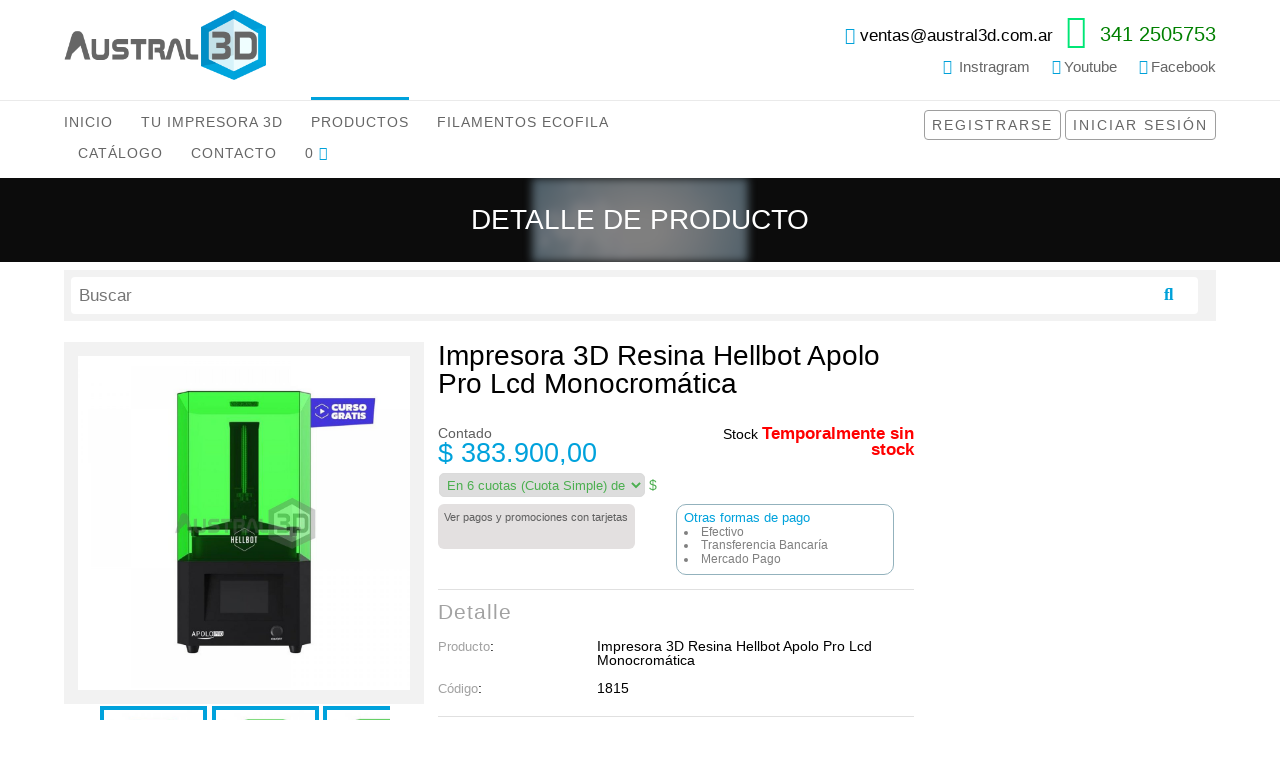

--- FILE ---
content_type: text/html; charset=UTF-8
request_url: https://austral3d.com.ar/productos/item/1815/catalogo
body_size: 15950
content:
<!DOCTYPE html>
<html lang="es">
<head>
	<!-- Google Tag Manager -->
<script>(function(w,d,s,l,i){w[l]=w[l]||[];w[l].push({'gtm.start':
new Date().getTime(),event:'gtm.js'});var f=d.getElementsByTagName(s)[0],
j=d.createElement(s),dl=l!='dataLayer'?'&l='+l:'';j.async=true;j.src=
'https://www.googletagmanager.com/gtm.js?id='+i+dl;f.parentNode.insertBefore(j,f);
})(window,document,'script','dataLayer','GTM-PSHT4X8');</script>
<!-- End Google Tag Manager -->		<meta charset="UTF-8">
	<meta name="viewport" content="width=device-width, initial-scale=1">

	<link rel="apple-touch-icon" sizes="180x180" href="../../../img/favicon/apple-touch-icon.png">
	<link rel="icon" type="image/png" sizes="32x32" href="../../../img/favicon/favicon-32x32.png">
	<link rel="icon" type="image/png" sizes="16x16" href="../../../img/favicon/favicon-16x16.png">
	<!-- <link rel="manifest" href="../../../img/favicon/site.webmanifest"> -->
	<link rel="mask-icon" href="../../../img/favicon/safari-pinned-tab.svg" color="#3a3a3a">
	<link rel="shortcut icon" href="../../../img/favicon/favicon.ico">
	<meta name="apple-mobile-web-app-title" content="Austral3D">
	<meta name="application-name" content="Austral3D">
	<meta name="msapplication-TileColor" content="#3a3a3a">
	<meta name="msapplication-TileImage" content="../../../img/favicon/mstile-144x144.png">
	<meta name="msapplication-config" content="../../../img/favicon/browserconfig.xml">
	<meta name="theme-color" content="#3a3a3a">
	
	<link rel="stylesheet" href="../../../css/main.css">
	
	<link rel="manifest" href="../../../js/manifest.json">
	<script src="../../../js/jquery.js"></script>
	<script src="../../../js/main.js"></script>
	<script src="../../../js/modal.js"></script>  	<!-- Global site tag (gtag.js) - Google Analytics -->
	<script async src="https://www.googletagmanager.com/gtag/js?id=UA-126725509-1"></script>
	<script>
	  window.dataLayer = window.dataLayer || [];
	  function gtag(){dataLayer.push(arguments);}
	  gtag('js', new Date());

	  gtag('config', 'UA-126725509-1');
	</script>

		<!-- Global site tag (gtag.js) - Google Ads: 954025789 -->
	<script async src="https://www.googletagmanager.com/gtag/js?id=AW-954025789"></script>
	<script>
	  window.dataLayer = window.dataLayer || [];
	  function gtag(){dataLayer.push(arguments);}
	  gtag('js', new Date());

	  gtag('config', 'AW-954025789');
	</script>

	<!-- Google tag (gtag.js) -->
	<script async src="https://www.googletagmanager.com/gtag/js?id=G-HCVY7J7ZFH"></script>
	<script>
	  window.dataLayer = window.dataLayer || [];
	  function gtag(){dataLayer.push(arguments);}
	  gtag('js', new Date());

	  gtag('config', 'G-HCVY7J7ZFH');
	</script>

	<!-- Google tag (gtag.js) -->
	<script async src="https://www.googletagmanager.com/gtag/js?id=AW-954025789"></script>
	<script>
	  window.dataLayer = window.dataLayer || [];
	  function gtag(){dataLayer.push(arguments);}
	  gtag('js', new Date());

	  gtag('config', 'AW-954025789');
	</script>	<title>Austral 3D Rosario |  Impresora 3D Resina Hellbot Apolo Pro Lcd Monocromática</title>
	<!-- COMMON TAGS -->
<!-- Search Engine -->
<meta name="description" content="Con la impresora 3D de Resina Hellbot Apolo PRO vas a lograr nivel de detalle extremo y mayor velocidad. Con su pantalla LCD MONOCROMÁTICA 2K lograr�[...]">
<meta name="image" content="https://austral3d.com.ar/img/producto/producto_img/1815_3.jpg">
<!-- Schema.org for Google -->
<meta itemprop="name" content="Impresora 3D Resina Hellbot Apolo Pro Lcd Monocromática  $383.900,00">
<meta itemprop="description" content="Con la impresora 3D de Resina Hellbot Apolo PRO vas a lograr nivel de detalle extremo y mayor velocidad. Con su pantalla LCD MONOCROMÁTICA 2K lograr�[...]">
<meta itemprop="image" content="https://austral3d.com.ar/img/producto/producto_img/1815_3.jpg">
<!-- Facebook -->
<meta property="fb:pages" content="1207695885999790">
<meta property="fb:app_id" content="2819120578123508">
<!-- Twitter -->
<meta name="twitter:card" content="summary_large_image">
<meta name="twitter:site" content="@austral3d1">
<meta name="twitter:title" content="Impresora 3D Resina Hellbot Apolo Pro Lcd Monocromática  $383.900,00">
<meta name="twitter:description" content="Con la impresora 3D de Resina Hellbot Apolo PRO vas a lograr nivel de detalle extremo y mayor velocidad. Con su pantalla LCD MONOCROMÁTICA 2K lograr�[...]">
<meta name="twitter:image:src" content="https://austral3d.com.ar/img/producto/producto_img/1815_3.jpg">
<meta name="twitter:image" content="https://austral3d.com.ar/img/producto/producto_img/1815_3.jpg">
<meta name="twitter:creator" content="@austral3d1">
<meta name="twitter:url" content="https://twitter.com/austral3d1/">
<meta name="twitter:domain" content="https://www.austral3d.com.ar">
<!-- Open Graph general (Facebook, Pinterest & Google+) -->

<meta property="og:type"               content="article" />
<meta property="og:site_name" content="Austral 3D Rosario">
<meta property="og:locale" content="es_ES">

<meta property="og:title" content="Impresora 3D Resina Hellbot Apolo Pro Lcd Monocromática  $383.900,00">
<meta property="og:description" content="Con la impresora 3D de Resina Hellbot Apolo PRO vas a lograr nivel de detalle extremo y mayor velocidad. Con su pantalla LCD MONOCROMÁTICA 2K lograr�[...]">
<meta property="og:url" content="https://austral3d.com.ar/productos/item/1815/Impresora-3D-Resina-Hellbot-Apolo-Pro-Lcd-Monocromatica">
<meta property="og:image" content="https://austral3d.com.ar/img/producto/producto_img/1815_3.jpg">
<meta property="product:brand" content="Austral 3D">
<meta property="product:availability" content="out of stock">
<meta property="product:condition" content="new">
<meta property="product:price:amount" content="383.900,00">
<meta property="product:price:currency" content="ARS">
<meta property="product:retailer_item_id" content="1815">
<meta property="product:item_group_id" content="">
<meta property="product:google_product_category" content="Electronics > Print, Copy, Scan & Fax > 3D Printer Accessories">

<!-- Open Graph - Article -->
<meta propiedad="article:section" content="Social Media">
<meta propiedad="article:author" content="Austral 3D Rosario">
<meta propiedad="article:tag" content="Social Media">	<script>
	$(document).ready(function() {
		$('.itemCantidad').change(function(event) {
			var item_cantidad = parseInt($(this).val());
			var max = $(this).attr('max');
			var code = $(this).attr('id').split('_')[1];
			if ($.isNumeric(item_cantidad)) {
				if (item_cantidad <= 0) {
					$(this).val(1);
					absolute_cantidadAItem(code,$(this).val());
				}else{
					if (item_cantidad > max) {
						$(this).val(max);
						$('#max_unit_'+code).addClass('opacityFX');
						setTimeout(function() {$('#max_unit_'+code).removeClass('opacityFX');}, 1500);
						absolute_cantidadAItem(code,$(this).val());
					}else{
						absolute_cantidadAItem(code,$(this).val());
					}
				}
			}else{
				$(this).val(1);
				absolute_cantidadAItem(code,$(this).val());
			}
		});

		$('.number_cantidad').change(function(event) {
			var item_cantidad = parseInt($(this).val());
			var max = $(this).attr('max');
			var code = $(this).attr('id').split('_')[1];
			if ($.isNumeric(item_cantidad)) {
				if (item_cantidad <= 0) {
					$(this).val(1);
					absolute_cantidadAItem(code,$(this).val());
				}else{
					if (item_cantidad > max) {
						$(this).val(max);
						$('#max_unit_'+code).addClass('opacityFX');
						setTimeout(function() {$('#max_unit_'+code).removeClass('opacityFX');}, 1500);
						absolute_cantidadAItem(code,$(this).val());
					}else{
						absolute_cantidadAItem(code,$(this).val());
					}
				}
			}else{
				$(this).val(1);
				absolute_cantidadAItem(code,$(this).val());
			}
		});

		  $('.add_cantidad').click(function(event) {
		    var valor =parseInt($('.number_cantidad').attr('value'));  
		    var max = parseInt($(this).attr('max')); 
		    var inCart = parseInt($('.number_cantidad').attr('data-incart')); 
		    var check = valor+inCart+1;
		    // alert(check);
		    if (check > max) {
		        $('.producto_max_unit').addClass('opacityFX');
		         setTimeout(function() {$('.producto_max_unit').removeClass('opacityFX');}, 1500);
		    }else{
		      $('.number_cantidad').attr('value', valor+1); 
		    }
		  });


		  $('.remove_cantidad').click(function(event) {
		    var valor =parseInt($('.number_cantidad').attr('value',));  
		    if (valor>0) {
		      $('.number_cantidad').attr('value', valor-1); 
		    }
		    
		  });


		 // $('#checkOutNext').click(function(event) {
		 //  	event.preventDefault();
		 //  	var checkOutData  = $('#checkOutFastForm').serializeObject();
		 //  	// console.log(checkOutData);
		// 	$.ajax({
		// 	    data: {checkOutData},
		// 	    type: 'post',
		// 	    dataType: "json",
		// 	    url: '../../../carrito/ValidateDatosCompraFast',
		// 	})
		// 	 .done(function(data) {
		// 	 	console.log(data.responseText);
		// 	 	if (data.state == true) {	
		// 	 		$('#checkOutFastForm').submit();
		// 	 	}else{
		// 	 		notificacion(data.notification, 'error', 0,99);
		// 	 	}
		// 	 	console.log(data);
		// 	 })
		// 	 .fail(function(data) {console.log(data.responseText);})
		 // });

		$('#checkOutNext').click(function(event) {
			event.preventDefault();

			// Validar si el CAPTCHA fue resuelto
			if (grecaptcha.getResponse() === '') {
				notificacion('Por favor marcá el captcha para continuar.', 'error', 0, 99);
				return;
			}

			var checkOutData  = $('#checkOutFastForm').serializeObject();

			$.ajax({
			    data: {checkOutData},
			    type: 'post',
			    dataType: "json",
			    url: '../../../carrito/ValidateDatosCompraFast',
			})
			.done(function(data) {
				if (data.state === true) {
					$('#checkOutFastForm').submit(); // Acá se hace POST a `actionFinalizar`
				} else {
					notificacion(data.notification, 'error', 0, 99);
				}
			})
			.fail(function(data) {
				console.log(data.responseText);
			});
		});

		$('#checkOutFinish').click(function(event) {
			event.preventDefault();

			// Validar si el CAPTCHA fue resuelto
			if (grecaptcha.getResponse() === '') {
				notificacion('Por favor marcá el captcha para continuar.', 'error', 0, 99);
				return;
			}

			var checkOutData  = $('#checkOutFastForm').serializeObject();

			$.ajax({
			    data: {checkOutData},
			    type: 'post',
			    dataType: "json",
			    url: '../../../carrito/finalizar',
			})
			.done(function(data) {
				if (data.state === true) {
					$('#checkOutFastForm').submit(); // Acá se hace POST a `actionFinalizar`
				} else {
					notificacion(data.notification, 'error', 0, 99);
				}
			})
			.fail(function(data) {
				console.log(data.responseText);
			});
		});

	});
	
function quitar_carrito(codigo){

	$.ajax({
	    data: {codigo: codigo},
	    type: 'post',
	    dataType: "json",
	    url: '../../../carrito/quitar',
	})
	 .done(function(data) {
	 	console.log(data);
	 	if (data.state == true) {
	 		cartUpdate();
	 		$('#item-cart_'+codigo).hide('fast', function(){ $('#item-cart_'+codigo).remove(); });

	 		if (data.notification.length >0) {
	 			$('.items-cart').html('<div class="item-cart">'+data.notification+'</div>');
	 		}

	 	}
	 })
	 .fail(function(data) {console.log(data)})
}

function cartUpdate(){
	$.ajax({type: 'post',data: {token: "A2432"},dataType: "json",url: '../../../carrito/CartInfo',})
	 .done(function(data) {
 		$('.carritoItems').html(data.total_units);
 		$('#total_desc').html(data.total_desc);
 		$('#carrito_total').html(data.total_price);
	 })
	 .fail(function(data) {console.log(data);console.log('fail cart update');});
}

function cantidad_minus(codigo){
	var item_cantidad = $('#cantidad_'+codigo).val();
	var item_add_cantidad = parseInt(item_cantidad)-1;

	if ($('#cantidad_plus_'+codigo).hasClass('btn-fx-4')) {
		$('#cantidad_plus_'+codigo).removeClass('btn-fx-4');
	}


	if (item_add_cantidad > 0) {
		$('#cantidad_'+codigo).val(item_add_cantidad);
		subtract_cantidadAItem(codigo,1);
	}else{
		$('#cantidad_minus_'+codigo).addClass('btn-fx-4');
	}

	if (item_add_cantidad === 1) {
		$('#cantidad_minus_'+codigo).addClass('btn-fx-4');
	}
}

function cantidad_plus(codigo){
	$.ajax({
	    data: {codigo: codigo},
	    type: 'post',
	    dataType: "json",
	    url: '../../../carrito/stock',
	})
	 .done(function(data) {
	 	if (data.state == true) {	
			var item_cantidad = $('#cantidad_'+codigo).val();
			var item_add_cantidad = parseInt(item_cantidad)+1;
			var cantidad_check_tem = parseInt(item_add_cantidad)+1;


			if ( parseInt(item_add_cantidad) ===  parseInt(data.im)) {
				$('#cantidad_plus_'+codigo).addClass('btn-fx-4');
			}


			if ($('#cantidad_minus_'+codigo).hasClass('btn-fx-4')) {
				$('#cantidad_minus_'+codigo).removeClass('btn-fx-4');
			}

			if (item_add_cantidad <= data.im) {
				$('#cantidad_'+codigo).val(item_add_cantidad);
				add_cantidadAItem(codigo,1);
			}else{
				$('#cantidad_plus_'+codigo).addClass('btn-fx-4');
				$('#max_unit_'+codigo).addClass('opacityFX');
				setTimeout(function() {$('#max_unit_'+codigo).removeClass('opacityFX');}, 1500);
			}

	 		 
	 	}
	 })
	 .fail(function( data ) {console.log(data)});
}

function add_cantidadAItem(codigo, cantidad){

	$.ajax({
	    data: {codigo: codigo, itemCantidad: cantidad, itemCantidadAccion: 'add'},
	    type: 'post',
	    dataType: "json",
	    url: '../../../carrito/ItemCantidad',
	})
	 .done(function(data) {
	 	console.log(data);
	 	console.log('add_cantidadAItem');
	 	if (data.state == true) {
			cartUpdate();
	 		$('#subtotal_'+codigo).html(data.sub_total);
	 	}else{
	 		notificacion(data.notification, 'error', 0,99);
	 	}
	 	
	 })
	 .fail(function( data ) {
	 	console.log(data.responseText);
	 	console.log('fail add_cantidadAItem');
	});
}

function subtract_cantidadAItem(codigo, cantidad){

	$.ajax({
	    data: {codigo: codigo, itemCantidad: cantidad, itemCantidadAccion: 'subtract'},
	    type: 'post',
	    dataType: "json",
	    url: '../../../carrito/ItemCantidad',
	})
	 .done(function(data) {
	 	if (data.state == true) {
			cartUpdate();
	 		$('#subtotal_'+codigo).html(data.sub_total);
	 	}
	 	
	 })
	 .fail(function( data ) {

	});
}

function absolute_cantidadAItem(codigo, cantidad){

	$.ajax({
	    data: {codigo: codigo, itemCantidad: cantidad, itemCantidadAccion: 'absolute'},
	    type: 'post',
	    dataType: "json",
	    url: '../../../carrito/ItemCantidad',
	})
	 .done(function(data) {
	 	if (data.state == true) {
			cartUpdate();
	 		$('#subtotal_'+codigo).html(data.sub_total);
	 	}
	 	
	 })
	 .fail(function( data ) {
	 	console.log(data);
	});
}

function add_carrito(codigo){
	$.ajax({
	    data: {codigo: codigo},
	    type: 'post',
	    dataType: "json",
	    url: '../../../carrito/AddProducto',
	})
	 .done(function(data) {
	 	if (data.state == true) {
	 		$('.carritoItems').html(data.total_units);
	 		if ($('#carritoIcon').hasClass('cart-active')) {

	 		}else{
	 			$('#carritoIcon').addClass('cart-active');
	 			$('#carrito_icon a').addClass('cart-active');
	 		}

	 		$('#carrito_icon').removeClass('cart-indicador-noShow');

	 		if ($('#btn_cart_'+codigo).length) {
	 			$('#btn_cart_'+codigo).addClass('boton-cart-active');
	 			setTimeout(function() {$('#btn_cart_'+codigo).removeClass('boton-cart-active');}, 400);
	 		}
	 		
	 	}else{
	 		console.log(data.notification + ' de '+ codigo);

	 		if ($('#btn_cart_'+codigo).length) {
	 			$('#btn_cart_'+codigo).addClass('boton-cart-max');
	 			setTimeout(function() {$('#btn_cart_'+codigo).removeClass('boton-cart-max');}, 300);
	 		}
	 		
	 	}
	 })
	 .fail(function( data ) {console.log('fail add carrito'); console.log(data);});
}


function add_cart(codigo){
	$.ajax({
	    data: {codigo: codigo},
	    type: 'post',
	    dataType: "json",
	    url: '../../../carrito/stock',
	})
	 .done(function(data) {
	 	console.log(data);
	 	if (data.state == true) {	
			var cantidadInput = $('#cantidad_detail_'+codigo).val();//cantidad a agregar
			var cantidadTotal = parseInt(data.stock_in)+ parseInt(cantidadInput);//total de cantidades resultante

			// alert(cantidadInput+':'+cantidadTotal);

			if ( parseInt(cantidadTotal) ===  parseInt(data.im)) {
				$('#addCart_'+codigo).addClass('btn-fx-4');
			}


			if (cantidadTotal <= data.im) {

				// alert('pasando');
				if ( $('#addCart_'+codigo).hasClass('btn-fx-4')) {
					$('#addCart_'+codigo).removeClass('btn-fx-4');
				}

				add_cantidadAItem(codigo,parseInt(cantidadInput));
			}else{
				$('#addCart_'+codigo).addClass('btn-fx-4');
				$('#max_unit_'+codigo).addClass('opacityFX');
				setTimeout(function() {$('#max_unit_'+codigo).removeClass('opacityFX');}, 1500);
			}

	 		 /* indicador carrito*/
	 		$('.carritoItems').html(data.total_units);
	 		if ($('#carritoIcon').hasClass('cart-active')) {

	 		}else{
	 			$('#carritoIcon').addClass('cart-active');
	 			$('#carrito_icon a').addClass('cart-active');
	 		}

	 		$('#carrito_icon').removeClass('cart-indicador-noShow');

	 		if ($('#btn_cart_'+codigo).length) {
	 			$('#btn_cart_'+codigo).addClass('boton-cart-active');
	 			setTimeout(function() {$('#btn_cart_'+codigo).removeClass('boton-cart-active');}, 400);
	 		}
	 		/* fin indicador carrito*/
	 	}
	 })
	 .fail(function( data ) {console.log('error');console.log(data)});
}

function cancelar_compra(){
	$.ajax({
		url: '../../../carrito/cancelar',
		type: 'post',
		dataType: 'json',
		data: {cancel: 'cancel'},
	})
	.done(function(response) {

		console.log("success");
		console.log(response);
		if (response.state === true) {
			location.reload();
		}else{
			notificacion(data.notification, 'error', 0,99);
		}
	})
	.fail(function(response) {
		console.log("error");
	})
	.always(function() {
		console.log("complete");
	});
	
}

function ok_disponibilidad(code){
	$.ajax({
		url: '../../../carrito/stockDis',
		type: 'post',
		dataType: 'json',
		data: {code: code},
	})
	.done(function(response) {
		console.log(response);
		if (response.state === true) {
			// location.reload();
			$('#notificacion_display_'+code).hide('fast');
		}else{
			notificacion(data.notification, 'error', 0,99);
		}
	})
	.fail(function(response) {
		console.log(response);
	})
	.always(function() {
		console.log("complete");
	});

}

</script>
	<script title="mobbex">
	function togglePlanDataList(button) {
	    const planBox = button.closest('.planbox');
	    const planDataList = planBox.nextElementSibling;

	    if (planBox.classList.contains('open')) {
	        planDataList.style.maxHeight = null;
	        planBox.classList.remove('open');
	        button.classList.remove('open');
	    } else {
	        planDataList.style.maxHeight = planDataList.scrollHeight + 'px';
	        planBox.classList.add('open');
	        button.classList.add('open');
	    }
	}

	function togglePlanpago(titleElement) {
	    const allPlapagotypes = document.querySelectorAll('.plapagotype');
	    const currentPlapagotype = titleElement.closest('.plapagotype');
	    const allPlanTitles = document.querySelectorAll('.planTitle');

	    if (currentPlapagotype) {
	        const contenedorMedios = currentPlapagotype.querySelector('.contenedorMedios');

	        if (contenedorMedios) {
	            const isExpanded = contenedorMedios.classList.contains('expanded');

	            // Restablecer todos los contenedores y planTitles
	            allPlapagotypes.forEach(plapagotype => {
	                const otherContenedorMedios = plapagotype.querySelector('.contenedorMedios');
	                if (otherContenedorMedios) {
	                    otherContenedorMedios.classList.remove('expanded');
	                }
	            });

	            allPlanTitles.forEach(planTitle => {
	                planTitle.classList.remove('planTitleActive');
	            });

	            // Expande o colapsa el contenedor actual
	            if (!isExpanded) {
	                contenedorMedios.classList.add('expanded');
	            }

	            // Añadir la clase .planTitleActive en los otros .planTitle si se expandió
	            if (!isExpanded) {
	                allPlanTitles.forEach(planTitle => {
	                    const parentPlapagotype = planTitle.closest('.plapagotype');
	                    if (parentPlapagotype !== currentPlapagotype) {
	                        planTitle.classList.add('planTitleActive');
	                    }
	                });
	            }
	        }
	    }
	}

	function mediosPago(importe) {
		$.ajax({
			url: '../../../mobbex/GetPlanesdePago',
			type: 'POST',
			dataType: 'html',
			data: {importe: importe},
	    	beforeSend: function(result){
			    $('#loading').show();
	    	}
		})
		.done(function(response) {
			console.log("success");
			modalActive(response);
		})
		.fail(function() {
			console.log("error");
		})
		.always(function() {
			$('#loading').hide();
			console.log("complete");
		});
	}

	function getPlantes(importe){
		var planes;

		$.ajax({
			url: '../../../mobbex/GetPlanAhora',
			type: 'POST',
			dataType: 'json',
			data: {importe: importe},
		})
		.done(function(response) {
			generarOptionPlanes(response);
			console.log("success");
		})
		.fail(function(response) {
			console.log("error");
			console.log(response);
		})
		.always(function(response) {
			console.log("complete");
			console.log(response.responseText);
		});
		
		return planes;
	}

	function generarOptionPlanes(planes) {
		$('#ahoraSelect').html('');

		var selected;
		var numero;
		var numeroFormateado;
		var adicionalInfo = '';

		$.each(planes, function(key, plan) {
				numero = plan.monto;
				numeroFormateado = numero.toLocaleString('es-ES', { style: 'currency', currency: 'ARS' });

				adicionalInfo = '';

				if(plan.cuotas == 6){
					var selected = 'selected';
					$('#ahora_plan_precio').html(numeroFormateado);
					adicionalInfo = '(Cuota Simple)';
				}else{
					selected = '';
				}

				if(plan.cuotas == 3){
					adicionalInfo = '(Cuota Simple)';
				}

				$('#ahoraSelect').append('<option value="'+numeroFormateado+'" '+selected+'>En '+plan.cuotas+' cuotas '+adicionalInfo+' de </option>');
		});

	}





</script>	<script>
		$(document).ready(function() {		
		   	$('#mensaje_producto').submit(function(event) {
		   		event.preventDefault();
		   		sendMensaje();
		   	});
		});

	   function sendMensaje(){
	   	var dato = $('#mensaje_producto').serializeArray();
			var form_data = new FormData();  
			form_data = dato;

	   		$.ajax({
	   			url: '../../../Mail/MailSend',
	   			type: 'POST',
	   			dataType: 'json',
	   			data: form_data,
		    	beforeSend: function(result){
				    $('#loading').show();
		    	}
	   		})
	   		.done(function(data) {
				 if (data !== true) {
				 	notificacion('Error', 'alerta', 0,99);
				 }else{
					notificacion('Tu mensaje ah sido enviando, te responderemos lo antes posible', 'exito', 0,99);
					$('#mensaje_producto').trigger("reset");
				 }
	   		})
	   		.fail(function() {
	   			// console.log("error");
	   			notificacion('Error inesperado', 'error', 0,99);
	   		})
	   		.always(function(response) {
	   			console.log(response);
	   			$('#loading').hide();
	   		});
	   		
	   }
	</script>
<!-- Facebook Pixel Code -->
<script>
  !function(f,b,e,v,n,t,s)
  {if(f.fbq)return;n=f.fbq=function(){n.callMethod?
  n.callMethod.apply(n,arguments):n.queue.push(arguments)};
  if(!f._fbq)f._fbq=n;n.push=n;n.loaded=!0;n.version='2.0';
  n.queue=[];t=b.createElement(e);t.async=!0;
  t.src=v;s=b.getElementsByTagName(e)[0];
  s.parentNode.insertBefore(t,s)}(window, document,'script',
  'https://connect.facebook.net/en_US/fbevents.js');
  fbq('init', '243470383712905');
  fbq('track', 'PageView');
  fbq('track', 'ViewContent');
  fbq('track', 'AddToCart');
</script>
<noscript><img height="1" width="1" style="display:none"
  src="https://www.facebook.com/tr?id=243470383712905&ev=PageView&noscript=1"
/></noscript>
<!-- End Facebook Pixel Code -->

<!-- Event snippet for Website sale conversion page -->
<script>
  gtag('event', 'conversion', {
      'send_to': 'AW-954025789/NBGDCK25_6ADEL2O9cYD',
      'transaction_id': ''
  });
</script>

<style>
	.btn-payments{
    border: none;
    background: #e3e0e0;
    font-size: 0.9em;
    padding: 0.5em;
    border-radius: 6px;
    color: #333;
    letter-spacing: 0px;
    font-family: sans-serif;
    text-transform: inherit;
	}

	.btn-payments:hover{
	    color: blue;
	    transform: scale(0.95, 0.95);
	    transition: 0.3s;
	    cursor: pointer;
	}

	.btn-payments:active{
	    background: #346f86;
	    color: white;
	    transform: scale(0.90, 0.90);
	    transition: 0.1s;
	}

	.producto_cuotas{
    color: #4caf50;
    padding: 0.5em 0.1em;
	}

	.producto-medios-de-pago-card-list{
	    display: flex;
	    justify-content: space-evenly;
	    align-items: center;
	}

	.producto-medios-de-pago-card-list>li{
		
	}

	.producto-medios-de-pago-card-list>li>img{
		max-width: 100%;
	    max-height: 1.6em;
	}

	.producto-medios-de-pago-title {
	    font-family: sans-serif;
	    color: #5f5f5f;
	    font-size: 0.9em;
	    text-align: center;
	    margin-bottom: 0.5em;
	}

	#ahoraSelect{
    border: 1px solid #dbdbdb;
    color: #4caf50;
    border-radius: 5px;
    font-size: 0.95em;
    outline: none;
    padding: 0.2em;
	}

	.cuotas_info{
		text-decoration: none;
		cursor: help;
	}

	.resumen_des{
	  color: #4e4e4e;
    text-rendering: optimizeLegibility;
    line-height: 1.3;
    text-align: justify;
	}

	.producto-price-principal-text {
	    color: #5f5f5f;
	    font-size: 1em;
	    font-family: 'austral-f1-light', sans-serif;
	}

	.codigo_ui{
		color: #00a2dc;
	    margin-left: 0.5em;
	}

	.btn_ui{
		display: flex;
    justify-content: end;
	}

	.single_producto_info .stock>span {
			font-size: 1.2em;
	    font-weight: bold;
	    color: #00e676;
	}

	.pulso_fx{
			animation: pulso 0.8s infinite linear alternate-reverse;
	}

	@keyframes pulso {
		from {
			color: black;
		}

		to{
			color: #00e676;
		}
	}

	.otras_formas{
		border: 1px solid #93b2bd;
    padding: 0.5em;
    border-radius: 10px;
	}


	.otras_formas small{
		    margin-left: 1.25em;
	}
	

	.otras_formas h3{
		margin-bottom: 0.2em;
    font-size: 0.9em;
    color: #00a2dc;
	}
	.otras_formas>ul{
		
	}
	.otras_formas>ul>li{
		list-style: disc;
    font-size: 0.85em;
    color: grey;
    list-style-position: inside;
    margin-bottom: 0.2em;
	}

	.producto_medios_depago{
		margin-bottom: 1em;
	}

	.single_producto_galery>ul {
	    max-height: 8.5em;
	}

	.single_producto_galery {
		margin-bottom: 1em;
	}

	.billetera{
		border: 1px solid #e9e2e2;
    padding: 0.5em;
    list-style: none;
    display: flex;
    flex-flow: column;
    justify-content: center;
    align-items: center;
    border-radius: 10px;
	}
</style>

<script>
		$(document).ready(function() {
			getPlantes('383900');
			$('#ahoraSelect').change(function(event) {
				$('#ahora_plan_precio').html($(this).val());
			});
		});
</script>

</head>
<body>
<!-- Google Tag Manager (noscript) -->
<noscript><iframe src="https://www.googletagmanager.com/ns.html?id=GTM-PSHT4X8"
height="0" width="0" style="display:none;visibility:hidden"></iframe></noscript>
<!-- End Google Tag Manager (noscript) --><nav class="col_12 nav-cont layer-3">
	<div class="col_12 ss-show no-padding">
										<ul class="topper-header">
											<li><a href="../../../home" class="logo ss-show"><img src="../../../img/logos/logo-a.png" alt="austral3d"></a></li>
											<li class="cart"><a href="../../../carrito"><span class="carritoItems"> 0 </span> <i class="fas fa-shopping-cart"></i></a></li>
											<li><span class="whatsapp"><a target="_blank" href="https://wa.me/5493412505753"><i class="fab fa-whatsapp"></i></a></span></li><li><a href="../../../account">Iniciar Sesión</a></li>
			<li class="ss-h"><a href="../../../account/registro">Registrarce</a></li>	
											<li class="bars-menu ss-show">					
												<button type="button" id="res-menu-icon"><i id="bars-menu" class="fas fa-bars"></i></button>
											</li>
										</ul>
									</div>
	<div class="col_12 nav ss-h">
		<div class="row">
			<div class="col_6 logo-container">
				<div class="col_12">
					<a href="../../../home" class="logo ss-h"><img src="../../../img/logos/logo.png" alt="austral3d"></a>
					<a href="../../../home" class="logo ss-show"><img src="../../../img/logos/logo-a.png" alt="austral3d"></a>
				</div>
				<div class="col_12 ss-show">					
					<button type="button" id="res-menu-icon"><i class="fas fa-bars"></i></button>
				</div>
			</div>
			<div class="col_6 ss-h">
				<div class="col_12 contact-info">
					<address>
						<p>
							<span><i class="fas fa-envelope-square"></i> ventas@austral3d.com.ar</span> 
							<span class="whatsapp"><a target="_blank" href="https://wa.me/5493412505753"><i class="fab fa-whatsapp"></i> 341 2505753</a></span>
						</p>
					</address>
				</div>
				<div class="col_12 social-networks">
					<p>
						<span><a href="https://www.instagram.com/austral.3d/" target="_blank"><i class="fab fa-instagram"></i> Instragram</a></span>
						<span><a href="https://www.youtube.com/channel/UCSSBh6jtVvVtHHYiVkSTpdg" target="_blank"><i class="fab fa-youtube"></i>Youtube</a> </span>
						<span><a href="https://www.facebook.com/austral3d.com.ar/" target="_blank"><i class="fab fa-facebook-square"></i>Facebook</a> </span>
					</p>
				</div>
			</div>
		</div>
	</div>
	<div class="col_12">
		<div class="row">
					<span class="menu-container" id="menu-container">
			<div class="col_7 menu">
					<ul class="menu-ul">
						<li><a class="" href="../../../home">Inicio</a></li>
						<li><a class="" href="../../../productos?filter=Impresoras-3D_3">Tu Impresora 3D</a></li>
						<li><a class="active" href="../../../Productos">Productos</a></li>
						<!-- <li><a class="" href="../../../Cursos">Cursos</a></li> -->
						<li><a class="#ACTIVE-ecofila#" href="../../../productos/?rows=64&search=filamento_ecofila">Filamentos Ecofila</a></li>
						
						<!-- <li><a class="" href="../../../Nosotros">Nosotros</a></li> -->
						<li><a class="" href="../../../Catalogo" title="Catálogo Completo">Catálogo</a></li>
						<li><a class="" href="../../../Contacto">Contacto</a></li>
						
						<li class="cart"><a class=" " href="../../../carrito" id="carritoIcon"><span class="carritoItems"> 0 </span> <i class="fas fa-shopping-cart"></i></a></li>
					</ul>
			</div>
		</span>
			<div class="option-user-menu col_5 text-right ss-h right"><a class="btn-5 margin-top" href="../../../account/registro">Registrarse</a>
							  <a class="btn-5 margin-top" href="../../../account">Iniciar Sesión</a></div>
		</div>
	</div>
</nav>
<div class="notificacion-area">
</div>
<div id="loading">
	<div class="loading">
		<div class="loading-img">
			<img src="../../../img/elements/loading.gif" alt="Cargando">
		</div>
	</div>
</div><header class="col_12 headerSection videoHeader">
	<video id="video" src="../../../video/videoHeader.mp4" muted="" loop="" autoplay="" poster="../../../video/2.jpg"></video>

	<div class="row">
		<div class="col_12">			
			<div class="headerHT">
				<h1 id="Top">Detalle de Producto</h1>
			</div>
		</div>
	</div>
</header><div class="row">
	<div class="col_12">
		<form action="../../../productos" class="col_12 margin-top buscar" id="buscar">
		  <div class="col_12 input_search right pad-right">
			<input type="search" name="search" placeholder="Buscar" id="inputBuscar" select="" value="">
			<span><i class="fas fa-search"></i></span>
		  </div>
		</form>
	</div>
</div>
<section class="col_12 producto_single">
		<div class="row">
			<div class="col_9">	
				<div class="col_5 single_producto">
					<div class="col_12 single_producto_unit">
						
										  <img onclick="producto_imgPreview('../../../img/producto/producto_img/1815_3.jpg')" src="../../../img/producto/producto_img/1815_3.jpg" alt="Impresora 3D Resina Hellbot Apolo Pro Lcd Monocromática"> 
														</div>
					<div class="single_producto_galery_container col_12">
						<span id="prev_galery">	
							<i class="far fa-arrow-alt-circle-left"></i>
						</span>
						<div class=" single_producto_galery">
							<ul class="col_12 miniaturas_galery" style="width: 706.2px;">
								

											  <li class="miniaturaActive" style="width: 107.188px;"><img src="../../../img/producto/producto_thumb/thumb_1815_3.jpg" alt="" rel="../../../img/producto/producto_img/1815_3.jpg"></li>
										

											  <li class="miniaturaActive" style="width: 107.188px;"><img src="../../../img/producto/producto_thumb/thumb_1815_4.jpg" alt="" rel="../../../img/producto/producto_img/1815_4.jpg"></li>
										

											  <li class="miniaturaActive" style="width: 107.188px;"><img src="../../../img/producto/producto_thumb/thumb_1815_5.jpg" alt="" rel="../../../img/producto/producto_img/1815_5.jpg"></li>
										

											  <li class="miniaturaActive" style="width: 107.188px;"><img src="../../../img/producto/producto_thumb/thumb_1815_6.jpg" alt="" rel="../../../img/producto/producto_img/1815_6.jpg"></li>
										

											  <li class="miniaturaActive" style="width: 107.188px;"><img src="../../../img/producto/producto_thumb/thumb_1815_7.jpg" alt="" rel="../../../img/producto/producto_img/1815_7.jpg"></li>
																	</ul>
						</div>
						<span id="next_galery">
							<i class="far fa-arrow-alt-circle-right"></i>
						</span>
					</div>
				</div>
				<article class="col_7 single_producto_info">
					<div class="col_12 div_single_producto">
						<div class="col_12"><h1>Impresora 3D Resina Hellbot Apolo Pro Lcd Monocromática</h1></div>

						<div class="col_12">

							<div class="col_7">
								<div class="col_12 producto-price-principal-text">
									<p>Contado</p>
								</div>
								<div class="col_12 price">
									<span class="col_12">$ 383.900,00</span>
									<span class="col_12 saleOff ">$ 383.900,00</span>
								</div>
								<div class="col_12 producto_cuotas">
										<select name="planAhora" id="ahoraSelect">
											<option value="ahora12">En 6 cuotas (Cuota Simple) de</option>
										</select>
										$ <abbr class="cuotas_info" title="Con tarjeta Bancarizadas"><span id="ahora_plan_precio"></span></abbr>
								</div>
							</div>
														<div class="col_5">
								<div class="col_12 stock t-right">Stock 
									<span style="color:red"  >Temporalmente sin stock</span>							
								</div>
							</div>

						</div>
						<div class="col_12">
							<div class="col_6">
																<div class="col_12 producto_medios_depago">
									<button class="btn-payments" onclick="mediosPago('383900.00')">
										<div class="col_12 producto-medios-de-pago-title">
											<h4>Ver pagos y promociones con tarjetas</h4>
										</div>
										<div class="col_12 producto-medios-de-pago-body">
												<ul class="producto-medios-de-pago-card-list">
													<li><img src="../../../img/payments/visa.svg" alt=""></li>
													<li><img src="../../../img/payments/mastercard.svg" alt=""></li>
													<li><img src="../../../img/payments/cabal.svg" alt=""></li>
													<li><img src="../../../img/payments/amex.svg" alt=""></li>
													<li><img src="../../../img/payments/maestro.svg" alt=""></li>
													<li><img src="../../../img/payments/naranja.svg" alt=""></li>
													<li></li>
												</ul>
										</div>
									</button>
								</div>
							</div>

							<div class="col_6" style="display: flex;justify-content: right;">
								<div class="col_11 otras_formas">
									<h3>Otras formas de pago</h3>
									<ul>
										<li>Efectivo</li>
										<li>Transferencia Bancaría</li>
										<li>Mercado Pago</li>
										<!-- <li class="billetera">Billetera Santa Fe <br><small>(20% reintegro, Lunes, Martes y Miércoles)</small></li> -->
										<!--<li class="billetera">Consulta por promociones con tarjetas Santander <br><small>(de crédito Visa o MasterCard)</small></li> -->
									</ul>
								</div>
							</div>
						</div>
					</div>
					<div class="col_12 detail div_single_producto">
																<h2>Detalle</h2>

										<div class="col_4"><span>Producto</span>:</div>
										<div class="col_8">Impresora 3D Resina Hellbot Apolo Pro Lcd Monocromática</div>

										<div class="col_4"><span>Código</span>: </div>
										<div class="col_8">1815</div>
									

					</div>
					</article>
			
				<div class="col_12 single_producto_des">
					<ul class="single_producto_des_tab">
						<li><a href="#descripcion">Descripción</a></li>
						<li><a href="#especificaciones">Especificaciones</a></li>
						<!-- <li><a href="#videos">Videos</a></li> -->
					</ul>
					
					<div id="descripcion" class="col_12 tabs">
						<div class="col_12 tab_1">
							<h1>Descripción</h1>

							Con la impresora 3D de Resina Hellbot Apolo PRO vas a lograr nivel de detalle extremo y mayor velocidad. Con su pantalla LCD MONOCROMÁTICA 2K lograrás resultados profesionales.<br />
<br />
Impresiones 4x más rápidas y más precisas<br />
Con Apolo PRO vas a lograr  un extremo nivel de detalle y mayor velocidad gracias a su pantalla LCD MONOCROMÁTICA 2K.<br />
<br />
<br />
• No vas a parar de imprimir. Con un alto nivel de producción y un bajo nivel de mantenimiento, Apolo PRO es el equipo de trabajo ideal para aquellos usuarios que necesitan una impresora 3D y no tengan de qué preocuparse.<br />
<br />
• Alta rentabilidad en tus impresiones. Su versatilidad en el amplio uso de resinas de cualquier fabricante, su bajo nivel de mantenimiento y su velocidad hacen que Apolo PRO sea mejor resultado costo / beneficio.<br />
<br />
• Resultado profesional. Apolo PRO garantiza la impresión de piezas con una calidad excepcional elevando el trabajo a un nivel superior.<br />
<br />
<br />
<br />
# LCD MONOCROMÁTICA 2K<br />
<br />
Reduce los tiempos de curado de las capas <br />
<br />
De 1 a 4 segundos por capa, a diferencia de las pantallas convencionales de RGB que imprimen entre 5 a 10 segundos por capa.<br />
<br />
Vida útil prolongada<br />
<br />
Hasta en un 400%, proporcionando miles de horas de impresión, mientras que las pantallas RGB convencionales comienzan a deteriorarse alrededor de las 500 horas.<br />
<br />
<br />
<br />
# FILTRO DE CARBÓN ACTIVO<br />
<br />
APOLO PRO absorbe los vapores tóxicos generados por el proceso de fotocurado por UV. Esto permite obtener una mayor libertad de elección en el lugar de su instalación, pudiendo operarse en lugares cerrados y/o sin ventilación.<br />
<br />
Sus competidoras, en cambio, expulsan los gases tóxicos sin filtrado previo al ambiente siendo excluyente su instalación en lugares ventilados.<br />
<br />
<br />
INCLUYE CURSO DE REGALO: <br />
<br />
Introducción a la impresión 3D en DLP de Academia by Hellbot (acceso disponible a partir del 11/03/22)<br />
<br />
<br />
<br />
<br />
CARACTERÍSTICAS PRINCIPALES:<br />
<br />
• Todas las resinas son compatibles<br />
<br />
Debido a su ecosistema abierto, APOLO PRO procesa todo tipo de resinas de 405nm de cualquier fabricante.<br />
<br />
• Fácil proceso de nivelación<br />
<br />
En tan sólo dos pasos ya se encuentra lista para imprimir.<br />
<br />
• Totalmente intuitiva<br />
<br />
Pantalla táctil a color, interfaz sumamente amigable de usar. <br />
<br />
• Impresiones de alta resolución<br />
<br />
Pantalla LCD monocromática de 2K de 1620 x 2560 píxeles de tamaño. Con un área de impresión de 130 x 82 mm y resolución XY de 51 micrones. <br />
<br />
• Fuente de luz UV integrada<br />
<br />
Proporciona una transmisión de energía luminosa que puede alcanzar 8000uw/cm² <br />
<br />
• Pantalla táctil a color <br />
<br />
Acceso a los controles de la impresora de manera totalmente intuitiva.<br />
<br />
• Eje Z con eje lineal: <br />
<br />
Estructura robusta garantizando mejores impresiones.<br />
<br />
• Gran tamaño de impresión.<br />
<br />
Volumen de impresión de 130*80*160mm.<br />
<br />
						</div>
						<div id="especificaciones" class="col_12 tab_2">
							<h1>Especificaciones</h1>
								INNOVACIÓN EN TECNOLOGÍA DENTAL<br />
<br />
<br />
Apolo PRO es la herramienta perfecta para odontólogos, protesistas, diseñadores, médicos y otros profesionales que deseen innovar en sus procesos de trabajo.<br />
<br />
<br />
<br />
Centros de Formación, Cursos Especializados, Referentes y Entes Reguladores de Argentina en el campo de odontología digital forman parte del Apolo Tester Team:<br />
<br />
• Fundación CREO <br />
• Federación Argentina de Protesistas Dentales de Laboratorios F.A.P.D.L<br />
• LabNeo Centro de Formación<br />
• Dental CAM<br />
• SCANDENTAL<br />
• Círculo Odontológico Argentino<br />
<br />
<br />
ESPECIFICACIONES TÉCNICAS:<br />
<br />
• Tecnología MDLP (Matrix Digital Light Processing / Matriz de Proceso Digital de la Luz)<br />
<br />
<br />
<br />
• Impresión<br />
<br />
- Volumen: 130 mm (Ancho) x 82 mm (Profundidad) x 160 mm (Alto)<br />
<br />
- Velocidad de impresión máxima: 1 - 4 segundos / capa<br />
<br />
- Altura de capa: 35- 50 micrones<br />
<br />
- Precisión: X:130.52/2560=0.051mm / Y:82.62/1620=0.051mm / Z=0.01mm<br />
<br />
- Amplitud de onda: 405-410nm lámpara UV<br />
<br />
- Archivos soportados: .ctb<br />
<br />
<br />
<br />
• Físico<br />
<br />
- Dimensiones de empaque: 295*295*545 mm.<br />
<br />
- Dimensiones de máquina: 221*221*403 mm.<br />
<br />
- Peso neto: 6.5 kg.<br />
<br />
- Peso total: 8.3 kg.<br />
<br />
- LCD: 6.08” 2K monocromática<br />
<br />
- Display: Táctil full color de 3.5”<br />
<br />
- Carcasa: Metálica.<br />
<br />
- Cubierta: Acrílico transparente.<br />
<br />
- Fuente lumínica: LED UV. Longitud de onda 405nm.<br />
<br />
- Filtro de carbón: Si.<br />
<br />
<br />
<br />
• Aplicaciones<br />
<br />
- Prototipado, modelado, joyería, dental, arte, miniaturas, entre otras.<br />
<br />
<br />
<br />
• Idiomas<br />
<br />
- Español, Inglés, Chino.<br />
<br />
<br />
• Certificación<br />
<br />
- CE, CB, FCC<br />
<br />
<br />
• Conectividad<br />
<br />
- USB<br />
<br />
<br />
• Material soportado<br />
<br />
- Resina de solidificación 405-410 nm de longitud de onda<br />
<br />
<br />
• Software Slicer<br />
<br />
- Chitubox<br />
<br />
<br />
• Eléctrico<br />
<br />
Fuente de alimentación:<br />
<br />
- Entrada: 220V tipo Switch 50/60Hz 1.2A<br />
<br />
- Salida: 24V 3A<br />
<br />
- Consumo máximo: 72W/h<br />
<br />
- Consumo promedio: 60W/h<br />
<br />
<br />
<br />
GARANTÍA<br />
Este producto cuenta con 12 meses de servicio post venta a cargo de nuestro equipo especializado y garantía.						

						</div>
					</div>
				</div>

			</div>

			<aside class="col_3 aside_productos">
					</aside>

		</div>
</section>
	<div class="previewGalery" onclick="producto_imgPreviewClose()">
 	<div class="previewImg">
		<div class="previewGaleryClose">
			<i class="fas fa-times-circle"></i>
		</div>
		<div id="img-container" title="Vista previa Producto">
		</div>
	</div>
</div>
<div id="modal"></div>
	<footer>
			<div class="footer col_12">
			<div class="row registro">
				<form class="col_12 austral-form-reg" action="../../../account/registro" method="get">
					<h1>Regístrate 	<small>Accede a descuentos, promociones y novedades</small></h1>


					<div class="col_4">
						<label for="nombre">Nombre</label>
						<input type="text" name="nombre">
					</div>
					<div class="col_4">
						<label for="email">E-mail</label>
						<input type="email" name="email">
					</div>
					<div class="col_4 t-right">
						<button type="submit" class="col_10 btn-3 btn-fx-3 padding right">Registrarse!</button>
					</div>
				</form>
			</div>
		</div>
	<div class="col_12 sitemap">
		<div class="row">
			<div class="col_5 contact-footer">
				<h1>Contacto</h1>

				<address>
					<i class="fas fa-map-marker-alt"></i> Rosario, Santa Fe - Argentina <br>
					<i class="fas fa-phone"></i> +549 341 250 57 53<br>
					<i class="far fa-envelope"></i> ventas@austral3d.com.ar <br>
					<i class="fas fa-map-marker-alt"></i> 3 de Febrero 2432 <br>
					<i class="far fa-clock"></i> Lunes a Viernes de 10:00 a 18:00hs Sábados de 10:00 a 14:00hs
				</address>

			</div>
			<div class="col_4">
				<h1>Productos</h1>
				<ul class="productos-footer listStyleOne">
					<li><a href="../../../productos?filter=Impresoras-3D_3">Impresoras 3D</a></li>
					<li><a href="../../../productos?filter=Filamentos-3D_2">Filamentos 3D</a></li>
					<li><a href="../../../productos?filter=Arduino_1">Arduino, Robótica, Domótica</a></li>
					<li><a href="../../../productos?filter=Accesorios-y-Repuestos_4">Repuestos y Accesorios</a></li>
					<!-- <li><a href="">Insumos de computación</a></li> -->
				</ul>
			</div>
			<!-- 				<div class="col_4">
					<h1>Servicios</h1>
					<ul class="servicios-footer listStyleOne">
						<li><a href="">Cursos de Capacitación</a></li>
						<li><a href="">Trabajos en Impresión 3D</a></li>
						<li><a href="">Servicio Técnico para Impresoras 3D</a></li>
						<li><a href="">Contenido exclusivo para Nuestros Clientes</a></li>
					</ul>
				</div> -->
			<div class="col_3">
				<h1>Seguinos</h1>
				<ul class="social-footer">
					<li><a href="https://wa.me/5493412505753" target="_blank" title="¿Consultas, Hablamos?"><i class="fab fa-whatsapp"></i></a></li>
					<li><a href="https://www.instagram.com/austral.3d/" target="_blank" title="Seguinos en Instagram"><i class="fab fa-instagram"></i> </a></li>
					<li><a href="https://www.facebook.com/austral3d.com.ar/" target="_blank" title="Seguinos en Facebook"><i class="fab fa-facebook-square"></i></a></li>
					<li><a href="https://www.youtube.com/channel/UCSSBh6jtVvVtHHYiVkSTpdg" target="_blank" title="Suscribíte a nuestro canal"><i class="fab fa-youtube"></i></a></li>
				</ul>
				<br>
				<form action="../../../contacto">
					<button type="submit" class="col_10 btn-1 btn-fx-3 padding ">¿Te llamamos?</button>
				</form>
			</div>
		</div>
	</div>
	<div class="col_12 h-bg-bot">
		<div class="row">
			<div class="col_9">
				<ul class="menuBot">
					<li><a href="impresoras3D">Tu impresora 3D</a></li>
					<li><a href="catalogo">Catalogo de Productos</a></li>
					<!-- <li><a href="">Cursos de Impresión 3D</a></li> -->
					<!-- <li><a href="">Acerca de Nosotros</a></li> -->
					<!-- <li><a href="">Concacto</a></li> -->
				</ul>
			</div>
			<div class="col_3 tw-dev t-right">
				<p>Develop By <a href="">Austral 3D</a> | v1.4.1</p>
			</div>
		</div>
	</div>
</footer>	
		<div id="carrito_icon" class="cart-indicador-noShow">
			<a href="../../../carrito" id="carritoIcon" class="">
				<span class="carritoItems">0</span> 
				<i class="fas fa-shopping-cart"></i>
				<span class="legend">Ver Compra</span> 
			</a>
		</div>	<div class="modal-cont" id="modal_cont">
	<div class="modal-ux-close" onclick="modalClose()"></div>
	<div class="modal-flex" id="modal-flex">
		<div class="modal-body">
			<div class="modal-close" id="modal_close"><i class="far fa-times-circle"></i></div>
			<div class="col_12 modal-body-cont" id="modal-body-cont">
			</div>
		</div>		
	</div>
</div>
<div class="notificacion-area">
</div>
<div id="loading">
	<div class="loading">
		<div class="loading-img">
			<img src="https://austral3d.com.ar/img/elements/loading.gif" alt="Cargando">
		</div>
	</div>
</div></body>
</html>

--- FILE ---
content_type: text/css
request_url: https://austral3d.com.ar/css/main.css
body_size: 417
content:
@import "reset.css";
@import "grid.css";
@import "animaciones.css";
@import "botones.css";
@import "bloques.css";
@import "fuentes.css";
@import "tipografia.css";
@import "formulario.css";
@import "tablas.css";
@import "iconos.css";
@import "navegacion.css";
@import "menu.css";
@import "video-header.css";
@import "headers.css";
@import "helpers.css";
@import "catalogo.css";
@import "img-previews.css";
@import "loading.css";
@import "login.css";
@import "ventana.css";
@import "ventana-modal.css";
@import "navegador_migadepan.css";
@import "fontawesome/css/all.css";
@import "footer.css";
@import "notificaciones.css";
@import "carrito.css";
@import "invoice.css";
@import "display.css";
@import "metodos_pago.css";
@import "buscar_sugerencia.css";
@import "comprobantes_style.css";
@import "modal.css";
@import "ui.css";
@import "payment.css";
@import "tend.css";
@import "listaweb.css";
@import "catalogo_2023.css";
@import "v2/carritov2.css";
@import "v2/menu.css";
@import "v2/menu-res.css";
@import "dashboard/dashboard.css";
@import "gpt.css";
@import "v2/paywidget.css";
@import "alertas.css";
:root {
  --text-gris: #666666;
  --text-celeste: #008ec6;
  --text-celeste2: #0d7092;
  --estandar-bg: #e9e9e9;
  --text1-color: #008ec6;
  --text2-color: #0cc0ff;
  --black: #333;
  --celeste: #00a1d9;
}

.oculto{
    display: none;
}

body{
	font-size: 16px;
    font-family: 'Oswald', sans-serif;
}
b{
    font-weight: bold;
}
@-ms-viewport{
  width: device-width;
}

.fas,.far,.fab{
    color: #00a1d9;
}
.left{
	float: left;
}

.right{
	float: right;
}

.t-right{
    text-align: right;
}

.bot{
    position: absolute;
    bottom: 0;
}

.h1_style1{
    font-family: 'austral';
    font-size: 1.3em;
    letter-spacing: 2px;
    margin: 1em 0;
    position: relative;
    padding-bottom: 0.5em;
    float: left;
}

.h1_style1::after{
    content: "";
    position: absolute;
    bottom: 0;
    height: 1px;
    width: 20%;
    left: 0;
    background-color: #0079a3;
}
.h1_style1::before{
    content: "";
    position: absolute;
    bottom: 0;
    height: 1px;
    width: 79%;
    left: 21%;
    background-color: #a99f9f;
}

@media only screen and (max-width: 1366px) {
    body{
        font-size: 14px !important;
    }
}

--- FILE ---
content_type: text/css
request_url: https://austral3d.com.ar/css/grid.css
body_size: 457
content:
*{
	box-sizing: border-box;
}
.col_1{width: 8.33%;}
.col_2{width: 16.66%;}
.col_3{width: 25%;}
.col_4{width: 33.33%;}
.col_5{width: 41.66%;}
.col_6{width: 50%;}
.col_7{width: 58.33%;}
.col_8{width: 66.66%;}
.col_9{width: 75%;}
.col_10{width: 83.33%;}
.col_11{width: 91.66%;}
.col_12{width: 100%;}
.col_100{width: 100%; padding: 0.5em;}
.col_50{width: 100%; padding: 0.25em;}
[class*="col_"]{
	float:left; 
}

.row{
    margin: 0 auto;
    min-width: 80%;
    max-width: 1300px;
    width: 90%;
    
/* 	margin: 0 auto;
	max-width: 80%;
	min-width: 1300px; */
}

.row:after {
	content: "";
	clear:both;
	display: table;
}
.menu_col{
	width: 25%;
	float: left;
}
.main_col{
	width: 75%;
	float: left;
}

/* Flex Box */
.column{
    display: flex;
    flex-flow: wrap;
}

.justify-center{
    justify-content: center;
    align-items: center;
    width: 100%;
}

.center-flex{
	justify-content: center;
    align-items: center;
}
/*small screen hiden*/
.ss-h{
	display: initial;
}
.ss-show{
	display: none;
}

.ms-h{
	display: none !important;
}

.hide{
	display: none !important;
}

.flex{
	display: flex !important;
}

.flex-justify-center{
	justify-content: center;
}

.flex-justify-between{
	justify-content: space-between;
}

.flex-justify-around{
	justify-content: space-around;
}

.flex-justify-evenly{
	justify-content: space-evenly;
}

.flex-justify-end{
	justify-content: flex-end;
}

.flex-items-start{
	align-items: flex-start;
}

.flex-align-center{
	align-items: center;
}

.flex-column{
	flex-direction: column;
}

.flex-wrap{
	flex-wrap: wrap;
}

.noa{
	display: none !important;
}

.nosa {
    display: none !important;
}

.aus-grid {
	display: grid;
}

.aus-grid-cols-1 {
	grid-template-columns: repeat(1, minmax(0, 1fr));
}

.aus-grid-cols-2 {
	grid-template-columns: repeat(2, minmax(0, 1fr));
}

@media (min-width: 768px) {

	.md\:aus-grid-cols-1 {
		grid-template-columns: repeat(1, minmax(0, 1fr));
	}

	.md\:aus-grid-cols-2 {
		grid-template-columns: repeat(2, minmax(0, 1fr));
	}

	.md\:aus-grid-cols-3 {
		grid-template-columns: repeat(3, minmax(0, 1fr));
	}

	.md\:aus-justify-start {
		justify-content: flex-start;
	}
}

@media (min-width: 1024px) {

	.lg\:aus-col-span-2 {
		grid-column: span 2 / span 2;
	}

	.lg\:aus-grid-cols-3 {
		grid-template-columns: repeat(3, minmax(0, 1fr));
	}

	.lg\:aus-grid-cols-4 {
		grid-template-columns: repeat(4, minmax(0, 1fr));
	}
}

@media (min-width: 1280px) {

	.xl\:tw-grid-cols-6 {
		grid-template-columns: repeat(6, minmax(0, 1fr));
	}
}

@media only screen and (max-width: 768px) {
  .row{
  	width: 100%;
    max-width: initial;
    min-width: 320px;
  }

	[class*="col_"]{
		width: 100%;
	}

	.ss-h{
		display: none !important;
	}

	.ms-h{
		display: initial !important;
	}
	
	.ss-show{
		display: initial !important;
	}


	.logo{
		width: 100%;
	}
}
@media only screen and (min-width: 1366px) {
  .row{
  	width: 80%;
  }

  body{
  	font-size: 13px;
  }
}

@media only screen and (min-width: 767px) and (max-width: 1024px) {
  .row{
  	width: 100%;
	  /* min-width: 955px; */
  }
}
/* @media only screen and (max-width: 1024px) {
	*{
		font-size: 14px;
	}

  .row{
  	width: 90%;
    max-width: initial;
    min-width: initial;
  }

/* 	[class*="col_"]{
		width: 100%;
	}

	.ss-h{
		display: none !important;
	}

	.ss-show{
		display: initial;
	}

	.logo{
		width: 100%;
	} 
}
 */

--- FILE ---
content_type: text/css
request_url: https://austral3d.com.ar/css/animaciones.css
body_size: -172
content:
.up-fx{
	animation: up-fx .3s linear infinite;
}

@keyframes up-fx{
	from {
		transform: translateY(0);
	}

	to{
		transform: translateY(-0.25em);
	}
}

--- FILE ---
content_type: text/css
request_url: https://austral3d.com.ar/css/botones.css
body_size: 1952
content:
[class*="btn-"], .btn{
    border-width: 1px;
    border-style: solid;
    border-radius: 4px;
    transition: .3s;
    text-decoration: none;
    font-family: 'austral-f1', sans-serif;
    text-transform: uppercase;
    letter-spacing: 2px;
    cursor: pointer;
    display: inline-block;
    outline: none;
    padding: .5em .8em;
    font-size: 1em;
}

[class*="btn-"]:hover{
    transition: .3s;
}

[class*="btn-"]:focus{
     box-shadow: 0 0 7px 0px rgba(0, 123, 255, .5);
}


[class*="btn-"]:active{
    transition: .1s;
    transform: scale(0.98, 0.98);
}
/*Tipos de Botones*/
.btn-1{
    border-color: #8c8c8c;
    padding: 0.5em 0.8em;
    font-size: 1em;
    background: none;
    color: #a09c9c;
}

.btn-1:hover {
    border-color: #08779d;
    background-color: #117fa429;
    color: #0c85ae;
}


.btn-2{
    background: #0d7092;
    border-radius: 0;
    border: none;
    padding: 0.3em 1.1em;
    color: white;
    font-size: 1.2em;
    border: 2px solid #0d709
}
.btn-2:hover{
    background: #eae8e8;
    color: #0d7092;
    border-color: #eae8e8;
}

.btn-2 i{
    color: white !important;
}

.btn-2:hover i{
    color: #0d7092 !important;
}

.btn-3{
    border-color: #ffffff;
    padding: 0.5em;
    font-size: 1em;
    background: none;
    color: #ffffff;
}

.btn-3:hover{
    border-color: white;
    background-color: #00000069;
    color: #ffffff;
}

.btn-4{
    background: #eae8e8;
    border-radius: 0;
    border: none;
    padding: 0.44em;
}
.btn-4:hover{
    background: #0d7092;
    color: white;
}


.btn-5{
    border-color: #9e9e9e;
    padding: 0.5em;
    font-size: 1em;
    background: none;
    width: initial;
    color: #666666;
}

.btn-5:hover{
    border-color: white;
    background-color: #00a2dc;
    color: #ffffff;
}

.btn-5:hover>i{
    color: #ffffff !important;
}


.btn-6{
    padding: 0.5em;
    font-size: 1em;
    background: #00a1d9ba;
    width: initial;
    border-radius: 0;
    border: none;
}

.btn-6:hover{
    background-color: #3f5865;
}

.btn-6>i{
    color: #fff !important;
}

.btn-6:hover>i{
    color: whitesmoke !important;
}



.btn-cuadrado{
    border-radius: 0;
}



/*Tamaños de botones*/
.btn-medium{
    font-size: 0.8em;
}

.btn-small{
    font-size: 0.6em;
}

/*Efectos de Botones*/
.btn-fx-1:active{
    transform: scale(0.9, 0.9);
    animation: btn-fx-1 0.5s ease-out;
}

@keyframes btn-fx-1{
    0%{
        box-shadow: 0 0 0px 0px #0d7092;
    }
    
    50%{
        box-shadow: 0 0 0px 4px #0d7092;
    }

    100%{
        box-shadow: 0 0 0px 0px #0d7092; 
    }

}

.btn-fx-2:active{
    transform: scale(0.98, 0.98);
    box-shadow: inset 0 0 0 2px #0d7092;
    color: #0d7092;
    border-color: #0d7092;
    background: #eae8e8;
    transition: 0.3s;
}


.btn-fx-3:active{
    /* transform: scale(0.9, 0.9); */
        box-shadow: 0 0.5em 0.5em -0.4em #ccc;
        -webkit-transform: translateY(-0.25em);
        transform: translateY(-0.25em);
    
}

.btn-fx-4:active{
    transform: scale(1, 1);
    animation: btn-fx-4 0.3s ease-out;
}

@keyframes btn-fx-4{
    0%{
        transform: translate(-0.4em, 0)
    }

    25%{
        transform: translate(0.4em, 0);
    }

    50%{
        transform: translate(-0.5em, 0)
    }
    
    75%{
        transform: translate(0.5em, 0)
    }

    100%{
        transform: translate(0, 0) 
    }

}

/*Colores especiales */
.btn-exito{
    background-color: #5cb85c;
    border-color: green;
    color: #ffffff;
    box-shadow: inset 0px 0px 0px 1px green;
    font-weight: bold;
}

.btn-finish{
    background-color: #3cb092;
    border-color: #153d33;
    color: #ffffff;
    box-shadow: inset 0px 0px 0px 1px #1d9a7a;
    font-weight: bold;
}

.btn-edit{
    background-color: #384aab;
    border-color: #4b5bb7;
    color: #ffffff;
    box-shadow: inset 0px 0px 0px 1px #001aad;
    font-weight: bold;
}

.btn-error{
    background-color: #d9534f;
    border-color: red;
    color: #ffffff;
    box-shadow: inset 0px 0px 0px 1px red;
    font-weight: bold;
}

.btn-notificacion{
    background-color: #f0ad4e;
    border-color: orange;
    color: #ffffff;
    box-shadow: inset 0px 0px 0px 1px orange;
    font-weight: bold;
}
.btn-add-carrito>i{
    color: white !important;
}

.btn-add-carrito:hover>i{
    color: inherit !important;
}
/*Desplegable*/
.btn-desplegable{
    padding: 0;
    border: none;
    position: relative;
    overflow: hidden;
}

.btn-desplegable>[class*="btn-"],.btn-desplegable>.btn{
    padding-right: 1.8em;
}

.btn-desplegable>[class*="btn-"]:active,.btn-desplegable>.btn:active{
    transform: scale(1, 1);
    border-radius: 4px 4px 0 0;
}

.btn-desplegable>[class*="btn-"]:after,.btn-desplegable>.btn:after{
    display: block;
    content: "\25BC";
    position: absolute;
    top: 0.5em;
    font-size: 0.8em;
    right: 0.6em;
    transition: 0.5s;
}

.btn-desplegable:hover{
    overflow: initial;
    transition: 0.3s;
}

.btn-desplegable:hover>.desplegable-menu{
    border-radius: 0 0 4px 4px;
    opacity: 1;
    transition: 0.3s;
}

.btn-desplegable:hover>[class*="btn-"]{
    border-radius: 4px 4px 0 0;
}


.desplegable-menu{
    background-color: #f2f2f2;
    border-radius: 0 0 4px 4px;
    opacity: 0;
    transition: 0.3s;
    position: absolute;
    min-width: 100%;
    box-shadow: 1px 3px 3px 0px #c3c2c2;
    z-index: 1;
}


.desplegable-menu>li>a{
    font-family: 'austral-f1t', sans-serif;
    text-decoration: none;
    text-transform: initial;
    padding: .7em 0.5em;
    display: block;
    color: #484848;
    letter-spacing: 1px;
}

.desplegable-medium>.desplegable-menu>li>a{
    font-size: 0.8em;
}

.desplegable-menu>li>a:hover{
    color: white;
    background-color: #0d7092;
}

.desplegable-menu>li{
    border-bottom: 1px solid #ccc8c8;
}
.desplegable-menu>li:last-child{
    border-bottom: none;
}


.btn-desplegable:hover>[class*="btn-"]:after,.btn-desplegable:hover>.btn:after{
    transform: rotate(180deg);
    transition: 0.5s;
}

.btn-desplegable:active {
    transform: none;
}

/* grupo de botones*/
.button_group>button>i{
    color: #00a1d9;
}
.button_group>button{
    color: #00a1d9;
    border: none;
    background: none;
    font-size: .85em;
    outline: none;
    transition: 0.3s;
}

.button_group>button:active{
    transform: scale(0.8,0.8);
    transition: 0.3s;
}

.button_group>button:hover>i{
    color: #0d7092;
}

.button_group>button:hover{
    color: #0d7092;
}

.button_refresh_fx{
    animation: refresh_fx .5s infinite linear;
}

@keyframes refresh_fx{
    from{
        transform: rotate(0deg);
    }

    to{
        transform: rotate(360deg);
    }
}

.button_group_ml{
    margin-right: 1.5em;
}
.button_group_ml>button{
    color: #ccc24c;
}
.button_group_ml>button>i{
    color: #ccc24c; 
}

.button_group_desplegable{
    position: relative;
}

.button_group_desplegable:active{
   transform: scale(1, 1) !important;
    color: #0d7092;
}
.button_group_desplegable:hover{
    color: #00a1d9 !important;
}

.button_group_desplegable>i:active{
    color: #00a1d9 !important;
}

.button_group_desplegable>.desplegable_options, .menu_desplegable_options .desplegable_options{
    position: absolute;
    float: left;
    width: max-content;
    /* background: #eaeaea; */
    background-color: white;
    overflow: hidden;
    border: 1px solid #00a1d9;
    transition: 0.3s;
    z-index: 2;
    left: 1em;
    top: 0em;
    border-radius: 6px;
    box-shadow: 0px 0 7px 0px #6f7c807d;
    display: none;
}

.button_group_desplegable>.desplegable_options>li, .menu_desplegable_options .desplegable_options>li{
    padding: 0.5em 1.2em;
    border-bottom: 1px solid whitesmoke;
    color: black;
    text-align: left;
}

.button_group_desplegable>.desplegable_options>li:hover, .menu_desplegable_options .desplegable_options>li:hover{
    background-color: whitesmoke;
    cursor: pointer;
}

.button_group_desplegable>.desplegable_options>li>div, .menu_desplegable_options .desplegable_options>li>div{
    text-align: left;
    color: #5d5b5b;
    text-decoration: none;
    display: block;
}

.button_group_desplegable>.desplegable_options>li>div:active, .menu_desplegable_options .desplegable_options>li>div:active{
    color: #00a1d9;
}


.button_group_desplegable>.desplegable_options>li>div>i, .menu_desplegable_options .desplegable_options>li>div>{
    color: #00a1d9;
    margin-right: 0.5em;
}


.button_group_desplegable>.desplegable_options>li>div>a, .menu_desplegable_options .desplegable_options>li>div>a{
    display: block;
    text-decoration: none;
    text-align: left;
    color: #5d5b5b;
}

.button_group_desplegable>.desplegable_options>li>div>a>i, .menu_desplegable_options .desplegable_options>li>div>a>i{
    color: #00a1d9;
    margin-right: 0.5em;
}


.button_group_desplegable>.desplegable_options>.div, .menu_desplegable_options .desplegable_options>.div{
    border-top: 2px solid white;
}

.boton-produ-active:after{    
    content: "\f217";
    display: flex;
    position: absolute;
    top: 0;
    color: #4fd24f;
    text-shadow: 0px 0px 15px white;
    animation: boton-produ-ok 0.5s;
    opacity: 0;
}


@keyframes boton-produ-ok{
    from {
        opacity: 1;
    }

    to{
        opacity: 0;
        margin-top: -1em;
    }
}

.boton-produ-max{
    color: white !important;
    position: relative;
    transition: 0.1s;
}
.boton-produ-max:after{    
    content: "\f05e";
    display: flex;
    position: absolute;
    top: 0;
    color:  #ec441e;
    text-shadow: 0px 0px 15px white;
    animation: boton-cart-max 0.5s;
    opacity: 0;
    right: 0em;
}

@keyframes boton-produ-max{
    from {
        opacity: 1;
    }

    to{
        opacity: 0;
        transform: scale(1.2);
    }
}

.desplegable_container{
    position: fixed;
    width: 100%;
    height: 100%;
    z-index: 0;
    left: 0;
    top: 0;
    display: none;
}

.button_char{
    display: block;
    text-decoration: none;
    color: #00a1d9;
    font-family: 'austral-f1-light', sans-serif;
    letter-spacing: 1px;
    border: 1px solid #c7c7c7;
    border-radius: 4px;
    transition: 0.3s;
    background: white;
    font-size: 1.2em;
    padding: .5em;
}

.button_char:hover{
    color: black;
    background-color: #f5f5f5;
    border-color: grey;
    transition: 0.3s;
}

.button_char_min{
    font-size: 0.9em;
    margin-right: 1em;
}

.btn-buy{
    font-size: 0.9em;
    color: #008ec6;
    display: block;
    padding-top: 0.7em;
    background: white;
    border: 1px solid #008ec6;
}

.btn-buy:hover{
    transition: 0.3s;
    color: white;
    background-color: #008ec6;
}

.btn-buy-green{
    color: green;
    background: white;
    border: 1px solid green;
}

.btn-buy-green:hover{
    background-color: green;
}

.btn-buy-orange{
    color: orange;
    background: white;
    border: 1px solid orange;
}
.btn-buy-orange:hover{
    background-color: #f0ad4e;
}

.botones-buy{
    display: flex;
    justify-content: flex-end;
}

.btn-mleft{
    margin-left: 1em;
}

.btn-back{
    font-size: 1.3em;
    color:#3f51b5;
    display: block;
    padding-top: 0.7em;
    background: white;
    border: 1px solid #3f51b5;
    position: fixed;
    bottom: 0.5em;
    right: 0.5em;
}

.btn-back>i{
    color: #3f51b5 !important;
}

.btn-back:hover{
    transition: 0.3s;
    color: white;
    background-color:#3f51b5;
}

.btn-back:hover>i{

    color: white !important;

}

.btn-buy-edit{
    
}

.btn_flat {
    border: none;
    background: #b9b9b9;
    color: white;
    border-radius: 4px;
    padding: 0.3em 0.8em;
    margin: 0 0.3em;
    cursor: pointer;
}

.btn_flat:hover {
    transform: scale(1.05);
    transition: 0.1s;
}

.btn_flat:active {
    transform: scale(0.95);
    transition: 0.1s;
}

.btn_huge {
    font-size: 1em;
    padding: 0.4em 3em;
}

.btn_green {
    background: #509a6a;
    color: white;
    border: none;
    border-radius: 4px;
    padding: 0.3em 0.8em;
    margin: 0 0.3em;
}

.btn_red {
    background: #ff6c6c;
    color: white;
    border: none;
    border-radius: 4px;
    padding: 0.3em 0.8em;
    margin: 0 0.3em;
}

.btn_blue{
    background: #2196f3;
    color: white;
    border: none;
    border-radius: 4px;
    padding: 0.3em 0.8em;
    margin: 0 0.3em;
}

--- FILE ---
content_type: text/css
request_url: https://austral3d.com.ar/css/bloques.css
body_size: 3137
content:
/* Header  */

.headerHT h1{
    font-size: 2em;
    font-family: 'austral-f1-semibold', sans-serif;
    text-transform: uppercase;
    color: white;
    margin-top: 1em;
}

.listfeactures{
	color: white;
    font-family: sans-serif;
    margin-top: 1em;
    list-style-position: inside;
}

.listfeactures li{
	padding: 0.3em 0;
	list-style-type: circle;
}

/*sale*/
.sale {
    position: relative;
    display: inline-block;
    background: white;
    color: white;
    height: 33rem;
    width: 25rem;
    text-align: center;
    vertical-align: middle;
    line-height: 2.5rem;
    box-shadow: inset 0px 0px 200px 0px #666666;
    margin: -13vh 6vw;
    transform: rotate(-17deg);
	/* animation: beat 1s ease infinite alternate; */
	&:before,
	&:after {
		content:"";
		position: absolute;
		background: inherit;
		height: inherit;
		width: inherit;
		top: 0;
		left: 0;
		z-index: -1;
		transform: rotate(30deg);
	}
	&:after {
		transform: rotate(60deg);
	}
}
.sale>img{
    margin-top: 8em;
    transform: rotate(16deg);
    width: 18em;
}
@keyframes beat {
	from {	transform: rotate(-20deg) scale(1); }
	to {	transform: rotate(-20deg) scale(1.1); }
}


@media only screen and (max-width: 768px) {
	.sale {
	    transform: initial;
	    width: 100%;
	    margin: initial;
    	height: initial;
        box-shadow: inset 0px 0px 20px 0px #666;
	}

	.sale>img {
        transform: initial;
        margin: initial;
        width: 90% !important;
        margin-top: inherit !important;

	}

	.videoHeader video {
		display: none;
	}

	.header-producto-descripcion{
		padding: 1em;
	}
	.header-producto-descripcion>h1{
	    margin-top: 0.5em;
	    font-size: 1.6em;
	    text-align: center;
	}

	.header-producto-descripcion>.listfeactures {
    	list-style-position: inside;
	}

}

.boton-cabezal{
    margin: 1em 0;
    display: flex;
    justify-content: flex-end;
}

/*vista_control_producto*/

.vista_control_producto{

}


.vista_control_producto .imagenes_muestras .imagenPrincipal{
	width: 100%;
    border: 1px solid #507a8a;
    margin: 1%;
    border-radius: 6px;
}

.vista_control_producto .imagenes_muestras .imagenSecundaria{
	width: 30%;
    border: 1px solid #507a8a;
    margin: 1%;
    border-radius: 6px;
}

.vista_control_producto .datos{
	padding: 1em;
}

.vista_control_producto .datos .dato{
    display: flex;
    align-items: center;
    margin-bottom: 0.5em;
    padding-bottom: 0.5em;
    border-bottom: 1px dotted #b5b5b5;
    padding-left: 0.5em;
    padding-top: 0.5em;
}

.vista_control_producto .datos>.dato-largo{
	align-items: start;
	flex-flow: column;
}

.vista_control_producto .datos>.dato-largo>span:last-child{
	line-height: 1.5;
	font-size: 0.9em;
	margin-top: 1em;
	color: grey;
}



.vista_control_producto .datos .dato>span{
	display: block;
	float: left;
}

.vista_control_producto .datos .dato>span:first-child{
	color: #00a1d9;
    font-size: 0.9em;
    font-family: monospace;
    margin-right: 1em;
}

.vista_control_producto .datos>.dato>span:last-child{

}

.vista_control_producto .datos input,.vista_control_producto .datos .inputDes,.vista_control_producto .datos textarea{
	width: 80%;
    border: none;
    padding: 0.5em;
}
.vista_control_producto .datos select{
	padding: 0.35em;
}

.vista_control_producto .datos .btn-2{
    padding: 0.6em;
    margin: 0.15em;
}

.vista_control_producto .datos .range{
	width: 50%;
    margin: 0;
	padding: 0.1em;
}

.vista_control_producto .datos .range_prioridad .range_value{
    position: relative;
    margin: 0.22em 1em;
    right: initial;
}

.datos_groups{
    padding: 0 !important;

}

.color_input_2>span:first-child {
    color: #4caf50 !important;
}

.peso_dolar{
    width: 100%;
    font-size: 0.9em;
    font-family: monospace;
    color: grey;
    display: flex;
    justify-content: space-around;
}

.proveedor_referencia{
    border: 2px outset #d87070;
    transform: scale(0.94);
}
.proveedor_ref_text{
	color:#d87070;
	font-size: 0.8em;
	padding-right: 1em;
}
.imagenes_edit{
	padding: 2%;
}

.imagenes_edit_principal img{
	width: 60%;
	border: 1px solid #507a8a;
    margin: 1%;
    border-radius: 6px;
    margin-top: 1.3em;
    margin-bottom: 1.2em;
    transform: scale(1.5);
}

.imagenes_edit_principal button{
	margin-top: 0.3em;
	width: 70%;
	padding: 0.3em;
}

.imagenes_edit_principal .botonOpciones{
	display: none;
}

.imagenes_edit_principal>div, .imagenes_edit_secundaria>div{
    display: flex;
    flex-flow: column;
    justify-content: center;
    align-items: center;
}


.imagenes_edit_secundaria img{
	width: 60%;
	border: 1px solid #507a8a;
    margin: 1%;
    border-radius: 6px;
    margin-top: 1.3em;
    margin-bottom: 1.2em;
}

.imagenes_edit_secundaria button{
	margin-top: 0.3em;
	width: 70%;
	padding: 0.3em;
}
.col_12_import {
	width: 100% !important;
}

/*Info productos*/
.info-data{

}
.info-descripcion{
    display: flex;
    align-items: center;
}

.info-descripcion>span:first-child{
    background: #888888;
    padding: 0.5em;
    color: white;
    border-radius: 7px;
    margin-bottom: 0.2em;
}

.info-descripcion>span:last-child{
	font-size: 1.2em;
}

.info-precio{
	justify-content: center;
    display: flex;
    align-items: center;
}
.info-precio>span:last-child{
    color: #29a0ca;
    font-size: 2em;
    font-weight: bold;
    font-family: 'austral-f1', sans-serif;
}

.info-precio>span:first-child{
    background: #888888;
    padding: 0.5em;
    color: white;
    border-radius: 7px;
    margin-bottom: 0.2em;
}
.info-box{

}

.info-detalle, .info-especificaciones{
	display: flex;
    flex-flow: column;
}
.info-detalle>span:first-child{
    background: #888888;
    padding: 0.5em;
    color: white;
    border-radius: 7px;
    margin-bottom: 0.2em;
}

.info-especificaciones>span:first-child{
    background: #888888;
    padding: 0.5em;
    color: white;
    border-radius: 7px;
    margin-bottom: 0.2em;
}

.info-detalle>span:last-child, .info-especificaciones>span:last-child{
	padding: 0.5em;
    line-height: 1.2;
    font-size: 0.9em;
}

.info-archivo>span:first-child{
    background: #888888;
    padding: 0.5em;
    color: white;
    border-radius: 7px;
    margin-bottom: 0.2em;
}

.noLink {
    background: #299dc9;
    text-decoration: none;
    color: white;
    border-radius: 4px;
    padding: 0.2em;
    cursor: pointer;
}

@media only screen and (max-width: 1366px) {
    /*sale*/
    .sale {
        height: 25rem;
        top: 1em;
    }
    .sale>img{
        margin-top: 6em;
        width: 17em;
    }

    .headerHT h1 {
        margin: 0.7em;
    }

}

.Error404{
    display: flex;
    justify-content: center;
    align-items: center;
    font-size: 12em;
    padding: 0.7em 0.5em;
    font-family: 'austral-f1-semibold';
    color: #666666;
}

.Error404>p{
    position: relative;
}


.Error404>p:after{
    content: '404';
    /* text-shadow: 16px 14px 1px #04e678; */
    animation: Error4042 1s linear infinite alternate-reverse;
    position: absolute;
        right: 0;
}

.Error404>p:before{
    content: '404';
    /* text-shadow: -17px -15px 1px #ff0000a6; */
    animation: Error4041 1s linear infinite alternate-reverse;
    position: absolute;
        right: 0;
}


@keyframes Error4041{
    from{
        text-shadow: -0.05em 0px 0 #ff000000;

    }

    to{
        text-shadow: 0.05em 0px 0 #ff0000a6;

    }
}


@keyframes Error4042{
    from{
        text-shadow: 0.05em 0px 0 #0791c700;

    }

    to{
        text-shadow: -0.05em 0px 0 #0791c7;

    }
}

.printer-3d{
    margin-bottom: 2em;
}

.printer-img>img{
    width: 100%;
    display: block;
}

.printer-3d h1{
    font-size: 3em;
    letter-spacing: 2px;
    position: relative;
    padding-bottom: 0.1em;
    color: #505050;
}

.printer-3d h1::after{
    content: "";
    position: absolute;
    bottom: 0;
    height: 1px;
    width: 5%;
    left: 0;
    background-color: #3aacd4   ;
}
.printer-3d h1::before{
    content: "";
    position: absolute;
    bottom: 0;
    height: 1px;
    width: 15%;
    left: 6%;
    background-color: #bfb8b8;
}

.printer-especificaciones i{
    color: #88b9ca !important;
    font-size: 2.3em;

}

.printer-especificaciones h3{
    margin: 0;
    font-size: 1.6em;

}

.printer-especificaciones .especif-item{
    margin: 1em 0;
}

.printer-titles h1{
    margin: 0;
    margin-top: 1em;
}

.printer-titles h2{
    margin: 0;
    margin-top: 0.5em;
    margin-bottom: 2em;
}

.printer-subtitulos h2{
    font-size: 1.2em;
    color: white;
    line-height: 1.2;
    font-family: sans-serif;
    background: #88b9ca;
    margin-top: 3em;
    padding: 1em;
    border-radius: 10px;
}

.printer-titles-price h2{
    font-size: 2.2em;
    margin-bottom: 0.3em;
    color: #0d7092;
    margin-top: 1.5em;
}

.printer-titles-price h4{
    font-size: 0.8em;
    color: #b8b8b8;
    margin-bottom: 0.8em;
}

.printer-titles-price .printer-stock{

}

.table-fichaTecnica{
        margin-bottom: 2em;
}

.table-fichaTecnica tr{
    padding: 0.7em 0;
    border-bottom: 1px dotted #afacac;
}


.table-fichaTecnica tr>td:first-child{
    font-family: 'austral-f1-light';
    color: grey;
    font-size: 1.1em;
    letter-spacing: 1px;
}


.table-fichaTecnica td{
    
}

.titulo-fichaTecnica{
    text-align: center;
    padding: 1em 0;
    margin-bottom: 1em;
    background: #eaeaea;
    border-radius: 4px;
}

.sellos img{
    width: 80%
}


.sellos-cont{
    position: relative;
    background: #eaeaea;
}

.printer-show-classic{
    font-family: 'austral-f1-light';
    color: #0a0a0a;
    text-align: center;
    text-transform: uppercase;
}

.printer-show img{
    width: 90%;
}

.printer-show{
    padding: 0.5em;
}

.printer-show-container{
    background: #eaeaea;
    border-radius: 7px;
    padding: 0.5em;
}

.pad-left{
    padding-left: 1em;
}

.pad-rg{
    padding-right: 1em;
}

.printers h2{
    margin-bottom: 1em;
}

.printers .printer-3d{
    margin-bottom: 0;
}

.printer-show-container h1{
    font-size: 1.5em;
    font-family: 'austral-f1-light', sans-serif;
}

.printer-show-container h2{
    color: #008ec6;
}

.printer-show-container .printer-stock>span:first-child{
    color: grey;
}

.printer-show-container .printer-stock>span:last-child{
    
}

.printer-show-container a{
    text-decoration: none;
    width: 100%;
    display: block;
    color: #055f7f;
    padding: 0.5em;
    float: left;
    border: 1px solid #666666;
    border-radius: 4px;
    text-align: center;
    font-size: 1.2em;
    margin: 0.5em 0;
    background: whitesmoke;
    background-color: white;
}

.printer-show-container .printer-info{
        padding: 0.5em 1.5em;
}

.pedidos{
    margin-bottom: 5em;
}

/*Notificaciones*/

.notificaciones-info{
    border-radius: 13px 13px 0 0;
    margin: 1em 0;
    background: #e8f0f3;
    border: 1px solid #3e434a;
}

.notificacion-titulo{
    border-radius: 10px 10px 0 0;
    background: #3e434a;
    color: white;
    text-align: center;
}
.notificacion-titulo h1{
    margin:  0.2em 0;
    font-size: 1.5em;
}


.notificaciones-info>ul>li{
    font-size: 0.9em;
    border-bottom: 1px solid white;
    text-decoration: none;
    display: flex;
    align-items: center;
    justify-content: space-between;
    width: 100%;
    float: left;
    position: relative;
    padding-right: 1em;
}

.notificaciones-info>ul>li>a{
    display: flex;
    text-decoration: none;
    align-items: center;
    justify-content: space-between;
    width: 100%;
    color: #464646;
    padding: 0.8em;
}

.notificaciones-info>ul>li>a>span:last-child{
    font-size: 0.7em;
    display: flex;
    justify-content: center;
    align-items: center;
}

.notificaciones-info>ul>.vista {
    background: #fbfbfb;
}
.notificaciones-info>ul>.vista>a {
    color: #ada8a8;
}

.notificaciones-info>ul>.vista>a i {
    color: dimgrey !important;
}


.notificaciones-info>ul>li:hover {
    transition: 0.3s;
    background: #868686;

}
.notificaciones-info>ul>li:hover>a {
    color: white;
}

.notificaciones-info .showMore{
    padding: 0.8em;
    color: #00a1d9;
}

.notificaciones-info .showMore:hover{
    cursor: pointer;
}

.indicador{
/*     width: 3em;
    display: flex;
    justify-content: center;
    align-items: center;
    margin-left: 1em; */

    display: flex;
    justify-content: center;
    align-items: center;
    margin-left: 1em;
    position: absolute;
    right: 3px;
    font-size: 0.8em;
    padding: 0.3em !important;
    border-radius: 76px;

}

.hora_notif{
    color: #6c7f8f;
}

.notificaciones-ul  .enProceso{
    background: #e48500 !important;
}

.notificaciones-ul .confirmada {
    background: #5363e1 !important;
}

.full_enproceso{
    background: #e48500;
}
.full_confirmada{
    background: #5363e1;
}
.full_finalizada{
    background: #3cb092;
}
.full_cancelado{
    background: #d27171;
}

/*FIn Notificaciones*/


.calculadora{
    position: fixed;
    right: 0;
    top: 45%;
    background: white;
    border: 1px solid #d8d8d8;
    padding: 1em;
    box-shadow: 5px 5px 9px;
    width: 30ex;
    z-index: 99;
    display: none;
}

.calculadora .text{
    color: #416977;
    font-size: 1em;
    font-family: 'austral-f1';
    margin-bottom: 0.6em;
}

.calculadora .simbol{
    color: #31a8d0;
    font-size: 1.2em;
    font-family: 'austral-f1';
}


.calculadora input{
    border-radius: 4px;
    font-size: 2em;
    border: 1px solid #d8d8d8;
    width: 12ex;
    text-align: right;
}

.calculadora output{
    border-radius: 4px;
    font-size: 2em;
    border: 1px solid #d8d8d8;
    width: 12ex;
    background-color: #ccc;
    padding: 0.1em;
    display: flex;
    justify-content: flex-end;
}
.calculadora-icon{
    position: fixed;
    right: 0;
    bottom: 0;
    background: white;
    border: 1px solid #d8d8d8;
    padding: 0.5em;
    z-index: 99;
    text-align: center;
    font-size: 1.5em;
}

.contacto address p{
    font-size: 1em;
    letter-spacing: 1px;
    font-family: 'austral-f1';
    line-height: 1.2;
}

.contacto strong{
    font-weight: 600;
    margin: 0.5em;
    display: block;
}

.contacto .titulo{
    margin-bottom: 1.5em;
    color: grey;
}
.austral-form-2{

}

.austral-form-2 input, .austral-form-2 textarea {
    padding: 1em;
    margin-bottom: 1.5em;
}

.austral-form-2-margin-right{
    margin-right: 1em;
}

.contacto .vertical-sn-aling{
    justify-content: space-between;
}

/*Profile*/
.profile-box{

}

.profile-box>a{
    font-size: 1.2em;
    text-decoration: none;
    padding: 4em 1em;
    margin: 1em;
    text-align: center;
    display: flex;
    flex-flow: column;
    color: white;
    border-radius: 10px;
    position: relative;
    transition: 0.3s;
}

.profile-box>a>i{
    font-size: 2em;
    margin-bottom: 0.5em;
    color: white !important;

}

.profile-box:hover>a{
    transform: scale(1.03);
    transition: 0.3s;
}
.profile-box:hover>a:before{
    content: '';
    width: 90%;
    position: absolute;
    height: 3px;
    bottom: 0;
    left: 5%;
    box-shadow: 0px 5px 9px 0px grey;
}

.box-color1{
    background-color: #79bbd2;
}
.box-color2{
    background-color: #81d481;
}
.box-color3{
    background-color: #e8ca6e;
}

.datos_referencia {
    display: flex;
    justify-content: space-between;
}

.dr_precio{
    background: #3e403e;
    color: white;
    font-family: 'austral-f1';
    padding: 0.2em;
    border-radius: 10px;
    margin: 0.5em 0;
    display: flex;
    flex-flow: column;
    justify-content: center;
    align-items: center;
}

.dr_precio_publico{
    font-size: 2em;
    display: flex;
    justify-content: space-evenly;
    margin: 0.2em 0;
}

.dr_precio_oferta_cont{
    display: flex;
    justify-content: center;
    align-items: baseline;
}

.dr_precio_oferta_title{
    padding: 0 1em;
    color: #ff8989;
}

.dr_precio_oferta {
    position: relative;
    color: #ff8989;
    font-size: 1.4em;
}

.dr_precio_oferta:after {
    position: absolute;
    content: '';
    width: 100%;
    height: 1px;
    background-color: #ff8989;
    left: 0;
    bottom: 50%;

}

.dr_moneda{
    display: flex;
    margin: 0.5em 0;
}

.dr_peso{
    background: #5873a5;
    color: white;
    font-family: 'austral-f1';
    padding: 0.2em;
    border-radius: 10px;
    font-size: 1.5em;
    display: flex;
    justify-content: center;
    align-items: center;
}

.dr_dolar{
    background: #4CAF50;
    color: white;
    font-family: 'austral-f1';
    padding: 0.2em;
    border-radius: 10px;
    font-size: 1.5em;
    display: flex;
    justify-content: center;
    align-items: center;
}

.dr_preventa_cont{
    display: flex;
    margin: 0.5em 0;
}

.dr_preventa{
    background: #5d5d5d;
    color: #FFEB3B;
    font-family: 'austral-f1';
    padding: 0.2em;
    border-radius: 10px;
    font-size: 1.5em;
    display: flex;
    justify-content: center;
    align-items: center;
}

.dr_iva_cont{
    display: flex;
    margin: 0.5em 0;
}

.dr_iva{
    background: #a44caf;
    color: white;
    font-family: 'austral-f1';
    padding: 0.3em;
    border-radius: 10px;
    font-size: 1.5em;
    display: flex;
    justify-content: center;
    align-items: center;
    flex-flow: column;
}

.dr_iva_title{
    font-size: 0.8em;
    margin-bottom: 0.2em;
}

.dr_grupo_cont{
    display: flex;
}

.dr_grupo{
    background: #af7a4c;
    color: white;
    padding: 0.3em;
    border-radius: 10px;
    font-size: 2em;
    display: flex;
    justify-content: center;
    align-items: center;
    flex-flow: column;
}

.dr_grupo>i{
    color: white !important;
}

.dr_enlista_cont{
    display: flex;
    margin: 0.5em 0;
}

.dr_enlista{
    background: #d9534f;
    color: white;
    padding: 0.3em;
    border-radius: 10px;
    font-size: 2em;
    display: flex;
    justify-content: center;
    align-items: center;
    flex-flow: column;
}

.dr_enlista>i{
    color: white !important;
}

.dr_noshow{
    display: none;
}

--- FILE ---
content_type: text/css
request_url: https://austral3d.com.ar/css/fuentes.css
body_size: -117
content:
@font-face {
    font-family: 'austral';
    src: url('fonts/austral-webfont.woff2') format('woff2'),
         url('fonts/austral-webfont.woff') format('woff');
    font-weight: normal;
    font-style: normal;

}

@font-face {
    font-family: 'austral-f1';
    src: url('fonts/oswald-light-webfont.woff2') format('woff2'),
         url('fonts/oswald-light-webfont.woff') format('woff');
    font-weight: normal;
    font-style: normal;

}


@font-face {
    font-family: 'austral-f1-light';
    src: url('fonts/oswald-extralight-webfont.woff2') format('woff2'),
         url('fonts/oswald-extralight-webfont.woff') format('woff');
    font-weight: normal;
    font-style: normal;

}

@font-face {
    font-family: 'austral-f1-semibold';
    src: url('fonts/oswald-semibold-webfont.woff2') format('woff2'),
         url('fonts/oswald-semibold-webfont.woff') format('woff');
    font-weight: normal;
    font-style: normal;

}

@font-face {
    font-family: 'rubikregular';
    src: url('fonts/new/rubik-regular-webfont.woff2') format('woff2'),
         url('fonts/new/rubik-regular-webfont.woff') format('woff');
    font-weight: normal;
    font-style: normal;

}


@font-face {
    font-family: 'rubiklight';
    src: url('fonts/new/rubik-light-webfont.woff2') format('woff2'),
         url('fonts/new/rubik-light-webfont.woff') format('woff');
    font-weight: normal;
    font-style: normal;

}


@font-face {
    font-family: 'robotobold';
    src: url('fonts/new/roboto-bold-webfont.woff2') format('woff2'),
         url('fonts/new/roboto-bold-webfont.woff') format('woff');
    font-weight: normal;
    font-style: normal;

}

@font-face {
    font-family: 'robotoregular';
    src: url('fonts/new/roboto-regular-webfont.woff2') format('woff2'),
         url('fonts/new/roboto-regular-webfont.woff') format('woff');
    font-weight: normal;
    font-style: normal;

}

@font-face {
    font-family: 'robotomedium';
    src: url('fonts/new/roboto-medium-webfont.woff2') format('woff2'),
         url('fonts/new/roboto-medium-webfont.woff') format('woff');
    font-weight: normal;
    font-style: normal;

}


--- FILE ---
content_type: text/css
request_url: https://austral3d.com.ar/css/tipografia.css
body_size: -171
content:
h1{
	font-family: 'austral-f1', sans-serif;
    font-size: 2em;
    margin-bottom: 1em;
}

h2{
	font-size: 1.5em;
    letter-spacing: 1px;
    margin-bottom: 1em;
    margin-top: 1em;
    color: #a2a2a2;
    font-family: 'austral-f1-light', sans-serif;
}

h3 {
    font-family: 'austral-f1', sans-serif;
    font-size: 1em;
    margin-bottom: 1em;
}

h6{
	font-family: 'austral-f1-semibold';
    margin-bottom: 1em;
    color: #5a98ad;
}
.negrita{
	font-weight: bold;
}

.text-simple{
    font-family: 'austral-f1-light', sans-serif;
    font-size: 1.2em;
    padding: 0.3em;
}

--- FILE ---
content_type: text/css
request_url: https://austral3d.com.ar/css/formulario.css
body_size: 3734
content:
.form_box{
	background: #eaeaea;
}
.form_header{
    color: white;
    padding: 0.5em;
    font-size: 1.2em;
    background: #666666;
    font-family: 'austral-f1', sans-serif;
}

.form_container{
    padding: 1em;
    float: left;
    width: 100%;
}

.input_range{
    display: flex;
    justify-content: center;
    align-items: center;
}

.input_range>span{
    color: #656565;
    padding: 0.5em;
    padding-top: 1.2em;
}

.input_group {
	position: relative;
}

.input_group>.simbol{
    margin-top: 0.8em;
}

.simple_label{
    font-family: 'austral-f2', sans-serif;
    letter-spacing: 1px;
    font-size: 0.8em;
    color: grey;
}

.input_group>.group_label{
    display: block;
    font-size: 0.8em;
    margin-bottom: .3em;
    font-family: 'austral-f2', sans-serif;
    position: absolute;
    bottom: 0.1em;
    left: 0.2em;
    width: initial;
    transition: 0.3s;
    z-index: 1;
    color: #b7b0b0;
    letter-spacing: 1px;
}

.input_group>input, .input_group>.input_textarea, .input_group>select{
    font-size: 0.9em;
    border: none;
    padding: .3em;
    letter-spacing: 1px;
    font-family: sans-serif;
    outline: none;
    border-bottom: 1px solid #d4d4d4;
    margin-top: 0.5em;
    position: relative;

}

.input_group>.input_textarea{
	resize: none;
}

.input_group:focus-within .group_label{
    bottom: 2em;
	transition: 0.3s;
    color: grey;
}

.input_group>input:not([data-value='']) ,.input_group>.input_textarea:not([data-value='']) {
  z-index: 2;
}

#prioridad_en_busqueda:focus{
    box-shadow: none;
}


.range_group{
  position: relative;
}

.range_value{
    background: white;
    right: 1em;
    position: absolute;
    border-radius: 6px;
    border: 1px solid #00a1d9;
    text-align: center;
    padding: 0.2em;
    /* display: none; */
}

.input_group .moneda_input{
  text-align: right;
}

input[type=range] {
    -webkit-appearance: none;
    width: 95%;
    margin: 0.9em 0;
}
input[type=range]:focus {
  outline: none;
}
input[type=range]::-webkit-slider-runnable-track {
  width: 100%;
  height: 12.5px;
  cursor: pointer;
  box-shadow: 0px 0px 0px rgba(0, 0, 0, 0.51), 0px 0px 0px rgba(13, 13, 13, 0.51);
  background: rgba(255, 255, 255, 0);
  border-radius: 2.2px;
  border: 0.6px solid #d4d4d4;
}
input[type=range]::-webkit-slider-thumb {
  box-shadow: 0px 0px 0px rgba(0, 0, 0, 0), 0px 0px 0px rgba(13, 13, 13, 0);
  border: 0px solid rgba(0, 0, 0, 0);
  height: 20px;
  width: 37px;
  border-radius: 6px;
  background: #00a1d9;
  cursor: pointer;
  -webkit-appearance: none;
  margin-top: -4.35px;
}
input[type=range]:focus::-webkit-slider-runnable-track {
  background: rgba(255, 255, 255, 0);
}
input[type=range]::-moz-range-track {
  width: 100%;
  height: 12.5px;
  cursor: pointer;
  box-shadow: 0px 0px 0px rgba(0, 0, 0, 0.51), 0px 0px 0px rgba(13, 13, 13, 0.51);
  background: rgba(255, 255, 255, 0);
  border-radius: 2.2px;
  border: 0.6px solid #d4d4d4;
}
input[type=range]::-moz-range-thumb {
  box-shadow: 0px 0px 0px rgba(0, 0, 0, 0), 0px 0px 0px rgba(13, 13, 13, 0);
  border: 0px solid rgba(0, 0, 0, 0);
  height: 20px;
  width: 37px;
  border-radius: 6px;
  background: #00a1d9;
  cursor: pointer;
}
input[type=range]::-ms-track {
  width: 100%;
  height: 12.5px;
  cursor: pointer;
  background: transparent;
  border-color: transparent;
  color: transparent;
}
input[type=range]::-ms-fill-lower {
  background: rgba(255, 255, 255, 0);
  border: 0.6px solid #d4d4d4;
  border-radius: 4.4px;
  box-shadow: 0px 0px 0px rgba(0, 0, 0, 0.51), 0px 0px 0px rgba(13, 13, 13, 0.51);
}
input[type=range]::-ms-fill-upper {
  background: rgba(255, 255, 255, 0);
  border: 0.6px solid #d4d4d4;
  border-radius: 4.4px;
  box-shadow: 0px 0px 0px rgba(0, 0, 0, 0.51), 0px 0px 0px rgba(13, 13, 13, 0.51);
}
input[type=range]::-ms-thumb {
  box-shadow: 0px 0px 0px rgba(0, 0, 0, 0), 0px 0px 0px rgba(13, 13, 13, 0);
  border: 0px solid rgba(0, 0, 0, 0);
  height: 20px;
  width: 37px;
  border-radius: 6px;
  background: #00a1d9;
  cursor: pointer;
  height: 12.5px;
}
input[type=range]:focus::-ms-fill-lower {
  background: rgba(255, 255, 255, 0);
}
input[type=range]:focus::-ms-fill-upper {
  background: rgba(255, 255, 255, 0);
}


.input_group>input:focus, .input_group>.input_textarea:focus{
    box-shadow: 0 2px 0px 0px #0d7092;
    transition: .3s;
    background: #f7f7f7;
}

.input_group>input[type="radio"]:focus{
    box-shadow: none;
    transition: unset;
    background: none;
}

.input_group>label>i{
	color: #0d7092;
    font-size: .65em;
    margin-top: 0.2em;
    vertical-align: top;
}
/*input icon*/
.input_group>.icon_input {
    position: relative;
    margin-top: 0.55em;
    background-color: white;
    border-bottom: 1px solid #d4d4d4;
    padding: .3em;
    padding-top: .4em;
    font-size: 0.9em;
    display: inline-block;
    text-align: center;
}

.input_group:focus-within .icon_input{
	box-shadow: 0 2px 0px 0px #0d7092;
    transition: .3s;
    background: #f7f7f7;
}

.input_group>.icon_input>i {
	color: #0d7092;
}


.input_group>small{
    margin-top: 1.6em;
    color: #008ec6;
    font-family: sans-serif;
    font-size: 0.8em;
}

.input_group>img{
    width: 100%;
    display: block;
}
/*input checkbox*/
	.toggle {
	  position: relative;
	  display: block;
	  width: 40px;
	  height: 20px;
	  cursor: pointer;
	  -webkit-tap-highlight-color: transparent;
	  transform: translate3d(0, 0, 0);
	}
	.toggle:before {
	  content: "";
	  position: relative;
	  top: 3px;
	  left: 3px;
	  width: 34px;
	  height: 14px;
	  display: block;
	  background: #9A9999;
	  border-radius: 8px;
	  transition: background 0.2s ease;
	}
	.toggle span {
	  position: absolute;
	  top: 0;
	  left: 0;
	  width: 20px;
	  height: 20px;
	  display: block;
	  background: white;
	  border-radius: 10px;
	  box-shadow: 0 3px 8px rgba(154, 153, 153, 0.5);
	  transition: all 0.2s ease;
	}
	.toggle span:before {
	  content: "";
	  position: absolute;
	  display: block;
	  margin: -18px;
	  width: 56px;
	  height: 56px;
	  background: rgba(46, 124, 220, 0.5);
	  border-radius: 50%;
	  transform: scale(0);
	  opacity: 1;
	  pointer-events: none;
	}

	#cbx:checked + .toggle:before {
	  background: #81b1c1;
	}
	#cbx:checked + .toggle span {
	  background: #0d7092;
	  transform: translateX(20px);
	  transition: all 0.2s cubic-bezier(0.8, 0.4, 0.3, 1.25), background 0.15s ease;
	  box-shadow: 0 3px 8px rgba(46, 92, 220, 0.2);
	}
	#cbx:checked + .toggle span:before {
	  transform: scale(1);
	  opacity: 0;
	  transition: all 0.4s ease;
	}

	.label-checkbox{
		padding-top: 0.5em;
		padding-right: 0.5em;
	    display: block;
	    font-size: 0.8em;
	    margin-bottom: .3em;
	    font-family: 'austral-f2', sans-serif;
	    letter-spacing: 2px;
	}
	.input_check{
		padding-top: 1em;
	}

/* Input radio */

	.radio {
	    padding: 1.2em .5em 0 .5em;
	}
	.radio-label{
		font-family: 'austral-f1', sans-serif;
	}
	.radio input[type="radio"] {
	  position: absolute;
	  opacity: 0;
	}
	.radio input[type="radio"] + .radio-label:before {
	  content: '';
	  background: #f4f4f4;
	  border-radius: 100%;
	  border: 1px solid #b4b4b4;
	  display: inline-block;
	  width: 1.4em;
	  height: 1.4em;
	  position: relative;
	  top: -0.2em;
	  margin-right: 1em;
	  vertical-align: top;
	  cursor: pointer;
	  text-align: center;
	  transition: all 250ms ease;
	}
	.radio input[type="radio"]:checked + .radio-label:before {
	  background-color: #0d7092;
	  box-shadow: inset 0 0 0 4px #f4f4f4;
	}
	.radio input[type="radio"]:focus + .radio-label:before {
	  outline: none;
	  border-color: #3197EE;
	}
	.radio input[type="radio"]:disabled + .radio-label:before {
	  box-shadow: inset 0 0 0 4px #f4f4f4;
	  border-color: #b4b4b4;
	  background: #b4b4b4;
	}
	.radio input[type="radio"] + .radio-label:empty:before {
	  margin-right: 0;
	}

/* tags input*/
.tags-input-main {
	display: flex;
    flex-direction: column-reverse;
    justify-content: center;
    font-family: 'austral-f1', sans-serif;
}


.tags-input {
    margin-top: 0.3em;
    padding: 0.3em;
    font-size: 0.9em;
    display: flex;
    align-items: center;
    overflow: hidden;
    background: white;
    border-bottom: 1px solid #d4d4d4;
}
.tags-input span {
  background: #bbb;
  margin-right: 7px;
  color: #fff;
  padding: 4px 7px;
  border-radius: 20px;
}
.tags-input span[data-selected] {
  background: #0d7092;
}

.tags-input:focus {
  border-color: #0d7092;
  outline: none;
}
.tags-input:focus[data-cursor]::after {
  display: block;
}
@media screen and (max-width: 736px) {
  .tags-input:focus[data-cursor]::after {
    display: none;
  }
}

/*Boton de tipo FILE*/
.file_btn_wrapper {
    position: relative;
    overflow: hidden;
    display: inline-block;
    cursor: pointer;
}

.file_btn {
    color: gray;
    background-color: white;
    padding: 0.5em 0.5em;
    width: 100%;
    font-family: 'austral-f1', sans-serif;
    font-weight: normal;
    font-size: 1.2em;
    border: 1px solid #0d7092;
    border-radius: 4px;
}

.file_btn_wrapper input[type=file] {
  font-size: 30px;
  position: absolute;
  left: 0;
  top: 0;
  opacity: 0;
  cursor: pointer;
}

#img_preview {
    width: 100%;
}

#labelArchivo{
    text-align: center;
    width: 100%;
    display: block;
    padding: 0.5em;
    background: white;
    border-radius: 0 0 4px 4px;
    color: #0d7092;
}

.multi_img_preview {
    border: 1px solid gray;
    position: relative;
    margin-top: 2em;
}


.multi_img_preview>img {
position: absolute;
}

/*input search*/
.input_search{
	position: relative;
}

.input_search>input,.select_search>select{
    border-radius: 4px;
    border: 1px solid #797a7d;
    font-size: 1.2em;
    padding: .5em;
    outline: none;
    float: left;
    padding-right: 2em;
    width: 100%;
    color: #171717;
}

.input_search>input:focus{
    background: #e0e3e4;
}

.input_search>input:-webkit-autofill,
.input_search>input:-webkit-autofill:hover,
.input_search>input:-webkit-autofill:focus,
.input_search>input:-webkit-autofill:active {
    transition: background-color 5000s ease-in-out 0s;
}

.input_search>span{
	display: block;
	float: left;
	margin-left: -2em;
	margin-top: 0.6em;
	font-size: 1.2em;
}

.input_search>button{
    display: inline-block;
    padding: 0;
    margin: 0;
    border: 0;
    background: none;
    position: absolute;
    font-size: 1.2em;
    right: 1.2em;
    top: 0.5em;
    outline: none;
}


.form_top{
  background: #f2f2f2;
   padding: .5em;
   display: flex;
}

.label_top{
    display: flex;
    justify-content: center;
    align-items: center;
}

.label_top>label{
    color: #00a1d9;
    font-family: 'austral-f1';
    font-size: 1.3em;
    letter-spacing: 0.5px;
}

.input_top{
  position: relative;
}
.input_top>input{
    border-radius: 4px;
    background: white;
    border: none;
    font-size: 1.2em;
    padding: .5em;
    outline: none;
    float: left;
    padding-right: 2em;
    width: 100%;
    color: #171717;
}

.input_top_moneda>input{
    padding-left: 2em;
    text-align: right;
    padding-right: 0.5em;
}


.input_top>button {
    display: inline-block;
    padding: 0;
    margin: 0;
    border: 0;
    background: none;
    position: absolute;
    font-size: 1.2em;
    right: 1.2em;
    top: 0.5em;
    outline: none;
}

.input_top_moneda>button{
  left: 1.2em;
  right: initial;
}

.Form_group .input_group {
    padding-top: 1em;
}

.select_search{

}

.select_search>span{
	margin-left: 0;
    position: absolute;
    z-index: 1;
    left: .85em;
    margin-top: 0.7em;
}

.select_search:hover>span>i{
    color: #00a1d9;
}

.select_search>select{
	padding-right: .5em;
    padding-left: 2em;
}

/*Select char*/

.masFiltros{
    margin-top: 1em;
}
.select_char{
    background: white;
    border-radius: 4px;
}

.select_char>span{
    display: flex;
    justify-content: center;
    align-items: center;
    height: 2em;
}

.select_char>select {
    background: white;
    border: none;
    border-radius: 4px;
    font-size: 1em;
    padding: .5em;
    outline: none;
    color: #171717;
}

.select_char_checkbox{
    display: flex;
    align-items: center;
    font-size: 0.95em;
    margin-right: 1em;
}

.select_char_checkbox>label{
    padding: 0 0.5em;
}

.select_char_checkbox>label>i{
    padding-right: 0.5em;
}
.select_char_checkbox>div{
    padding-right: 0.5em;
}


.select_char_checkbox input[type="checkbox"]{
    height: 1.5em;
    font-size: 1.5em;
    margin: 0;
    width: 0.8em;
}

.edit_mas{
    margin-top: 1em;
    display: flex;
    justify-content: center;
}

.edit_mas div{
    border-radius: 4px;
    border: none;
    margin-right: 1em;
    background-color: white;
    padding:0 0.5em;
}


.edit_mas input{
    font-size: 0.9em;
    padding: 0.5em;
    border-radius: 4px;
    border: none;
}

.input_style>input, .input_style>select, .input_style>textarea{
    font-size: 0.9em;
    border: none;
    padding: .3em;
    letter-spacing: 1px;
    font-family: sans-serif;
    outline: none;
    border-bottom: 1px solid #d4d4d4;
}

.input_style>input:focus, .input_style>select:focus, .input_style>textarea:focus{
    box-shadow: 0 2px 0px 0px #0d7092;
    transition: .3s;
    background: #f7f7f7;
}


.input_style_small{
	font-size: 0.7em;
}

.flow-column{
	flex-flow: column;
}

/*Errores de campo*/
.input-error {
    background: linear-gradient(-45deg, #f7dbdb, #f99a9a);
    background-size: 400% 400%;
    animation: Gradient 1s ease infinite;
}

@keyframes Gradient{
	0% {
		background-position: 0% 50%
	}
	50% {
		background-position: 100% 50%
	}
	100% {
		background-position: 0% 50%
	}
}

/*Stock Form*/
.stockBoxInfo{
    border: 1px solid #e0dddd;
    padding: 0.5em;
    border-radius: 6px;
}

.stockAddBox .bigText{
    border: none;
    border-radius: 100px;
    margin-top: 10px;
    width: 1.7em;
}


#menosStock, #masStock{
	padding: 1em;
    border-radius: 8em;
    border: none;
    width: 7em;
    height: 7em;
    background: #0d7092;
    float: left;
    margin-top: 30px;
	transition: 0.3s;
}

#menosStock:focus, #masStock:focus{
	outline: none;
}

#menosStock:active, #masStock:active{
	transform: scale(0.8, 0.8);
	transition: 0.4s;
	outline: none;
}

#menosStock>i, #masStock>i{
	font-size: 5em;
	color: whitesmoke !important;
}


.stockAddDefault{
    margin-bottom: 1em;
}

.stockAddDefault>li{
    display: inline-block;
    margin-right: 0.5em;
}

.stockAddDefault>li>button{
    background-color: #f2f2f2;
    text-decoration: none;
    padding: 0.4em 0.6em 0.2em;
    color: #0d7092;
    border: none;
    font-size: 1.3em;
    font-family: 'austral-f1', sans-serif;
    border-radius: 4px;
    box-shadow: 1px 1px 0px #c5bfbf;
	transition: 0.3s;
}

.stockAddDefault>li>button:hover{
	background-color: #0d7092;
    color: #f2f2f2;
    box-shadow: -1px -1px 0px #c5bfbf;
}

.stockAddDefault>li>button:active{
	transform: scale(0.8, 0.8);
	transition: 0.3s;
	outline: none;
}
.stockAddDefault>li>button:focus{
	outline: none;
}

#resetStock{
	background: #e6a8b2;
}

#resetStock>i{
	color: #9a5252 !important;
}

#resetStock:hover{
	background: #5a3d42;
}
#resetStock:hover>i{
	color: white !important;
}



.stockBoxCenter{
    display: flex;
    justify-content: center;
}

.stockBoxCenter-item{
	display: flex;
    justify-content: center;
    align-items: center;
}

.imgStock-preview{
    width: 90%;
}


.buscar{
    background: #f2f2f2;
    padding: .5em;
}

.buscar>.input_search>input{
    background: white;
    border: none;
}

.buscar .select_search>select{
    background: white;
    border: none;
}


.buscar>.input_search>input:focus{
    background: white;
}

.austral-form-reg{
    padding: 2em 0;
}

@media only screen and (max-width: 768px){
    .austral-form-reg{
       padding: 2em;
    }

    .austral-form-reg label {
        margin: 0;
        margin-bottom: 1em;
        display: block;
    }

    .austral-form-reg input:not([type='submit']) {
        float: right;
        margin-bottom: 1em;
        width: 100% !important;
    }

    .buscar{
        padding-right: 2em;
    }

}

.austral-form-reg small{
    display: inline-block;
    color: #dcd8d8 !important;
    font-size: .6em !important;
    font-weight: 100 !important;
    font-family: 'Oswald', sans-serif !important;
    letter-spacing: 0 !important;
}

.austral-form-reg h1{
    font-family: "austral";
    letter-spacing: 2px;
    font-size: 1.8em;
    margin-bottom: 1em;
}
.austral-form-reg input:not([type='submit']) {
padding: .9em;
    border-radius: 8px;
    border: 1px solid white;
    background: #29292982;
    outline: none;
    width: 70%;
    color: white;
    font-weight: bold;
    font-size: 1em;
}
.austral-form-reg label{
    letter-spacing: 1px;
    font-size: 1.2em;
    margin-right: 1em;
}

.box-input-img{
background: url(../img/elements/box.png);
    height: 12em;
    background-size: 9em;
    background-repeat: no-repeat;
    background-position: center;
    width: 30%;
}

.box-input-img>.input_group{
    height: 9em;
    justify-content: flex-end;
}

.box-input-img input{
    margin-top: 0 !important;
}

.tres-block >.col_4{
    margin-right: 0.8em;
}

.block-box-gray{
    background-color: #dedede;
}

.block-box-green{
    background-color: #c4d6c8;
}

.tres-block >.col_4:first-child{
    background-color: #dedede;
    padding: 1em;
}

.tres-block >.col_4:nth-child(2){
    background-color: #dedede;
    padding: 1em;
}

.tres-block >.col_3:last-child{
    padding: 1em;
    background-color: #dedede;
}

.prove-block > [class*="col_"]{
    padding: 1em;
    background-color:#d8dbe6;
}

.ml-block{
    padding: 1em;
    background-color:#e3dbbe;  
}

.keywords-block{
    padding: 1em;
    background-color:#bed4e3;  
}


.bloque-grupo{
    display: flex;
    align-items: self-start;
    justify-content: space-around;
}

.bloque-grupo .bloque-grupo-1:first-child{

}


.bloque-grupo-1, .bloque-grupo-2{
    margin: 0.5em;
    padding: 0.5em;
}

.bloque-grupo-1{
    background-color: #dedede;
}

.bloque-grupo-2{
    background-color: #d8dbe6;
}

.buscar_sugerencia{
    position: relative;
}

.buscar_sugerencia #inputBuscarCliente{

}

.buscar_sugerencia #listaClientes{
    position: absolute;
    top: 110%;
    background: white;
    z-index: 2;
    border: 1px solid whitesmoke;
    border-radius: 4px;
}

.buscar_sugerencia #listaClientes>li{
    padding: 0.5em;
    display: flex;
    justify-content: space-between;
    border-bottom: 1px solid #f2f2f2;
}

.buscar_sugerencia #listaClientes>li:hover{
    background-color: #00a2dc;
    color: white;
    cursor: pointer;
}

.buscar_sugerencia #listaClientes>.active{
    background-color: #00a2dc;
    color: white;
    cursor: pointer;
}

.buscar_sugerencia #listaClientes>li>span:first-child{
    margin-right: 2em;
}

.buscar_sugerencia #listaClientes>li>span:last-child{

}

.listaSeleccion{
    background-color: white;
    padding: 0.5em;
    border-radius: 6px;

}

.listaSeleccion>li{
    padding: 0.7em;
    border-radius: 4px;
    font-family: sans-serif;
    /* transition: 0.3s; */
    cursor: pointer;
}

.listaSeleccion>li:hover{
    background: #008ec6;
    color: white;
    transition: 0.2s;
}

.listaSeleccion>li:active{
    transition: 0.1s;
    transform: scale(0.85, 0.85);
    background:#c7e5f1;
}

.listaSeleccion>.active{
    background: #008ec6;
    color: white;
    transform: scale(1.1, 1.1);
}

#listaLinksProveedores{
    min-width: 25%;
    margin-right: 1%;
}

#proveedoresLinks{
    padding: 0.5em;
    /* max-width: 70; */
}

#proveedoresLinks>.prove-block{
    display: flex;
    flex-flow: row;
}


.box_vistaPreviaImagenes{
    background-image: url('../img/elements/img_preview.jpg');
    width: 100%;
    min-height: 17em;
    background-position: center;
    background-size: contain;
    background-repeat: no-repeat;
}
.box_vistaPreviaImagenes>img{
    width: 31%;
    border: 2px solid #afafaf;
    border-radius: 4px;
    margin: 1%;
}

.box_vistaPreviaImagenes>#image0{
    display: none;
}

.input_fieldset>legend{
    text-align: center;
    padding: 0.5em;
    background: #d8dbe6;
    border-radius: 19px;
    color: gray;
}

.input_fieldset_green>legend{
    text-align: center;
    padding: 0.5em;
    background: #c4d6c8;
    border-radius: 19px;
    color: gray;
}

.imagenes_producto{
    display: flex;
    justify-content: space-between;
    flex-flow: wrap;
}

.imagenes_producto >.principal{
    width: 100%;
    border: 1px solid #507a8a;
    margin: 1%;
    border-radius: 6px;
    float: left;
    order: 1;
}

.imagenes_producto >.secundaria{
    width: 30%;
    border: 1px solid #507a8a;
    margin: 1%;
    border-radius: 6px;
    float: right;
    order: 2;
}

--- FILE ---
content_type: text/css
request_url: https://austral3d.com.ar/css/tablas.css
body_size: 5664
content:
.table, .table>thead, .table>tbody, .table>tfoot, .table tr{
	width: 100%;
	float: left;
}
.table-padding{
    padding-top: 1em;
    padding-bottom: 1em;
}

.table>thead>tr>th{
	border-right: 1px solid whitesmoke;
    color: white;
    padding: 0.5em;
    font-size: 1.2em;
    background: #666666;
    font-family: 'austral-f1', sans-serif;
}

.table tr:nth-child(even){
    background: #dcdcdc;
}
.table tr:nth-child(odd){
 background: #e6e6e6;
}

.table>thead>tr>th:last-child{
    border-right: 0;
}

.table>thead>tr>th>i{
    font-size: 0.9em;
    margin-right: .5em;
}

.table>tbody>tr>td{
    border-right: 1px solid whitesmoke;
    padding: 0.5em;
    font-size: 1.2em;
    font-family: 'austral-f1', sans-serif;
    text-align: center;
    /* background-color: #eaeaea; */
    /* border-bottom: 1px solid whitesmoke; */
    height: 4em;
    display: flex;
    justify-content: center;
    align-items: center;
}

.collapse>tbody>tr>td{
    height: 3em;
}

.fluid, .fluid>thead, .fluid>tbody, .fluid>tfoot, .fluid tr{
    float: initial;
    font-size: 0.95em;
    margin-bottom: 1em;
}


.fluid>tbody>tr>td{
    display: table-cell;
    height: inherit;
    padding: 0.9em 0;
}


.fluid .finalizada, .fluid .enProceso, .fluid .confirmada{
    border-radius: 0;
}



.fluid .enProceso {
    background:  #e1a148;
}

.fluid .confirmada{
    background: #5363e1;
}

.fluid .botonTable{
    background: #4b99b4;
    padding: 0;
}

.fluid .botonTable:hover{
    background: whitesmoke;
}
.fluid .botonTable:hover>a{
    color: #4b99b4;
}
.fluid .botonTable>a{
    display: block;
    text-align: center;
    text-decoration: none;
    font-weight: bold;
    text-transform: uppercase;
    color: white;
    padding: 0.9em 0;
}

.fluid .moneda{
    font-size: 1.5em;
    color: #00a7de;
    display: flex;
    width: 6em;
}

.fluid .totales{
    font-size: 1.5em;
    font-family: 'austral-f1';
    color: #6b6e6f;
    font-weight: bold;
    text-align: center;
    border: 2px solid #666666;
}

.total-sum{
    display: flex;
    justify-content: space-evenly;
    padding: 0.5em;
}

.sin-datos{
    font-size: 2em !important;
    padding: 0 !important;
}

.sin-datos>span{
    padding: 2em 0;
    display: block;
    background: #91adb6;
    color: white;
    font-weight: bold;
    letter-spacing: 2px;
    text-transform: uppercase;
}

.grupo_dolar_peso{
    display: flex;
    flex-flow: column;
}

.grupo_dolar_peso>span{
    display: flex;
    align-items: center;
    justify-content: space-between;
    width: 95%;
}

.moneda_spans>span{
    display: flex;
    align-items: center;
    justify-content: space-between;
    width: 95%;
}

.grupo_dolar_peso>span:last-child{
    font-size: 0.7em;
    margin-top: 0.5em;
}

.moneda_peso{
    color: #1d3c48;
}

.moneda_dolar{
    color: green;
}

.table>tbody>tr>.table_producto{justify-content: space-between;}

.table_img_preview{
    width: 3.1em;
    border-radius: 6px;
    cursor: zoom-in;
 }

.table_precio{color: #00a1d9;text-align: right;}

.table_precio>span{
	display: block;
	float: left;
	margin-right: 0.5em;
}

.table_cantidad{
    flex-flow: wrap;
    padding-bottom: 0 !important
}

.table_link{
    text-decoration: none;
    color: black;
}
.table_link:hover{
    color: #00a1d9;
}
.table_copy{
	animation: copy 1s infinite;
}

.table_box input, [id*="table_producto_name_"] input,.table_precio input{
    font-size: 0.8em;
    padding: 0.4em;
    border-radius: 4px;
    border: none;
}

@keyframes copy{
	0% {
		color: #34c534;
	}

	70%{
		color: #00800094;
	}

	100%{
		color: inherit;
	}
}

/* Paginación */
.paginacion{
    float: right;
    margin-top: 1.5em;
}

.paginacion>li{
    display: inline-block;
    margin: 0.2em;
}

.paginacion>li>a{
    font-size: 1.1em;
    display: block;
    background-color:  #f2f2f2;
    text-decoration: none;
    padding: 1em;
    color: black;
    font-family: 'austral-f1', sans-serif;
}

.paginacion>li>a:hover{
    background-color:  #00a1d9;
    color: white;
    transform: scale(1.1, 1.1);
    transition: .2s;
}

.paginacion>li>.active{
    background-color:  #00a1d9;
    color: white;
    transform: scale(1.1, 1.1);
}

[clasS*="table-sys-stock"] {
    display: inline-block;
    padding: 0.3em 0.5em 0.2em 0.5em;
    border-radius: 6px;
    color: white;
    font-weight: bold;
}

.table_n_vendidos {
    font-size: 0.8em;
    font-family: sans-serif;
    color: #00a1d9;
}

.table-sys-stock-warning{
    background: #ffabab;
}

.table-sys-stock-notice{
    background: #dedda0;
}

.table-sys-stock-normal{
    background: #75c587;
}

.table-collapsed>tbody>tr>td{
    height: 2.7em;
}

.table>tbody .stock_disponible,.table>tbody .descuento_disponible{
    font-size: 0.7em;
    font-family: 'austral-f1', sans-serif;
    display: inline-block;
    margin-top: 0.7em;
    color: #5e945e;
}

/* Tabla datos venta*/
.datos_venta_container{
    padding-right: 1em;
}
.datos_venta tbody{
    border: 2px solid #eaeaea;
    border-top: none;
}

.datos_venta h3{
    font-size: 1.2em;
    text-align: center;
    color: #0d7092;
}

.datos_venta h3>i{
    font-size: 1.5em !important;
    margin-right: 0.5em;
    color: #b2cad3;
}

.datos_venta td{
    border: none !important;
    display: block !important;
    height: fit-content !important;
}

.datos_venta select{
    font-size: 0.7em;
}

.datos_venta label{
    font-size: 1em;
    font-family: sans-serif;
}
    
.datos_venta .radio{
    padding-top: 0.5em;
}

.datos_venta .input_group>label{
    font-size: 0.8em !important;
}

.datos_venta .input_group>input{
    font-size: 0.8em !important;
}

.producto_max_unit{
    font-size: 0.7em;
    display: block;
    color: #b26161;
    font-family: monospace;
    opacity: 0;
    text-align: center;
    margin-top: 0.5em;
}

.opacityFX{
    animation: opacityFX 0.5s cubic-bezier(0, 0, 0, 0.83);
    animation-fill-mode: forwards;
}

@keyframes opacityFX{
    from{opacity: 0;}

    to{opacity: 1;}
}

.venta_table{
    display: block;
}

.venta_table td{
    display: block !important;
    height: initial !important;
}

.info_venta_titulo{
    color: #999999;
    text-align: justify;
    font-family: sans-serif;
    font-size: 0.8em;
}

.info_venta_dato{
    color: #0d7092;
    text-align: justify;
    font-size: 1em;
    letter-spacing: 1px;
}

.info_venta_titulo, .info_venta_dato {
    padding: 0.3em;
}

.info-pedido{
    background: #fcfeff;
    border: 1px solid #dadada;
    width: 99%;
    margin-bottom: 0.5em;
}


.info-pedido-det{
    display: flex;
    justify-content: space-between;
    align-items: center;
}

.info-pedido-det>div:first-child{
    background: #8a8a8a;
    height: 2em;
    display: flex;
    align-items: center;
    padding-right: 1em;
    padding-left: 1em;
    text-align: center;
    color: white;
}

.info-pedido-det>div:last-child{
    width: 100%;
    height: 2em;
    border-radius: 0;
    text-align: center;
    justify-content: center;
    align-items: center;
    display: flex;
    text-transform: uppercase;
}

.info-table{
    background: #fcfeff;
    border: 1px solid #dadada;
    width: 99%;
}

.info-table-venta{
    width: 99%;
}


@media only screen and (max-width: 768px) {
    .info-table,.info-table-venta, .status-way{
        width: 100%;
    }

}

.info-table-titulo{
    background: #8a8a8a;
    color: white;
    padding: 0.5em;
    font-size: 1.2em;
    font-family: 'austral-f1';
    text-align: center;

}

.info-table-text>p{
    margin: 0.3em 0.5em;
    font-size: 0.9em;
}

.info-table-text>p>span{
    color: #b2cad3; 
    font-size: 0.95em;
}


.status-way{
    background: #fcfeff;
    border: 1px solid #dadada;
    width: 99%;
    margin-bottom: 0.5em;
}

.status-way>ul>li{
    color: #b9b6b6;
    padding: 0.3em 0;
    font-size: 0.8em;
    letter-spacing: 1px;
    margin: 0.5em;
}

.status-way>ul>li>i{
    color: #b9b6b6 !important;
}
.status-way>ul>.check{
    color: initial !important;
}

.status-way>ul>.check>i{
    color: #6fbd55 !important;
}
.enProceso{
    color: white !important;
    padding: 0.3em;
    border-radius: 6px;

    background: linear-gradient(181deg, #3cb092, #e48500);
    background-size: 400% 400%;

    -webkit-animation: enProceso 2s ease infinite;
    -moz-animation: enProceso 2s ease infinite;
    animation: enProceso 2s ease infinite;

}
    @-webkit-keyframes enProceso {
        0%{background-position:50% 0%}
        50%{background-position:50% 100%}
        100%{background-position:50% 0%}
    }
    @-moz-keyframes enProceso {
        0%{background-position:50% 0%}
        50%{background-position:50% 100%}
        100%{background-position:50% 0%}
    }
    @keyframes enProceso {
        0%{background-position:50% 0%}
        50%{background-position:50% 100%}
        100%{background-position:50% 0%}
    }
.cancelado{
    background-color: #d27171;
    color: white !important;
    padding: 0.3em;
    border-radius: 6px;
}

.finalizada{
    background-color: #3c83b0;
    /* background-color: #3cb092; */
    color: white !important;
    padding: 0.3em;
    border-radius: 6px;
}

.pagado{
    background-color: #65c37d;
    color: white !important;
    padding: 0.3em;
    border-radius: 6px;
}

.pendiendeDePago, .pendienteRetiro, .confirmada{
    background-color: #3cb092;
    color: white !important;
    padding: 0.3em;
     border-radius: 6px;
    background: linear-gradient(181deg, #1cb41b, #5363e1);
    background-size: 400% 400%;

    -webkit-animation: pendienteDePago 2s ease infinite;
    -moz-animation: pendienteDePago 2s ease infinite;
    animation: pendienteDePago 2s ease infinite;
}


@-webkit-keyframes pendienteDePago {
    0%{background-position:50% 0%}
    50%{background-position:50% 100%}
    100%{background-position:50% 0%}
}
@-moz-keyframes pendienteDePago {
    0%{background-position:50% 0%}
    50%{background-position:50% 100%}
    100%{background-position:50% 0%}
}
@keyframes pendienteDePago {
    0%{background-position:50% 0%}
    50%{background-position:50% 100%}
    100%{background-position:50% 0%}
}

@media only screen and (min-width: 767px) and (max-width: 1024px) {
    .table>thead>tr>th {
        font-size: 1em;
    }
    .table>tbody>tr>.table_producto {
        font-size: 1.1em;
    }
    .table_precio>span {
        font-size: 0.7em;
    }

    .table_producto>div:last-child{
        min-width: fit-content;
    }

    .table_producto>div:last-child>div:first-child{
        display: none;
    }
}

.btn-normal{
    font-family: sans-serif;
    text-transform: capitalize;
    width: 100%;
    text-align: center;
}

.info-table-text-normal{
    font-size: 0.8em;
    color: #b2cad3;
}

.flex-middle{
    display: flex;
    align-items: center;
}

.item_cart{
    display: table;
    width: 100%;
}
.item_cart:first-child{
    border-radius: 6px 6px 0 0;
}

.item_cart:last-child{
    border-radius: 0 0 6px 6px;
}

.item_cart:nth-child(even) {background: #e1e1e1;}
.item_cart:nth-child(odd) { background: #ededed}

.item_cel{
    display: table-cell;
}

.item_row{
    display: table-row;
}

.item_img>img{
    width: 3em;
    border-radius: 6px;
    margin: 0.4em;
}

.item_flexContent{
    display: flex;
    align-items: center;
}

.item_flex_img{
    flex: 1 0 0;
    height: 4em;
    width: 4em;
}

.item_flex_des{
    flex: 10 0 0;
}

.item_flex_des_condensed{
    flex: 7 0 0;
    font-size: 0.9em;
}

.item_flex_des_expande{
    /* flex: 10 0 55%; */
    font-size: 0.9em;
}

.item_flex_des_cod{
    font-size: 0.8em;
    font-family: sans-serif;
    color: #0177a9;
    padding-top: 0.4em;
}

.item_flex_cant{
    /* flex: 1 0 auto; */
    flex: 1 0 3%;
    font-size: 0.85em;
    color: #484848;
    text-align: center;
    align-items: center;
}

.item_flex_del_item{
    flex: 1 0 2%;
    font-size: 0.85em;
    color: #484848;
    text-align: center;
    align-items: center;
    display: flex;
    justify-content: center;
}

.item_flex_del_item:active{
    transform: scale(0.9);
    transition: 0.2s;
}

.item_flex_btn_del{
    border-radius: 4px;
    border: none;
    background: #d87070a1;
    color: white;
    margin: 0.2em;
    outline: none;
    padding: 0.4em;
    font-size: 1.2em;
    width: 2em;
}

.item_flex_btn_del>i{
    color: white !important;
}

.item_flex_btn_add{
    border-radius: 4px;
    border: none;
    background: #4caf50;
    color: white;
    margin: 0.2em;
    outline: none;
    padding: 0.4em;
    font-size: 1.2em;
    width: 2em;
}

.item_flex_btn_add:active{
    transform: scale(0.9);
    transition: 0.2s;
}

.item_flex_btn_add>i{
    color: white !important;
}

.item_flex_btn_back{
    border-radius: 4px;
    border: none;
    background: #657fff;
    color: white;
    margin: 0.2em;
    outline: none;
    padding: 0.4em;
    font-size: 1.2em;
    width: 2em;
}
.item_flex_btn_back:active{
    transform: scale(0.9);
    transition: 0.2s;
}
.item_flex_btn_back>i{
    color: white !important;
}

.item_flex_cant>.item_cantidad>span{
    font-weight: bold;
}

.item_flex_stock{
    flex: 1 0 1%;
    font-size: 0.85em;
    color: #484848;
    text-align: center;
    align-items: center;
}

.item_flex_stock>.item_stock>span{
    width: 3em;
    display: block;
    padding: 0.3em;
    border-radius: 10px;
    color: white;
    font-weight: bold;
}


.item_flex_stock>.item_stock>.normal_stock{
    background: #8bc34a;
}

.item_flex_stock>.item_stock>.alerta_stock{
    background: #dedda0;
}


.item_flex_stock>.item_stock>.cero_stock{
    background: #e56b62;
}

.item_flex_money{
    flex: 2 0 0;
    font-size: 1.2em;
    font-family: 'austral-f1', sans-serif;
    color: #0177a9;
    display: flex;
    justify-content: space-between;
    padding: 0 0.5em;
    flex-flow: column;
}

.item_flex_money_condensed{
    flex: 2 0 4%;
    font-size: 1.1em;
}


.item_money_descuento{
    display: flex;
    justify-content: center;
    color: #df9e9e;
    font-size: 0.8em;
    padding-top: 0.2em;
    font-family: sans-serif;
    margin-top: 0.2em;
}

.item_money_descuento_condensed{
    flex-flow: column;
}

.item_money_descuento>span:first-child{
    margin-right: 0.3em;
}

.descuento_flex_box{
    display: flex;
    justify-content: center;
    align-items: center;
}

.item_flex_setup{
    flex: 2 0 0;
}

.item_flex_money .item_money{
    width: 100%;
    display: flex;
    justify-content: space-between;
    margin-top: 0.2em;
}

.item_flex_hide{
    display: none;
}

.item_flex_descuento{
    border-radius: 4px;
    border: none;
    background: #d87070a1;
    color: white;
    margin: 0.2em;
    outline: none;
}

.item_flex_descuento>i{
    color: white !important;
}

.item_money_tachado{
    font-size: 0.8em;
    position: relative;
    justify-content: end;
}

.item_money_tachado::after{
    content: '';
    position: absolute;
    height: 1px;
    width: 4em;
    background: #d87070a1;
    top: 49%;
}

.item_descuento_totales{
    font-size: 1em !important;
    color: grey !important;
}

.item_descuento_totales_precio{
    font-size: 1em !important;
    color: grey !important;
}

.item-cart-title_flex{
    border-radius: 6px 6px 0 0;
}

.item-cart-title_flex_titulo{
    font-size: 1.2em;
    padding: 0.5em;
    text-align: center;
    color: white;
    font-family: 'austral-f1', sans-serif;
}

.item-totales_flex {
    background-color: #eaeaea;
    justify-content: space-evenly;
    border-bottom: 1px solid #ffffff;
    border-radius: 0 0 6px 6px;
}

.search_radios{
    border-radius: 6px;
}
.info_flex_cont_wrap{
    margin-bottom: 0.4em;
}

.info_flex_cont_wrap>.info_flex_cont:nth-child(1){
    padding-right: 0.2em;
}

.info_flex_cont_wrap>.info_flex_cont:nth-child(2){
    padding-left: 0.2em;
}

.info_flex_cont{

}

.info_flex{
    background: #dddddd;
    border-radius: 6px;
    padding: 0.5em;
    font-size: 0.9em;
    display: flex;
    flex-flow: column;
}

.info_flex_white{
    background: white;
    border: 1px solid #d7d7d7;
}

.info_flex_title{
    width: 100%;
    color: #0177a9;
    font-size: 1.2em;
    display: flex;
    justify-content: space-between;
}

.info_flex_data_cont{
    display: flex;
    flex-wrap: wrap;
    justify-content: space-between;
}

.info_flex_data{
    display: flex;
    justify-content: space-between;
    margin: 0.25em 0;
    align-items: center;
}

.info_flex_data_label{
    color: #6e6e6e;
    font-size: 0.85em;
    margin-right: 0.2em;
}

.info_flex_data_text{
    background: white;
    padding: 0.25em;
    border-radius: 4px;
    min-width: 6em;
    min-height: 1.4em;
}

.info_flex_data_white{
    flex-direction: column;
    align-items: normal;
    flex-wrap: wrap;
    align-items: normal;
    padding-top: 0.2em;
    border-radius: 6px;
    border-bottom: 1px solid #f2f1f1;
    width: 100%;
}

.info_flex_data_white:last-child{
    border-bottom: none;
}

.info_flex_data_white .info_flex_data_text{

}

.info_flex_data_white .info_flex_data_label{

}

.info_flex_marker{
    display: flex;
}

.info_flex_marker_icon{
    margin: 0 0.5em;
    font-size: 0.8em;
    display: flex;
    align-items: center;
}

.info_flex_marker_icon>i{
    color: grey !important;
}

.flex_column{
    flex-flow: column;
}

.info_flex_data_textarea{
    background: white;
    padding: 0.25em;
    border-radius: 4px;
    min-width: 100%;
    min-height: 3.4em;
    margin: 0.25em 0;
    display: flex;
}

.info_flex_data_textarea_nota_cont{
    position: relative;
    width: 100%;
}

.info_flex_nota{
    margin-bottom: 1em;
    display: flex;
}

.info_flex_nota_info{
    position: absolute;
    bottom: 0;
    right: 0;
    font-size: 0.8em;
    color: grey;
    text-align: right;
}

.info_flex_data_textarea_empty{
    width: 100%;
    display: flex;
    justify-content: center;
    align-items: center;
    font-style: italic;
    color: grey;
}

.info_flex_pedido{
    border-radius: 6px;
    overflow: hidden;
    border: none;
}

.btn_flex_note{
    background: #009688;
    border: none;
    color: white;
    border-radius: 4px;
    padding: 0em 0.8em;
    text-decoration: none;
    font-family: sans-serif;
    font-size: 0.7em;
}

.btn_flex_note i{
    color: white;
}

.btn_flex_note span{
    padding-right: 0.5em;
}


.btn_flex_note:hover{
    transform: scale(1.05);
}

.btn_flex_note:active{
    transform: scale(0.95);
    transition: 0.1s;
}


.btn_flex_edit{
    background: #a84cb8;
    border: none;
    color: white;
    border-radius: 4px;
    padding: 0em 0.8em;
    text-decoration: none;
    font-family: sans-serif;
    font-size: 0.7em;
    display: flex;
    align-items: center;
}

.btn_flex_edit i{
    color: white;
}

.btn_flex_edit span{
    padding-right: 0.5em;
}


.btn_flex_edit:hover{
    transform: scale(1.05);
}

.btn_flex_edit:active{
    transform: scale(0.95);
    transition: 0.1s;
}

.btn_flex_config{
    background: #3F51B5;
    border: none;
    color: white;
    border-radius: 4px;
    text-decoration: none;
    font-family: sans-serif;
    padding: 0.4em 0.8em;
    display: flex;
    align-items: center;
    margin: 0.2em;
}

.btn_flex_config i{
    color: white !important;
}

.btn_flex_config:hover{
    transform: scale(1.05);
}

.btn_flex_config:active{
    transform: scale(0.95);
    transition: 0.1s;
}

.notes_form{
    margin-top: 2em;
}

.notes_cont{
    padding: 0 0.5em;
}

.row_flex .row{

}

.flex_edicion_pendiente_notificacion{
    display: flex;
    justify-content: center;
    background: #2196f3;
    color: white;
    padding: 0.5em;
    border-radius: 6px;
    margin-bottom: 0.5em;
}

.item_flex_cant>.item_cantidad{
    display: flex;
    justify-content: center;
    align-items: center;
}


.item_flex_cant>.item_cantidad>span{
    width: 2em;
    border: 1px solid #d7d7d7;
    border-radius: 50px;
    height: 2em;
    display: flex;
    justify-content: center;
    align-items: center;
}

.item_flex_select{
    width: 100%;
    border: 1px solid #d7d7d7;
    border-radius: 50px;
    height: 2em;
    display: flex;
    justify-content: center;
    align-items: center;
    text-align: center;
}



.padding_right{
    padding-right: 0.5em;
}

.padding_left{
    padding-right: 0.5em;
}

.flex_box_aling{
    margin-top: 1.1em;
    padding-left: 0.5em;
}

.flex_item_invisible{
    visibility: hidden;
}

@media only screen and (min-width: 320px) and (max-width:  766px) {
    .item_flexContent {
        flex-flow: wrap;
    }

    .item_flex_img {
        flex: 1 0 10%;
    }

    .item_flex_des {
        flex: 10 0 60%;
    }

    .item_flex_cant {
        flex: 1 0 10%;
    }

    .item_flex_money{
         flex: 1 0 10%;
    }
}

@media only screen and (min-width: 1366px) and (max-width:  1680px){
    .row_flex .row{
        width: 90%;
        max-width: initial;
    }
}


/* Lista dinámica */
.lista_flex_dinamica{
    display: flex;
    justify-content: center;
    align-items: center;
    border: 1px solid #e3e3e3;
    border-radius: 6px;
    padding: 0.5em 0;
}

.lista_flex_dinamica_cont{
    border-radius: 6px;
    min-height: 32.5em;
    overflow: hidden;
}

.lista_flex_dinamica_col_1{

}

.lista_flex_dinamica_col_2{
    width: 100%;
}

.lista_flex_dinamica_flechas{

}

.lista_flex_dinamica_flecha{
    height: 15em;
    border: none;
    padding: 0.5em;
    cursor: pointer;
    background: none;
}

.lista_flex_dinamica_conjunto_bottom {
    display: flex;
    justify-content: space-between;
}

.lista_flex_dinamica_conjunto_list_total_items {
    font-family: sans-serif;
    background: #5c91b9;
    margin-top: 0.7em;
    margin-bottom: 0.7em;
    display: flex;
    justify-content: center;
    align-items: center;
    padding: 0.3em 0.5em;
    color: white;
    font-weight: bold;
    border-radius: 6px;
}

.lista_flex_dinamica_conjunto_paginacion {
    display: flex;
    margin-top: 1em;
    margin-bottom: 1em;
}

.lista_flex_dinamica_conjunto_paginacion li {
    padding: 0 0.2em;
}

.lista_flex_dinamica_conjunto_paginacion li>button {
    border-radius: 4px;
    display: flex;
    justify-content: center;
    align-items: center;
    text-decoration: none;
    font-family: sans-serif;
    background: #a3a3a3;
    min-width: 1.5em;
    min-height: 1.5em;
    color: white;
    padding: 0.2em 0.4em;
    font-size: 0.9em;
    border: none;
}

.lista_flex_dinamica_conjunto_paginacion li>.active {
    background: #5c91b9;
    transition: 0.2s;
}

.lista_flex_dinamica_conjunto_paginacion li>button:hover {
    background: #4e5f6c;
    color: white;
    transition: 0.2s;
}


.lista_flex_dinamica_conjunto_paginacion li>button:active {
    background: #5c91b9;
    transition: 0.2s;
}

.dash_input_group input, .dash_input_group textarea, .dash_input_group select {
    border-radius: 4px;
    font-size: 0.9em;
    font-family: sans-serif;
    padding: 0.3em;
    border: 1px solid var(--color-two);
    outline: none;
}


.dash_bar_filters{
    overflow: hidden;
    height: 0;
}

.dash_bar_filters_deploy{
    height: initial !important;
}

.dash_bar_filters input, .dash_bar_filters select{
    border: none !important;
    font-size: 0.8em !important;
}

.dash_bar_filters_group{
    margin-top: 0.3em;
}

.dash_bar_filters_group>[class*="col_"]{
    padding: 0 0.3em;
}

.dash_bar_filters_group>[class*="col_"]:first-child{
    padding-left: 0;
}

.dash_bar_filters_group>[class*="col_"]:last-child{
    padding-right:0;
}

.dash_bar_filters_group label{
    font-size: 0.7em;
    color: #6e6e6e;
}

.buscar-boton-filtros {
    padding-left: 0.5em;
}

.buscar-boton-filtros>button {
    padding: 0.5em;
    background: white;
    border: none;
    border-radius: 4px;
    width: 100%;
}

.buscar-select-filtros select {
    padding: 0.5em;
    background: white;
    border: none;
    border-radius: 4px;
    color: #02a2d9;
    font-weight: bold;
    text-align: center;
    font-size: 1.1em;
}

.boton-filtro-activo {
    background: #0579a2 !important;
    transform: scale(0.95, 0.95);
    transition: 0.2s;
}

.boton-filtro-activo>i{
    color: white !important;
}

.dash_list_conjunto_loaded {
    background: #dce6e6 !important;
}

.dash_list_conjunto_agotado:nth-child(even){
    background: #e5cfcf !important;
}
.dash_list_conjunto_agotado:nth-child(odd){
    background: #f1e0df !important;
}

.item_edit_eliminado:nth-child(even){
    background: #e5cfcf !important;
}

.item_edit_eliminado:nth-child(odd){
    background: #f1e0df !important;
}

.item_edit_eliminado .item_flex_money{
    color: #b9b2b2;
}

.dash_list_conjunto_loaded .item_flex_btn_add {
    display: none;
}

.dash-button-no_action {
    background: #82b6b2;
    border-radius: 4px;
    width: 2em;
    border: none;
    color: white;
    margin: 0.2em;
    outline: none;
    padding: 0.4em;
    font-size: 1.2em;
    display: none;
}

.dash-button-no_action_2{
    background: #e56b62;
    border-radius: 4px;
    width: 2em;
    border: none;
    color: white;
    margin: 0.2em;
    outline: none;
    padding: 0.4em;
    font-size: 1.2em;
}

.dash-button-no_action>i, .dash-button-no_action_2>i{
    color: white !important;
}


.dash_list_conjunto_loaded .dash-button-no_action {
    display: block;
}

.input_precio_mod{
    width: 100%;
    border-radius: 4px;
    border: none;
    padding: 0.3em;
    margin-top: -0.5em;
    margin-left: 0.2em;
    outline: none;
    font-size: 0.75em;
}

.item_money_flex_hover{
    cursor: text;
}

/* Fin ----------- Lista dinámica */

/* preload skeleton  */
.cont-skeleton{
    position: relative;
}
.preload-skeleton-element{

}
.card-skeleton{
    /* background-image: linear-gradient(90deg, #ccc, 34px, rgb(229 229 229 / 77%) 50px, #ccc 140px); */
    background-image: linear-gradient(90deg, #ededed85, 34px, rgb(255 251 251) 50px, #edededad 140px);
    background-size: 200%;
    background-position: 100% 0;
    animation: shimmer 0.6s infinite;
    position: absolute;
    width: 100%;
    height: 98.5%;
    top: 0;
}

.venta_error_cont{
    display: flex;
    justify-content: center;
    align-items: center;
}

.venta_error>i{
    color: white !important;
    font-size: 2em;
    margin-bottom: 0.5em;
}

.venta_error{
    background: #cdae69;
    color: white;
    font-family: 'austral-f1';
    font-size: 1.5em;
    letter-spacing: 1px;
    padding: 1.5em;
    border-radius: 10px;
    display: flex;
    justify-content: center;
    align-items: center;
    flex-flow: column;
}

@keyframes shimmer {
    to{
        background-position: -100% 0;
    }
}
/* Fin -----------  preload skeleton  */

    /* Resetear estilos de tabla */
    .generic-table {
        border-collapse: collapse;
        width: 100%;
        margin: 0 auto; /* Centra la tabla */
        font-size: 0.8em;
    }

    /* Estilos para las celdas de la tabla */
    .generic-table th, .generic-table td {
        padding: 0.3em;
        text-align: left;
        border: 1px solid #ddd;
    }

    /* Estilos para la primera fila (cabecera) */
    .generic-table th {
        background-color: #ddd; /* Fondo gris claro */
        color: #333; /* Texto negro */
        font-weight: bold;
    }

    /* Cambiar el color del texto cuando se pasa el ratón sobre la fila */
    .generic-table tr:hover {
        background-color: #f5f5f5; /* Fondo gris claro más claro */
    }

    .generic-table .dataImp{
        font-weight: 900;
        color: green;
    }
    
    .info_flex_data_text .wsactionbutton{
        margin: 0;
        border: none;
        background: none;
        cursor: pointer;
        padding: 0.1em;
    }

    .info_flex_data_text .wsactionbutton:hover{
        transform: scale(1.1); 
        background: #00e676;
        transition: 0.2s;
        border-radius: 4px;
        color: #0a4300;
    }

    .info_flex_data_text .wsactionbutton:active{
        transform: scale(0.95);
        color: white;
    }

    .info_flex_data_text .wsactionbutton>i{
        color: #00e676 !important;
        margin-right: 0.5em;
    }

    .info_flex_data_text .wsactionbutton:hover>i{
        color: white !important;
    }


.wsActionlink{
    text-decoration: none;
    border-radius: 56px;
    padding: 0.8em;
    display: flex;
    justify-content: center;
}

.copy_btn{
    border: none;
    background: none;
    transition: 0.2s;
    cursor: pointer;
}

.copy_btn:active{
    transform: translateY(-2px);
}

.copy_btn>i{
    color: #bda892;
}

.copy_btn:hover>i{
    color: #FF9800;
}

/* Contenedor principal del chat */
.chat-container {
    width: 100%;
    margin: 0.5em auto;
    padding: 10px;
    background-color: #f0f0f0; /* Fondo del área del chat */
    border-radius: 10px; /* Bordes suaves */
    box-shadow: 0px 4px 10px rgba(0, 0, 0, 0.1); /* Sombra para realismo */
    font-family: Arial, sans-serif;
    display: flex;
    justify-content: space-between;
    gap: 10px; /* Separación entre burbujas */
    align-items: center;
}

/* Estilo general para burbujas */
.chat-bubble {
    max-width: 70%; /* Limitar el ancho de las burbujas */
    padding: 12px 16px; /* Espaciado interno */
    font-size: 14px;
    line-height: 1.5;
    border-radius: 8px; /* Bordes redondeados */
    position: relative;
    box-shadow: 0px 2px 4px rgba(0, 0, 0, 0.1); /* Sombra ligera */
}

.chat-bubble textarea{
    background: none;
    border: none;
    min-width: 39em;
    display: flex;
    min-height: 5em;
}

.chat-bubble i{
    font-style: italic;
}

/* Estilo para mensajes enviados */
.chat-bubble.sent {
    background-color: #dcf8c6; /* Verde claro de WhatsApp */
    color: #4a4a4a; /* Texto oscuro */
    align-self: flex-end; /* Alinear a la derecha */
}

/* Triángulo para mensajes enviados */
.chat-bubble.sent::before {
    content: '';
    position: absolute;
    top: 0;
    right: -8px; /* Ajuste de posición */
    width: 0;
    height: 0;
    border-style: solid;
    border-width: 8px 0 8px 8px;
    border-color: transparent transparent transparent #dcf8c6;
}

/* Estilo general para el botón */
.whatsapp-send-button {
    width: 50px; /* Tamaño del botón */
    height: 50px;
    background-color: #25D366; /* Color verde de WhatsApp */
    border-radius: 50%; /* Botón circular */
    display: flex;
    justify-content: center;
    align-items: center;
    box-shadow: 0px 4px 6px rgba(0, 0, 0, 0.2); /* Sombra para realismo */
    cursor: pointer; /* Mano al pasar el ratón */
    transition: transform 0.2s ease, box-shadow 0.2s ease; /* Animación al interactuar */
}

/* Ícono SVG dentro del botón */
.whatsapp-send-button svg {
    width: 24px; /* Tamaño del ícono */
    height: 24px;
    fill: white; /* Color del ícono */
}

/* Animación al hacer hover */
.whatsapp-send-button:hover {
    transform: scale(1.1); /* Aumenta ligeramente el tamaño */
    box-shadow: 0px 6px 8px rgba(0, 0, 0, 0.3); /* Sombra más pronunciada */
}

/* Animación al hacer clic */
.whatsapp-send-button:active {
    transform: scale(0.9); /* Reduce el tamaño ligeramente */
    box-shadow: 0px 3px 5px rgba(0, 0, 0, 0.2); /* Sombra más suave */
}

/* Estilo general para el botón */
.copy-button {
    width: 50px;
    height: 50px;
    background-color: #009688;
    border-radius: 50%;
    display: flex;
    justify-content: center;
    align-items: center;
    box-shadow: 0px 4px 6px rgba(0, 0, 0, 0.2);
    cursor: pointer;
    transition: transform 0.2s ease;
}

/* Ícono SVG */
.icon {
    width: 24px;
    height: 24px;
    fill: white;
    transition: transform 0.3s ease, opacity 0.3s ease;
}

/* Clase de animación (rotación y parpadeo) */
.icon.animate {
    transform: rotate(360deg); /* Rotación completa */
    opacity: 0.5; /* Suavizado de opacidad */
}

/* Ícono SVG dentro del botón */
.copy-button svg {
    width: 24px; /* Tamaño del ícono */
    height: 24px;
    fill: white; /* Color del ícono */
}

/* Animación al hacer hover */
.copy-button:hover {
    transform: scale(1.1); /* Aumenta ligeramente el tamaño */
    box-shadow: 0px 6px 8px rgba(0, 0, 0, 0.3); /* Sombra más pronunciada */
}

/* Animación al hacer clic */
.copy-button:active {
    transform: scale(0.9); /* Reduce el tamaño ligeramente */
    box-shadow: 0px 3px 5px rgba(0, 0, 0, 0.2); /* Sombra más suave */
}

.whatsapp-buttons{
    display: flex
}

.whatsapp-buttons>div{
    margin-left: 0.3em;
}




--- FILE ---
content_type: text/css
request_url: https://austral3d.com.ar/css/iconos.css
body_size: -152
content:
[class*="icon-"]{
	display: inline-block;
    background-size: cover;
}

.icon-ml{
	background-image: url('../img/icon/mercado-libre.png');
	background-position: center;
}

.icon-ml-link{
    vertical-align: -webkit-baseline-middle;
    vertical-align: middle;
}

.icon-ml-link>.icon-ml{
    display: inline-table;
    width: 28px;
    height: 19px;
    margin-bottom: 0;
    margin-right: 0;
    background-size: cover;
}

.pausada>.icon-ml{
    filter: grayscale(100%);
    opacity: 0.5;
}

.activa>.icon-ml{
	
}

--- FILE ---
content_type: text/css
request_url: https://austral3d.com.ar/css/navegacion.css
body_size: 572
content:
/* navegacion */
.nav-cont{
	background-color: white;
}
.nav-cont>.nav{
	border-bottom: 1px solid #eaeaea;
	padding-bottom: 1em;
    background: white;
}
.nav-cont>.col_12:last-child>.row{
	/* overflow: hidden; */
}

.contact-info, .social-networks{
    font-family: 'austral-f1', sans-serif;
}

.contact-info>address{
    text-align: right;
    padding: 1.4em 0;
    padding-bottom: 0.9em;
    font-size: 1.2em;
}
.contact-info>address>p>span{
    display: inline-block;
}
.contact-info>address>p>span:first-child{
	padding-right: 1em;
}

.contact-info>address>p>span>i{
		color: #00a1d9;
}

.social-networks>p{
    text-align: right;
    padding-bottom: 0.7em;
    font-size: 1.2em;
}

.social-networks>p>span{
    display: inline-block;
}

.social-networks>p>span:last-child{
	padding-right: 0em;
}

.social-networks>p>span{
	padding-right: 1em;
}

.social-networks>p>span>a>i{
	color: #00a1d9;
	padding-right: .2em;
}

.social-networks>p>span>a{
	text-decoration: none;
	font-size: .9em;
	color: #666666;
	display: block;
}

.social-networks>p>span>a:hover{
	color: #cccccc;
	transform: scale(1.05, 1.05);
	transition: .2s;
}

.whatsapp{
    position: relative;
    margin-left: 1.5em;
}

.whatsapp>a{
	text-decoration: none;
    color: green;
    font-size: 1.2em;
}

.whatsapp>a>i{
	color: #00e676 !important;
	position: absolute;
	left: -1em;
	bottom: -0.1em;
	font-size: 1.7em;
}

.vertical-sn{
	margin-top: 1em;
}

.vertical-sn>p{
	text-align: left;
    font-size: 2.5em;
    padding-bottom: 0.7em;
}

.vertical-sn-aling{
	display: flex;
    justify-content: space-around;
    padding-right: 0.35em;
}

.vertical-sn>p>span{
	padding: 0;
}

.vertical-sn i{
    padding: 0 !important;
}


.vertical-sn a{
    background-color: #f2f2f2;
    width: 1.77em;
    padding: 0.2em 0;
    text-align: center;
    display: inline-block;
}

.vertical-sn a:hover{
    background-color: #00a1d9;
	color: white;
}

.vertical-sn a:hover>i{
	color: white;
}

/* Nav Res */

.topper-header{
    border-bottom: 1px solid #eaeaea;
	display: flex;
	justify-content: space-around;
    background: white;
}

.topper-header>li{
    text-align: center;
    border-left: 1px solid #efefef;
    display: flex;
    align-items: center;
    width: 100%;
    justify-content: center;
}


@media only screen and (max-width: 465px){
    #ws-number{
        display: none;
    }

	.topper-header>li>a {
		font-size: 0.9em;
	}


	.topper-header>li>.whatsapp>a>i{
		position: relative !important;
	}
}




.topper-header>li>a{
	font-family: 'austral-f1-light', sans-serif;
	letter-spacing: 1px;
	text-decoration: none;
	width: 100%;
	display: block;
    padding: 0.8em 1.2em;
    color: grey;
}

.topper-header>li>a:hover{
	color: white;
	background: #666666;
}

.topper-header>li>a>i{
	font-size: 1.2em;
}
.topper-header>li>a:hover>i{
	color: white;
}

@media only screen and (max-width: 768px) {
	.nav-cont{
		position: fixed !important;
		top: 0;
		z-index: 99999999 !important;
		/* height: 4.09em; */
	}

	.topper-header>li:first-child>a {
    	padding: 0.5em;
	    justify-content: center;
	    display: flex !important;
	}
	.topper-header>li:first-child {
    	border-left: none;

	}

	.topper-header>li>a:hover {
    	color: initial;
    	background: initial;
	    display: flex;
	    justify-content: center;
	    align-items: center;
	    height: -webkit-fill-available;
	    transition: 0.2s;
	}

	.topper-header>li>a:hover>i {
		color: #834697 !important;
	}

	.topper-header>li>a {
		font-size: 1em;
	}

	.topper-header>li>.whatsapp{
		position: initial  !important;
		margin: initial;
	}

	.topper-header>li>.whatsapp>a>i{
		position: initial  !important;
	}
}


--- FILE ---
content_type: text/css
request_url: https://austral3d.com.ar/css/menu.css
body_size: 2090
content:
.logo{
	width: 35%;
	float: left;
}
.logo img{
	margin-top: 10px;
	float: left;
    display: block;
    width: 100%;
}
.menu{
    margin: 0 auto;
    transition: .2s;
    position: relative;
}

.menu-ul{
    margin-top: 1em;
    float: left;
}

.menu-ul>li:first-child{
	float: left;
	position: relative;
	margin: 0 1em;
	margin-left: 0;
}

.menu-ul>li{
	float: left;
	position: relative;
	margin: 0 1em;
    padding-bottom: 1.2em;
}

.menu-ul>.cart{
    margin-right: 0;
}


.cart-active>i:after{
    text-shadow: -17px -15px 1px #ff0000a6;
    content: "\f07a";
    display: flex;
    position: absolute;
    top: 0;
    animation: carritoActive1 0.8s linear infinite alternate-reverse;
}

.cart-active>i:before{
    text-shadow: 16px 14px 1px #04e678;
    animation: carritoActive2 0.8s linear infinite alternate-reverse;
}



@keyframes carritoActive1{
    from{
        text-shadow: -6px 0px 0px #ff000000;

    }

    to{
        text-shadow: 4px 0px 1px #ff0000a6;

    }
}


@keyframes carritoActive2{
    from{
        text-shadow: 4px 0px 0px #04e67800;

    }

    to{
        text-shadow: -6px 0px 1px #04e678;

    }
}


.menu-ul li a, .menu-ul li>span{
    display: block;
    color: #666666;
    text-decoration: none;
    letter-spacing: 1px;
    text-transform: uppercase;
    position: relative;
    font-family: 'austral-f1', sans-serif;
}

.menu-ul li>span{
	cursor: pointer;
}

.menu-ul>li>.active::after{
    content: "";
    width: 100%;
    height: 3px;
    background: #00a2dc;
    position: absolute;
    bottom: 29px;
    left: 0px;
}

.menu-ul>li>a:hover::after{
    content: "";
    width: 100%;
    height: 3px;
    background: #00a2dc;
    position: absolute;
    bottom: 29px;
    left: 0px;
    animation: menufx .2s;

}

@keyframes menufx{
	from {
		transform: translate(-12em, 0em);
	}

	to {
		transform: translate(0em, 0em);
	}
}

/* Responsive Menu*/
@media only screen and (max-width: 1024px) {
/* 	.res-menu{
	    display: block;
	    color: #3c94c6;
	    font-size: 2.2em;
	    padding: 0.8em;
	    position: absolute;
	    right: 0%;
	}
	
	.logo{
		padding-left: 0.8em;
	    width: 100%;
	    float: left;
	}
    .menu {
    	transition: .2s;
        background-color: whitesmoke;
        width: 100%;
    }

	.menu-ul{
	    margin: 0;
	    top: 5.6em;
	    float: left;
	    width: 100%;
	    background-color: #68aa8b;
	    height: 0px;
	    overflow: hidden;
	    transition: 0.3s;
	    position: absolute;
	    visibility: hidden;
	}

	.menu-ul>li{
	    position: relative;
	    display: block;
	    margin: 0 0.2em;
	    border-bottom: 1px solid #86b39d;
	    width: 99%;
	}

	.menu-ul>li>a:after{
		display: none;
	}

    .menu-ul>li>a{
		padding: 1em;
    }

    .menu-ul>li>a:hover{
		background: #61a697;
    } */


	/* Desplegable */
/* 	.menu-ul>li>ul {
	    position: absolute;
	    top: 3em;
	    background-color: whitesmoke;
	    height: 0;
	    transition: .3s;
	    overflow: hidden;
	    z-index: 1000;
	    left: 0;
	} */
}

.resaltar div{
    background: #5b6771;
    padding: 0 !important;
}

.resaltar a{
    color: white;
    text-decoration: none;
    padding: 0.5em;
    display: block;
}

.resaltar i{
    color: white !important;
}

.resaltar:hover div{
    background: #008ec6;
}
/*notificacioens*/
.notificaciones{
    position: relative;
    cursor: pointer;
}

#notificacionesback,
#userOptionsback {
    position: fixed;
    width: 100%;
    height: 100%;
    top: 0;
    left: 0;
    border: none;
    z-index: 99;
    display: none;
}

.pushed>div{
    transition: 0.3s;
    background: #5b6771;
    color: white !important;
}

.notificaciones>ul{
    display: none;
    position: absolute;
    background: white;
    border-radius: 4px;
    right: 0;
    width: max-content;
    margin-top: 2px;
    border: 1px solid #c7c7c7;
    z-index: 100;
}

.notificaciones>ul>li{
    border-bottom: 1px solid #efefef;
    padding: 0.25em;
    background: #f1f1f1;
}

.notificaciones>ul>li>a{
    justify-content: space-between;
    display: flex;
    text-decoration: none;
    color: #464646;
    font-family: sans-serif;
    letter-spacing: 1px;
    padding: 0.5em 0;
    font-size: 0.9em;
    padding-right: 1.3em;
}

.notificaciones>ul>li>a>span:last-child{
    padding-left: 2.5em;
    font-size: 0.8em;
    letter-spacing: 0;
    display: flex;
    justify-content: center;
    align-items: center;
}

.notificaciones>ul>li:hover{
    background: #dde6ea !important;
}

.notificaciones>ul>.vista{
    background: #ffffff;
}

.notificaciones>ul>.vista>a{
    color: #558dc4;
}

.notificaciones>ul>.vista>a:hover{
    color: black;
}

.notificaciones>ul>.vista>a>span>i{
    color: #87c8cb !important;
}

.notificaciones-number{
    font-weight: bold;
    padding: 0 0.5em;
    font-family: monospace;
}


.notificaciones-deploy{
    display: block;
}

.shakeFX{
    animation: btn-fx-4 0.3s ease-out;
}

/*Menu Vertrical*/
.menu-v{
    padding-right: 1em;	
    position: relative;
    z-index: 3;
}
.menu-v li{
    margin-bottom: .1em;
    position: relative;
}

.menu-v li a{
	text-decoration: none;
    font-size: 1.2em;
    letter-spacing: 1px;
    background-color: #f2f2f2;
    padding: 1em;
    width: 100%;
    color: black;
    display: block;
    position: relative;
    font-family: 'austral-f1', sans-serif;
}

.menu-v>li>a::after{
    position: absolute;
    content: ">";
    display: block;
    right: 1em;
    top: 33%;
    font-size: 1.1em;
    color: #666666;
}

.menu-v>li>a:hover::after{
	animation: fx-menu-v linear 0.41s infinite alternate;
	color: white;
}

@keyframes fx-menu-v{
	from{
    	right: 2em;
	}
	to{
		right: 1.1em;
	}
}

.menu-v li a:hover{
	background-color: #00a1d9;
	color: white;
	transition: .15s;
}

.menu-v li .active{
	color: white;
	background-color: #00a1d9;
}

.menu-v li .active::after{
	color: white;
	background-color: #00a1d9;
}


.menu-v li a:hover + .submenu{
	display: initial;
}

.menu-v>li>.submenu:hover{
	display: initial;
}

.menu-v>li>.submenu{
	position: absolute;
    left: 100%;
    top: 0;
    z-index: 2;
    width: max-content;
	border-left: 3px solid #00a1d9;
	display: none;
    background: white;
}

.menu-v>li>.submenu>li{
    min-width: 10em;
    text-align: center;
}

.cart>a>i{
	color: #00a1d9;
}

/*desplegable home*/

.desplegable-home{
	position: relative;
}

.desplegable-home:hover>.desplegable{
	height: initial;
}

.desplegable-home>.desplegable{
    position: absolute;
    z-index: 99;
    background: #f5f5f5;
    width: fit-content;
	overflow: hidden;
	height: 0;
}

.desplegable-home>.desplegable:hover{
	height: initial;
}

.desplegable-home>.desplegable>li{
    border-bottom: 1px solid #e0e0e0;
}

.desplegable-home>.desplegable>li:last-child{
    border-bottom: none;
}

.desplegable-home>.desplegable>li>a{
    display: block;
    padding: 1em 8em;

}

.desplegable-home>a>i, .desplegable-home>span>i{
    font-size: .7em !important;
    position: relative;
    top: -0.10em;
    color: #0093d1;
}


.desplegable-home>.desplegable>li>a:hover{
	background-color: #00a2dc;
	color: white;
}


/* user - menu */

.user-menu{
    display: flex;
    justify-content: flex-end;
}

.user-menu>li{
    padding: 0.1em;
    padding-top: 0.5em;
}

.user-menu>li>a{
    display: block;
    text-decoration: none;
    color: #00a1d9;
    font-family: 'austral-f1-light', sans-serif;
    letter-spacing: 1px;
    border: 1px solid #c7c7c7;
    padding: 0.5em;
    border-radius: 4px;
    transition: 0.3s;
    font-size: 0.9em;
}

.user-menu>li>div{
    display: block;
    text-decoration: none;
    color: #00a1d9;
    font-family: 'austral-f1-light', sans-serif;
    letter-spacing: 1px;
    border: 1px solid #c7c7c7;
    padding: 0.5em;
    border-radius: 4px;
    transition: 0.3s;
    font-size: 0.9em;
}

.user-menu>li>a:hover{
    color: black;
    background-color: #f5f5f5;
    border-color: grey;
    transition: 0.3s;
}




@media only screen and (max-width: 768px) {


    .logo-container{
        width: 100%;
        display: flex;
        justify-content: center;
    }

    .logo-container>.col_12:first-child{
        width: 80%;
    }

    .logo-container>.col_12:last-child{
        width: 20%;
        display: flex;
        justify-content: center;
        align-items: center;
    }

    .logo{
        width: 100%;
        padding-left: 1em;
    }

    .logo>img{
        height: 50px;
        width: initial;
        margin: 0;
    }

    #res-menu-icon{
        border: none;
        background: none;
        font-size: 1.5em;
        padding: 0.7em;
    } 
    #res-menu-icon:focus{
        outline: none;
    }

    #res-menu-icon:active>i{
        color: #676767;
    } 

    #menu-container{
        position: fixed;
        top: 0;
    }
    
    .menu-container{
        display: block;
        width: 100%;
        height: 100vh;
        position: absolute;
        background: #00000052;
        z-index: -1;
        top: 30%;
        display: none;
    }

    .menu{
        position: relative;
        z-index: 99999;
        width: 100%;
        top: 4.6em;
        transition: none;
        height: 100%;
        overflow: scroll;
    }

    .menu-vertical{
        top: 0;
        padding-bottom: 1.8em;
    }
    .menu-ul {
        padding-top: 1em;
        background: #ececec;
        margin-top: 0;
        position: relative;
        width: 100%;
        transition: none;
        min-height: 100%;
    }

    .menu-ul li a, .menu-ul li>span {
        font-size: 1.5em;
        padding: 1.5em;
    }

    .menu-deploy{
        display: initial;
    }

    .menu-ul>li>.active::after {
        display: none;
    }

    .menu-ul>li>a:hover::after {
        display: none;
    }

    .menu-ul>li:first-child {

    }

    .menu-ul>li{
        width: 100%;
        margin: 0 !important;
        text-align: center;
        padding-bottom: 0!important;
        border-bottom: 1px dotted #d8d5d5;
    }

    .desplegable-home>.desplegable {
        position: relative;
        height: initial;
        width: 100%;
    }


    /*Vertical Menu*/
    .menu-v {
        padding-right: initial;
    }

    .menu-v li {
        width: 100%;
    }
    
    .bars-menu{
        display: flex;
    }

    .bars-menu>button>i{
        width: 1em;
        height: 1em;
    }

    .menu-v>li>.submenu {
        position: relative;
        left: 5%;
    }

    .menu-v>li>.submenu>li {
        width: 95%;
    }
    .menu-v li a {
        padding: 0.7em;
    }

    #menu-v-categoria>a>i{
        color: white !important;
        float: right;
    }

    #menu-v-categoria>a:after{
        content: '';
    }

    #categoria{
        overflow: hidden;
        height: 3em;
    }
}

@media only screen and (min-width: 1366px) and (max-width: 1400px){

    .user-menu>li>a{
        padding: 0.3em;
    }

    .resaltar a {
        padding: 0.3em;
    }

    .user-menu>li>div {
        padding: 0.3em;
    }
}

@media only screen and (min-width: 767px) and (max-width: 1024px) {
    .menu{
        width: 100%;
    }

    .option-user-menu{
        width: 100%;
        display: flex;
        justify-content: space-evenly;
        align-items: center;
        margin: 0px;
        padding: 0px;
    }
}

--- FILE ---
content_type: text/css
request_url: https://austral3d.com.ar/css/video-header.css
body_size: 171
content:
.videoHeader{
    position: relative;
    background: #0c0c0c;
    z-index: 0;
    overflow: hidden;

     display: inline-block;
    vertical-align: baseline;
      object-fit: fill;
}

.covid{
    display: flex;
    justify-content: center;
    border-bottom: 9px solid #fde1c7;
    border-top: 9px solid #fde1c7;
}
.covid img{
    display: block;
    width: 40%;
}


.mobile img{
    display: block;
    width: 100%;
}


.videoHeader video{

/*     background: transparent url(../video/poster2.jpg); */
    background-size: cover;
    background-repeat: no-repeat;
    filter: blur(4px);
    opacity: 0.50;
    z-index: -1;
    min-height: 100%;
    min-width: 100%;
    height: 135%;
    left: 0%;
    top: -10%;
    position: absolute;
}

.videoHeader .headerHT>h1{
    font-family: 'austral-f1', sans-serif !important;
    font-size: 2em !important;
    margin-bottom: 1em !important;
}

@media only screen and (max-width: 768px) {
    .videoHeader{
        background: #3a3a3a;
        margin-top: 4.09em;
    }

    .videoHeader .headerHT>h1{
        font-size: 1.5em !important;
        margin-bottom: 0.5em !important;
    }
}
    
@media only screen and (max-width: 1366px) {

    .videoHeader video {
        height: 144%;
        left: 0;
    }

}

--- FILE ---
content_type: text/css
request_url: https://austral3d.com.ar/css/headers.css
body_size: -80
content:
.headerSection h1{
    margin-top: 1em;
    text-align: center;
    color: white;
}
.titulo-secundario{
	background: #f2f2f2;
    margin-bottom: 0 !important;
}
.titulo-secundario>h2{
    font-size: 1.2em;
    letter-spacing: 1px;
    padding: 1em;
    margin: 0;
    color: black;
}
.headerStart{
	/* height: 55vh; */
}

.headerSection{
    /* height: 18vh; */
}

@media only screen and (max-width: 1366px) {
    .titulo-secundario>h2 {
        font-size: 1.1em;
    }
}

@media only screen and (max-width: 768px) {
    .titulo-secundario{
        margin: 1.5em 0 !important;
        background: #00a1d9;
    }

    .titulo-secundario>h2{
        color: white;
    }
}

--- FILE ---
content_type: text/css
request_url: https://austral3d.com.ar/css/helpers.css
body_size: 253
content:
.box{
background: #ffffff;
    border-bottom: 1px solid #e5e5e5;
    border-radius: 4px;
    padding: 0.5em 0.5em 0 0.5em;
    -webkit-box-shadow: 0 0 1px 1px rgba(0,0,0,.05), 0 1px 2px 0 rgba(0,0,0,.15);
    box-shadow: 0 0 1px 1px rgba(0, 0, 0, 0.2), 0 1px 2px 0 rgba(0, 0, 0, 0.40);
    padding: 1em;
}

.text-center{
	text-align: center;
}

.text-right{
	text-align: right;
}

.text-left{
    text-align: left;
}
.right{
	float: right;
}

.center-box{
	display: flex;
    flex-flow: column;
    align-items: center;
}

.centerBox{
    display: flex;
    justify-content: space-between;
    align-items: center;
}
.center-item{
    justify-content: center;
}

.flex-rows{
    flex-flow: row;
    justify-content: space-evenly;
    align-items: unset;
}

.centerItems{
    display: flex;
    justify-content: center;
    align-items: center;
}

.margin-top{
	margin-top: 0.6em;
}

.margin-botton{
    margin-top: 0.6em;
}

.min-padding > [class*="col_"] {
    padding: 0.2em;
}

small{
	font-size: 0.9em;
    font-family: 'austral-f1-light';
}

.pad-right{
    padding-right: 1%;
}

.margin-top-input{
    margin-top: 1.1em;
}

.padding-top{
    padding-top: 1.5em;
}

.margin-b-doble{
    margin-bottom: 2em;
}

.no-padding{
    padding: 0 !important;
}

.no-margin{
    margin: 0 !important;
}

.padding{
    padding: 1em;
}

.bigText{
    font-size: 7em;
    display: block;
    background-color: #f2f2f2;
    text-decoration: none;
    padding: 0.2em 0.3em 0em;
    color: #8e8e8e;
    font-family: 'austral-f1-semibold', sans-serif;
    float: left;
    border: 1px solid gray;
}

.MediumText{
    font-size: 5em;
    display: block;
    background-color: #f2f2f2;
    text-decoration: none;
    padding: 0.2em 0.3em 0em;
    color: #8e8e8e;
    font-family: 'austral-f1-semibold', sans-serif;
    float: left;
    border: 1px solid gray;
}

.bigText-simple{
    font-size: 7em;
    color: #8e8e8e;
    font-family: 'austral-f1-semibold', sans-serif;
}

.show{
    display: initial !important;
}


.layer-1{
    position: relative;
    z-index: 1;
}

.layer-2{
    position: relative;
    z-index: 2;
}


.layer-3{
    position: relative;
    z-index: 3;
}


.block{
    display: block !important;
}

.textNormal{
    font-size: 1em !important;
}

.font_clasic{
    font-family: sans-serif !important;
    font-size: 0.9em !important;
}

--- FILE ---
content_type: text/css
request_url: https://austral3d.com.ar/css/catalogo.css
body_size: 2722
content:
.catalogo{
    margin-bottom: 4em;
    padding-top: 1.5em;
    float: left;
    width: 100%;
}

.productos>.col_12{
    margin-bottom: 2%;
}


.producto-item{
    position: relative;
    margin-right: 2%;
    width: 31.99999999%;
    padding-top: 1.5em;
    position: relative;
    margin-bottom: 2%;
    z-index: 0;
}

.producto-item:nth-child(3n) {
  margin-right: 0%;
}

.productos>.col_12>.col_4:first-child{
	padding-left: 0;
}

.productos>.col_12>.col_4:last-child{
	margin-right: 0;
}

.producto{
	background-color:  #f2f2f2;
	display: block;
	padding: 1em 2em 3em 2em;
	position: relative;
	overflow: hidden;
}

.precio{
	color: initial;
    position: absolute;
    display: flex;
    flex-direction: column;
    background: white;
    padding: 0.5em;
    width: 90%;
    left: 5%;
    bottom: -5%;
    box-shadow: 0px 0px 30px 0px #b1afaf;
    z-index: 2;
}

.sinResultados{
    color: initial;
    display: flex;
    flex-direction: column;
    background: white;
    padding: 1em;
    width: 90%;
    box-shadow: 0px 0px 30px 0px #b1afaf;
    margin-top: 2em;
    text-align: center;
}

.producto>img{
	display: block;
    width: 100%;
    mix-blend-mode: multiply;
    padding-bottom: 1.9em;
}

.stockdisplay{
    filter: grayscale(100%);
    opacity: 0.7;
}

.producto-options{
    position: absolute;
    z-index: 2;
    margin: 1em 2em 3em 2em;
    width: 80%;
    height: 80%;
    background: #ffffff70;
    text-align: center;
    box-sizing: border-box;
    display: -webkit-box;
    display: -moz-box;
    display: -ms-flexbox;
    display: -webkit-flex;
    display: flex;
    align-items: center;
    justify-content: center;
    display: none;
}

.producto-options>button{
    border: none;
    background: white;
    font-size: 3em;
    display: inline-block;
    text-align: center;
    border-radius: 0;
    width: initial;
    letter-spacing: initial;
    outline: none;
}

.producto-options>button:hover{
    transition: .1s;
    transform: scale(1.1, 1.1);
}


.producto-options>button:first-child{
    margin-right:  0.2em;
}


.boton-cart-active:after{    
    content: "\f217";
    display: flex;
    position: absolute;
    top: 0;
    color: #4fd24f;
    text-shadow: 0px 0px 15px white;
    animation: boton-cart-ok 0.3s;
    opacity: 0;
}

@keyframes boton-cart-ok{
    from {
        opacity: 1;
    }

    to{
        opacity: 0;
        margin-top: -1em;
    }
}

.boton-cart-max{
    color: white !important;
    position: relative;
    transition: 0.1s;
}
.boton-cart-max:after{    
    content: "\f05e";
    display: flex;
    position: absolute;
    top: 0;
    color:  #ec441e;
    text-shadow: 0px 0px 15px white;
    animation: boton-cart-max 0.3s;
    opacity: 0;
    right: 0em;
}

@keyframes boton-cart-max{
    from {
        opacity: 1;
    }

    to{
        opacity: 0;
        transform: scale(1.2);
    }
}


.precio>p{
    text-align: center;
    padding-bottom: 1em;
    position: relative;
    font-size: 0.9em;
}

.precio>.item-titulo::before{
    content: "";
    display: block;
    width: 20%;
    left: 40%;
    bottom: 0.5em;
    height: 1px;
    background-color: #ababab;
    position: absolute;	
    order: 1;
}

.precio>.item-precio{
	color: #00a2dc;
	font-size: 1.5em;
	padding-bottom: 0;
    order: 2;
    font-family: 'robotoregular';
    font-weight: bold;
}


.precio>.item-oferta-precio{
    color: #00a2dc;
    font-size: 1.5em;
    padding-bottom: 0;
    order: 0;
    font-family: 'robotoregular';
    font-weight: bold;
}

.enoferta>.item-precio{
    color: #e07878;
    text-decoration: line-through;
    font-size: 1em;
    order: 2;
    display: flex;
    justify-content: center;
    font-size: 0.8em;
    padding-top: 0.7em;
}

.enoferta>.item-precio>div:first-child{
    margin-right: 0.5em;
}

.oferta{
	display: none;
}

.enoferta>.oferta{
    display: block;
    position: absolute;
    height: 2em;
    width: 100%;
    background: rgb(255, 87, 87);
    transform: rotate(-45deg);
    left: -30%;
    top: 14%;
    text-align: center;
    color: white;
    font-size: 1em;
    z-index: 1;
    padding-top: 0.5em;

}

.preventaStyle{
    color: #f7e400 !important;
    background: #393939d9 !important;
    font-weight: bold;
    text-transform: uppercase;
    display: initial !important;
    border-radius: 0 !important;
    width: 40%;
    line-height: 1.25;
    font-size: 0.75em !important;
    text-align: center;
    right: 1em !important;
    border: none !important;
    top: initial !important;
}

.item-stock{
    right: 1em;
    position: absolute;
    text-decoration: none;
    color: #f88d8d;
    padding: 0.5em;
    z-index: 1;
    background: white;
    border-radius: 50px;
    display: none;
    font-size: 0.8em;
    /* font-size: 1.5em; */
    /* top: 34%; */
    /* right: 29%; */
    /* border: 1px solid #e69999; */
}

.item-stock-hidden{
    display: none !important;
}

.paginacion{
    float: right;
    margin-top: 1.5em;
    margin-bottom: 4em;
}

.paginacion>li{
    display: inline-block;
    margin: 0.2em;
}

.paginacion>li>a{
    font-size: 1.1em;
    display: block;
    background-color:  #f2f2f2;
    text-decoration: none;
    padding: 1em;
    color: black;
}

.paginacion>li>a:hover{
    background-color:  #00a1d9;
    color: white;
    transform: scale(1.1, 1.1);
    transition: .2s;
}

.paginacion>li>.active{
    background-color:  #00a1d9;
    color: white;
    transform: scale(1.1, 1.1);
}

/* Producto Single */
.producto_single{
    margin-top: 1.5em;
    margin-bottom: 1.5em;
}



.single_producto .single_producto_unit{
    display: block;
    position: relative;
    border: 1em solid #f2f2f2;
    position: relative;
}

.single_producto_unit img{
    width: 100%;
    cursor: zoom-in;
}

.single_producto_info{
    padding-left: 1em;
    padding-right: 1em;
}

.single_producto_info h1{
    font-size: 2em;
    margin-bottom: 1em;
}

.single_producto_info h2{
    font-size: 1.5em;
    letter-spacing: 1px;
    margin-bottom: 0.5em;
    margin-top: 0.5em;
    color: #a2a2a2;
}

.single_producto_info .price{
    color: #00a2dc;
    font-size: 1.9em;
}

.single_producto_info .price .saleOff{
    color: #f4796f;
    font-size: 0.65em;
    font-family: monospace;
    margin-top: 0.5em;
    text-decoration: line-through;
    display: none;
}



.single_producto_info .stock>span{
    color: #00a2dc;
}

.single_producto_info .detail>div span{
    color: #a2a2a2;
    font-size: 0.9em !important;
}

.single_producto_info .detail>div{
    margin: 0.5em 0;
}
.div_single_producto{
    border-bottom: 1px solid #e0e0e0;
    padding-bottom: 1em;
    
}
.single_producto_galery_container{
    position: relative;
}
.single_producto_galery{
    overflow: hidden;
    width: 81%;
    margin: 0 9.5%;
}

.single_producto_galery_container>span:first-child{
    position: absolute;
    font-size: 1.5em;
    top: 36%;
}

.single_producto_galery_container>span:last-child{
    position: absolute;
    font-size: 1.5em;
    top: 36%;
    right: 0;
}

.single_producto_galery>ul{
    position: relative;
    max-height: 7.5em;
}

.miniaturaActive img{
    border-color: #00a2dc !important;
}
.single_producto_galery>ul>li{
    float: left;
    margin: .15em;
    width: 6.7em;
}

.single_producto_galery>ul>li>img{
    display: block;
    width: 100%;
    border: 4px solid #f2f2f2;
}

#prev_galery,#next_galery{
    display: block;
    cursor: pointer;
}
.add_cart_btn{
    padding-top: 1em;
}
.number_cantidad{
    text-align: center;
    border: 1px solid #eae8e8;
    padding: 0.63333em;
}

.itemDescuento{
    text-align: center;
    border: 1px solid #eae8e8;
    padding: 0.63333em;
}

.add_cantidad,.remove_cantidad{
    font-size: 1.1em;
}

.add_cantidad:hover i,.remove_cantidad:hover i{
    color: white !important;
}

.buyBtn{
     padding-top: 1em;   
}

/* Preview Galery */
/* .previewGalery{
    background: rgba(0, 0, 0, 0.5);
    position: fixed;
    display: flex;
    width: 100%;
    height: 100%;
    z-index: 9999;
    flex-wrap: wrap;
    padding: 0 20%;
    align-items: center;
    display: none;  
    top: 0;
}

.previewGalery .previewPrev,.previewGalery .previewNext {
    flex-grow: 1;
    align-self: center;
    display: flex;
    justify-content: center;
    font-size: 4em;
}

.previewGalery .previewPrev>i,.previewGalery .previewNext>i {
    color: white !important;
}


.previewGalery .previewImg {
    flex-grow: 2;
    display: flex;
    justify-content: center;
    background: #f7f7f7;
    box-shadow: 0px 0px 0px 10px #a7a7a7;
    position: relative;
}

.previewGalery .previewImg img{
    cursor: zoom-out;
}


.previewGaleryClose{
    position: absolute;
    right: -30px;
    top: -30px;
    font-size: 2.5em;
    background: #a7a7a7;
    border-radius: 27px;
    padding: 0px 2px 2px 2px;
}

.previewGaleryClose>i{
    color: white !important;
    cursor: pointer;
} */

/*aside_productos*/
.aside_productos{
    padding-left: 0.5em;
}
.single_producto_des{
    margin-top: 1em;
}

.single_producto_des_tab li{
    display: inline-block;
    background: #6d6d6d;
    padding: 1em;

}

.single_producto_des_tab li>a{
    color: white;
    font-size: 1.2em;
    text-decoration: none;
}

.single_producto_des_tab li>a:hover{
    text-decoration: underline;
}


.tabs{
    position: relative;
}

[class*="tab_"]{
    background: #f2f2f2;
    padding: 1.5em;
    font-size: 1em;
    font-family: sans-serif;
    color: #5a5858;
    line-height: 1.8;
}

[class*="tab_"] p{
    margin-bottom: 1em;
}


[class*="tab_"] h1{
    margin-bottom: 1em;
    font-size: 1.5em;
    font-weight: bold;
    color: #00a2dc;
}


[class*="tab_"] ul{
    list-style-type: square;
     list-style-position: inside;
}


.search{
    background: #f2f2f2;
    padding: .8em;
    margin-bottom: 1em;
}

.search form{
    font-size: 1.5em;
    position: relative;
    height: 1.4em;
}

.search form>input{
    font-size: .7em;
    padding: .4em 3em 0.4em 0.4em;
    border: none;
    outline: none;
    position: absolute;
    width: 100%;
}
.search form>i{
    padding: .2em;
    position: absolute;
    right: .1em;
}

.mensaje_producto{
    background: #f2f2f2;
    margin-bottom: 1em;
}

.mensaje_producto h1{
    text-align: center;
    background: #00a2dc;
    padding: 0.8em .5em;
    margin-bottom: 0.8em;
    font-size: 1.5em;
    color: white;
}

.mensaje_producto form{
    padding: .8em;
}

.mensaje_producto>form>input, .mensaje_producto>form>textarea{
    font-size: 1em;
    padding: .4em 0.4em 0.4em 0.4em;
    border: none;
    outline: none;
    width: 100%;
    margin-bottom: 1em;
}

.new_producto{
    background: #f2f2f2;
    margin-bottom: 1em;
}
.new_producto_item_img{
    width: 33.33%;
}
.new_producto_item_info{
    width: 66.66%;
}
.new_producto_item .new_producto_item_img>img{
    width: 100%;
    display: block;
    background-color: white;
    /* padding: 0.2em; */
    border-radius: 10px;
}

.new_producto>h1{
    text-align: center;
    background: #00a2dc;
    padding: 0.8em .5em;
    font-size: 1.5em;
    color: white;
    margin-bottom: 0;
}
.new_producto>a{
    color: #464646;
}

.new_producto>a:hover{
    color: #00a2dc;
}


.new_producto_item{
    padding: 0.8em 0.8em;
    border-bottom: 2px solid white;
}

.new_producto_item_price{
    display: flex;
    flex-flow: column;
    margin-bottom: 0;
}

.new_producto_item_price >span:last-child{
    font-size: 0.7em;
    margin-top: 0.5em;
    color: #ee5959;
    text-decoration: line-through;
    display: none;
}

.new_producto_item .new_producto_item_info{
    padding-left: .8em;
}

.new_producto_item .new_producto_item_info>h1{
    font-size: 1.1em;
    line-height: 1.3;
    margin-top: 0.5em;
}

.new_producto_item .new_producto_item_info>h2{
    font-size: 1.2em;
    margin-top: 0.8em;
    letter-spacing: 1px;

}

/*Efectos de Botones*/
.pushFX:active{
    transform: scale(0.9, 0.9);
    animation: pushFX 0.5s ease-out;
}

.paginacion_ui{
    position: fixed;
    top: 50%;
    width: 100%;
    left: 0;
    z-index: -1;
    display: flex;
    flex-flow: row;
}

.paginacion_ui>.paginacion_ui_left{
    width: 50%;
    height: 100%;
}

.paginacion_ui>.paginacion_ui_right{
    width: 50%;
    height: 100%;
}

.paginacion_ui >div> a{
    position: relative;
}


.paginacion_ui >div> a:focus{
    outline: none;
}

.paginacion_ui >.paginacion_ui_right> a:focus>i:after{
    text-shadow: 0px 0px 0px #92f9a9a6;
    content: "\f054";
    display: flex;
    position: absolute;
    top: 13px;
    animation: nextArrow 0.3s infinite;
}

@keyframes nextArrow{
    from {
        text-shadow: -17px 0px 0px #92f9a9a6;
        opacity: 0;
    }

    to{
        text-shadow: 17px 0px 0px #92f9a9a6;
        opacity: 1;
    }
}

.paginacion_ui>.paginacion_ui_left>a, .paginacion_ui>.paginacion_ui_right>a{
    display: flex;
    text-decoration: none;
    font-size: 5em;
    width: 100%;
    height: 100%;
    align-items: center;
    padding: 0.2em;
    box-sizing: border-box;
}

.paginacion_ui>.paginacion_ui_right>a{
    flex-direction: row-reverse;
}

.paginacion_ui>.paginacion_ui_left>a>i, .paginacion_ui>.paginacion_ui_right>a>i{
    color: #f3f3f3 !important;
}

@keyframes pushFX{
    0%{
        box-shadow: 0 0 0px 0px #0d7092;
    }
    
    50%{
        box-shadow: 0 0 0px 4px #0d7092;
    }

    100%{
        box-shadow: 0 0 0px 0px #0d7092; 
    }

}

@media only screen and (min-width: 769px) {
    .producto-item:hover>.producto-options{
        display: flex;
    }

}


@media only screen and (max-width: 768px) {
    .paginacion{
        
    }
    .catalogo {
        margin-bottom: 1em;
        padding-top: 0.5em;
    }


    .producto-item {
        width: 47%;
        margin-left: 2%;
        margin-right: 0%;
        padding: 0em;
        margin-bottom: 3em;
    }

    .producto-item:nth-child(3n) {
      margin-right: inherit;
    }

    .producto-item:nth-child(2n) {
      margin-right: 0%;
    }

    .precio{
        padding: 0.3em;
        font-size: 0.9em;
    }

    .producto {
        padding: 0.5em 0.5em 3em 0.5em;
    }

    .enoferta>.oferta {
        font-size: 0.8em;
    }

    .producto-options{
        display: flex;
        background: none;
        align-items: end;
        width: 100%;
        height: initial;
        margin: 0;
        justify-content: flex-end;
    }

    .producto-options>button {
        font-size: 2em;
        /* opacity: 0.6; */
        position: relative;
        z-index: 20;
    }

    .producto-options>button:last-child {
        display: none;
    }

    .producto-options>button:hover {
        transition: unset !important;
        transform: unset !important;
    }

    .buscar-catalogo{
        margin-top: 5em;
    }
}


--- FILE ---
content_type: text/css
request_url: https://austral3d.com.ar/css/img-previews.css
body_size: -14
content:
.previewGalery{
	display: none;
	position: fixed;
    top: 0;
    justify-content: center;
    align-items: center;
    width: 100%;
    height: 100%;
    z-index: 3;
}

.previewGalery>.previewImg{
    width: 80vh;
    height: 80vh;
    background: #f7f7f7;
    background: #ffffff;
    box-shadow: 0px 0px 0px 10px #a7a7a7;
    position: relative;
}

.previewGalery>.previewImg>#img-container{
    width: 100%;
    height: 100%;
    background-size: contain;
    mix-blend-mode: multiply;
}
.previewGalery>.previewImg>.previewGaleryClose{
	position: absolute;
    right: -15px;
    font-size: 1.5em;
    background: white;
    border: 4px solid #ffffff;
    padding: 1px;
    top: -15px;
    box-shadow: 0px 1px 0px 4px #a7a7a7;
    border-radius: 50px;
}

.previewGalery>.previewImg>.previewGaleryClose>i{
	color: #008ec6 !important;
}

.previewGalery>.previewImg>.previewGaleryClose:hover>i{
	color: #c7e5f1;
}

@media only screen and (max-width: 768px) {
    .previewGalery>.previewImg{
        width: 50vh;
        height: 50vh;
    }
}

--- FILE ---
content_type: text/css
request_url: https://austral3d.com.ar/css/loading.css
body_size: -167
content:
#loading{
    display: none;
}

.loading{
	display: flex;
    flex-flow: row wrap;
    position: fixed;
    top: 0;
    width: 100%;
    height: 100vh;
    justify-content: center;
    align-items: center;
    z-index: 999;
}

.loading-img{

}

.loading-img>img{
	width: 5em;
    animation: loadingfx 1s infinite ease-in-out alternate;
}

@keyframes loadingfx{
	from{
		transform: scale(1, 1);
	}

	to{
		transform: scale(1.5, 1.5);
	}
}

--- FILE ---
content_type: text/css
request_url: https://austral3d.com.ar/css/login.css
body_size: -110
content:
.login{
    float: left;
    display: flex;
    justify-content: center;
    align-items: center;
    width: 100%;
    padding-top: 2em;
}

.header-login{
    text-align: center;
}

.header-login>a{
    float: none;
    display: inline-block;
    outline: none;
    width: 20em;
}


.header-login>a>img{
    display: block;
    width: 100%;
}


.login>.ventana>form{
    display: flex;
    flex-flow: column;
    align-items: center;
    padding: 1.5em;
}

.login>.ventana>h1{
	text-align: center;
}

.login .input_group{
    font-size: 1.4em;
} 

.login .input_check{
    font-size: 0.9em;
}

.restorePass{
    text-decoration: none;
    font-family: 'austral-f1', sans-serif;
    color: #666666;
    padding-top: 1em;
    display: block;
}

.restorePass:hover{
    color: #0d7092;
}

--- FILE ---
content_type: text/css
request_url: https://austral3d.com.ar/css/ventana.css
body_size: -220
content:

.ventana{
    background: #eaeaea;
    min-width: 320px;
    width: 30%;
}
.ventana>h1{
    color: white;
    padding: 0.5em;
    font-size: 1.5em;
    background: #666666;
    font-family: 'austral-f1', sans-serif;
    margin: 0;
}

@media only screen and (max-width: 768px) { 
	.ventana {
	    width: 90%;
	}
}

--- FILE ---
content_type: text/css
request_url: https://austral3d.com.ar/css/ventana-modal.css
body_size: 14
content:
.windows-modal{
    position: fixed;
    width: 100%;
    height: 100%;
    background: #9e9e9e42;
    top: 0;
    display: flex;
    align-items: center;
    flex-flow: column;
    z-index: 10;
    justify-content: center;
}

.windows-box{
    max-width: 75%;
    margin: 0 auto;
    max-height: 90vh;
    background: white;
    overflow-y: scroll;
}
.windows-box form, .windows-box article{
    padding: 1em;
    float: left;

}

.windows-modal header{
    background: #0d7092;
    color: whitesmoke;
    float: left;
    padding: 0.5em;
    max-width: 100%;
    width: 75%;
    height: 2.5em;
    font-size: 1em;
}

.windows-box header h1{
    font-size: 1em;
    margin: 0;
}


.windows-box #barcode{
	height: 5em;
}

.windows-close{
	background: #ffffff;
    border-radius: 50px;
    padding: 0.1em;
    font-size: 0.8em;
}

.windows-close>i{
	color: grey;
}

.label-text{
    font-family: sans-serif;
    font-size: 1.2em;
    margin-bottom: 0.7em;
    padding-bottom: 0.3em;
}

.label-field{
    font-family: 'austral-f1-light', sans-serif;
    margin-right: 1em;
    font-size: 0.9em;
    border-bottom: 1px solid #f1f1f1;
}



--- FILE ---
content_type: text/css
request_url: https://austral3d.com.ar/css/navegador_migadepan.css
body_size: 24
content:
/*Breadcrumb Navigation*/
.bc-nav-bg{
    background: rgba(0, 0, 0, 0.8);
}
.bc-nav{
	float: left;
	width: 100%;
}

.bc-nav>li{
	display: inline-block;
	font-family: 'austral-f1-light', sans-serif;
	font-size: 1.1em;
	color: white;
	position: relative;
}


.bc-nav>.step{
    color: #31a8d0;
    text-transform: uppercase;
    font-weight: bold;
    letter-spacing: 2px;
}

.bc-nav>.step>a{
    color: #31a8d0;
    text-transform: uppercase;
    font-weight: bold;
    letter-spacing: 2px;
}

.bc-nav>li:after{
    content: '';
    width: 0.5em;
    height: 0.5em;
    display: block;
    position: absolute;
    right: 21px;
    transform: rotate(45deg);
    top: 39%;
    border-top: 2px solid white;
    border-right: 2px solid white;
}

.bc-nav>li:last-child:after{
    content: none;
}



.bc-nav>li>a{
	padding: 0.5em 0;
    padding-right: 2em;
    text-decoration: none;
    font-family: 'austral-f1-light', sans-serif;
    font-size: 1.1em;
    color: white;
    display: block;
}

@media only screen and (max-width: 768px) {
    .bc-nav{
        padding: 0.5em;
    }
}

--- FILE ---
content_type: text/css
request_url: https://austral3d.com.ar/css/footer.css
body_size: 1377
content:
.footer{
	background-color: #00a1d9;
	background-image: url("data:image/svg+xml,%3Csvg xmlns='http://www.w3.org/2000/svg' width='100%25'%3E%3Cdefs%3E%3ClinearGradient id='a' gradientUnits='userSpaceOnUse' x1='0' x2='0' y1='0' y2='100%25' gradientTransform='rotate(360,840,470)'%3E%3Cstop offset='0' stop-color='%2300a1d9'/%3E%3Cstop offset='1' stop-color='%2300536f'/%3E%3C/linearGradient%3E%3Cpattern patternUnits='userSpaceOnUse' id='b' width='1082' height='901.7' x='0' y='0' viewBox='0 0 1080 900'%3E%3Cg fill-opacity='0.08'%3E%3Cpolygon fill='%23444' points='90 150 0 300 180 300'/%3E%3Cpolygon points='90 150 180 0 0 0'/%3E%3Cpolygon fill='%23AAA' points='270 150 360 0 180 0'/%3E%3Cpolygon fill='%23DDD' points='450 150 360 300 540 300'/%3E%3Cpolygon fill='%23999' points='450 150 540 0 360 0'/%3E%3Cpolygon points='630 150 540 300 720 300'/%3E%3Cpolygon fill='%23DDD' points='630 150 720 0 540 0'/%3E%3Cpolygon fill='%23444' points='810 150 720 300 900 300'/%3E%3Cpolygon fill='%23FFF' points='810 150 900 0 720 0'/%3E%3Cpolygon fill='%23DDD' points='990 150 900 300 1080 300'/%3E%3Cpolygon fill='%23444' points='990 150 1080 0 900 0'/%3E%3Cpolygon fill='%23DDD' points='90 450 0 600 180 600'/%3E%3Cpolygon points='90 450 180 300 0 300'/%3E%3Cpolygon fill='%23666' points='270 450 180 600 360 600'/%3E%3Cpolygon fill='%23AAA' points='270 450 360 300 180 300'/%3E%3Cpolygon fill='%23DDD' points='450 450 360 600 540 600'/%3E%3Cpolygon fill='%23999' points='450 450 540 300 360 300'/%3E%3Cpolygon fill='%23999' points='630 450 540 600 720 600'/%3E%3Cpolygon fill='%23FFF' points='630 450 720 300 540 300'/%3E%3Cpolygon points='810 450 720 600 900 600'/%3E%3Cpolygon fill='%23DDD' points='810 450 900 300 720 300'/%3E%3Cpolygon fill='%23AAA' points='990 450 900 600 1080 600'/%3E%3Cpolygon fill='%23444' points='990 450 1080 300 900 300'/%3E%3Cpolygon fill='%23222' points='90 750 0 900 180 900'/%3E%3Cpolygon points='270 750 180 900 360 900'/%3E%3Cpolygon fill='%23DDD' points='270 750 360 600 180 600'/%3E%3Cpolygon points='450 750 540 600 360 600'/%3E%3Cpolygon points='630 750 540 900 720 900'/%3E%3Cpolygon fill='%23444' points='630 750 720 600 540 600'/%3E%3Cpolygon fill='%23AAA' points='810 750 720 900 900 900'/%3E%3Cpolygon fill='%23666' points='810 750 900 600 720 600'/%3E%3Cpolygon fill='%23999' points='990 750 900 900 1080 900'/%3E%3Cpolygon fill='%23999' points='180 0 90 150 270 150'/%3E%3Cpolygon fill='%23444' points='360 0 270 150 450 150'/%3E%3Cpolygon fill='%23FFF' points='540 0 450 150 630 150'/%3E%3Cpolygon points='900 0 810 150 990 150'/%3E%3Cpolygon fill='%23222' points='0 300 -90 450 90 450'/%3E%3Cpolygon fill='%23FFF' points='0 300 90 150 -90 150'/%3E%3Cpolygon fill='%23FFF' points='180 300 90 450 270 450'/%3E%3Cpolygon fill='%23666' points='180 300 270 150 90 150'/%3E%3Cpolygon fill='%23222' points='360 300 270 450 450 450'/%3E%3Cpolygon fill='%23FFF' points='360 300 450 150 270 150'/%3E%3Cpolygon fill='%23444' points='540 300 450 450 630 450'/%3E%3Cpolygon fill='%23222' points='540 300 630 150 450 150'/%3E%3Cpolygon fill='%23AAA' points='720 300 630 450 810 450'/%3E%3Cpolygon fill='%23666' points='720 300 810 150 630 150'/%3E%3Cpolygon fill='%23FFF' points='900 300 810 450 990 450'/%3E%3Cpolygon fill='%23999' points='900 300 990 150 810 150'/%3E%3Cpolygon points='0 600 -90 750 90 750'/%3E%3Cpolygon fill='%23666' points='0 600 90 450 -90 450'/%3E%3Cpolygon fill='%23AAA' points='180 600 90 750 270 750'/%3E%3Cpolygon fill='%23444' points='180 600 270 450 90 450'/%3E%3Cpolygon fill='%23444' points='360 600 270 750 450 750'/%3E%3Cpolygon fill='%23999' points='360 600 450 450 270 450'/%3E%3Cpolygon fill='%23666' points='540 600 630 450 450 450'/%3E%3Cpolygon fill='%23222' points='720 600 630 750 810 750'/%3E%3Cpolygon fill='%23FFF' points='900 600 810 750 990 750'/%3E%3Cpolygon fill='%23222' points='900 600 990 450 810 450'/%3E%3Cpolygon fill='%23DDD' points='0 900 90 750 -90 750'/%3E%3Cpolygon fill='%23444' points='180 900 270 750 90 750'/%3E%3Cpolygon fill='%23FFF' points='360 900 450 750 270 750'/%3E%3Cpolygon fill='%23AAA' points='540 900 630 750 450 750'/%3E%3Cpolygon fill='%23FFF' points='720 900 810 750 630 750'/%3E%3Cpolygon fill='%23222' points='900 900 990 750 810 750'/%3E%3Cpolygon fill='%23222' points='1080 300 990 450 1170 450'/%3E%3Cpolygon fill='%23FFF' points='1080 300 1170 150 990 150'/%3E%3Cpolygon points='1080 600 990 750 1170 750'/%3E%3Cpolygon fill='%23666' points='1080 600 1170 450 990 450'/%3E%3Cpolygon fill='%23DDD' points='1080 900 1170 750 990 750'/%3E%3C/g%3E%3C/pattern%3E%3C/defs%3E%3Crect x='0' y='0' fill='url(%23a)' width='100%25' height='100%25'/%3E%3Crect x='0' y='0' fill='url(%23b)' width='100%25' height='100%25'/%3E%3C/svg%3E");
	background-attachment: fixed;
	background-size: cover;
	color: white;
}

.sitemap{
    position: relative;
    background-color: #00000085;
    color: white;
    padding-top: 2em;
     padding-bottom:  2em;
}

.sitemap:before{
    position: absolute;
    content: "";
    width: 100%;
    top: 0;
    left: 0;
    z-index: -1;
    filter: blur(3px);
    bottom: 0;
    background-size: cover;
    background-position: center;
    background-image: url(../img/seccions/footer.jpg);
}

.sitemap h1{
    font-family: 'austral';
    font-size: 1.3em;
    letter-spacing: 2px;
    margin: 1em 0;
    position: relative;
    padding-bottom: 0.5em;
}

.sitemap h1::after{
    content: "";
    position: absolute;
    bottom: 0;
    height: 1px;
    width: 5%;
    left: 0;
    background-color: #0079a3;
}
.sitemap h1::before{
    content: "";
    position: absolute;
    bottom: 0;
    height: 1px;
    width: 15%;
    left: 6%;
    background-color: #4a4848;
}

@media only screen and (max-width: 768px){
    .sitemap{
        padding: 1em;
    }
}


/*contact-footer*/
.contact-footer{
    position: relative;
}
.contact-footer> address{
    font-size: 1.1em;
    line-height: 2.5;
    color: #d6d1d1;
    font-family: 'austral-f1', sans-serif;
}

.contact-footer>address>i{
    color: #6d6d6d !important;
    margin-right: 1em;
}

.contact-footer>button{
    margin-top: 3.8em;
}



/*Lista Footer*/
.listStyleOne>li{
    margin-bottom: 2.2em;
}

.listStyleOne>li>a{
    display: block;
    color: #d6d1d1;
    letter-spacing: 1px;
    text-decoration: none;
    font-size: 1.15em;
    position: relative;
    transition: 0.3s;
    font-family: 'austral-f1', sans-serif;
}

.listStyleOne>li>a:hover{
    color: #0079a3;
    padding-left: 1em;
    transition: 0.3s;
}

.listStyleOne>li>a:hover::after{
    content: "";
    width: 2px;
    height: 100%;
    position: absolute;
    background-color: #0079a3;
    left: 0;
    transition: 0.3s;
}

/*social-footer*/
.social-footer>li{
    display: inline-block;
    width: 50%;
    float: left;
    margin-bottom: 1.5em;
}

.social-footer>li>a{
    color: white;
    border: 1px solid #0078a2;
    padding: 0.2em;
    font-size: 2.2em;
    display: block;
    text-align: center;
    margin-left: .5em;
    background: #0078a22b;
    transition: .3s;
}

.social-footer>li>a:hover{
    border-radius: 10px;
    transform: scale(1.1, 1.1);
    transition: .3s;
}

.h-bg-bot{
    background-color: black;
    padding: 1em 0;
}

.menuBot>li{
    display: inline-block;
    position: relative;
}

.menuBot>li::after{
    display: block;
    content: "";
    width: 1px;
    height: 60%;
    left: 0;
    background-color: grey;
    position: absolute;
    top: 25%;
}


.menuBot>li>a{
    display: block;
    text-decoration: none;
    padding: 0.5em 1em;
    text-align: center;
    color: #afabab;
}
.tw-dev{
    color: grey;
}

.tw-dev a{
    color: whitesmoke;
    font-size: .9em;
    text-decoration: none;
}


@media only screen and (min-width: 769px) and (max-width: 960px){
    .footer{
        font-size: 0.9em;
    }
}





--- FILE ---
content_type: text/css
request_url: https://austral3d.com.ar/css/notificaciones.css
body_size: 98
content:
.notificacion-area{
    display: flex;
    /* width: 330px; */
    position: fixed;
    right: 0;
    min-height: 48vh;
    top: 28%;
    /* justify-content: center; */
    align-items: center;
    flex-flow: column;
    z-index: 99;
}

.notificacion{
    max-width: 315px;
    width: 100%;
    background-color: #70747a;
    border-top: 4px solid #008ec6;
    position: relative;
    bottom: 1%;
    right: 2%;
    padding: 1.2em;
    font-family: sans-serif;
    color: #ffffff;
    letter-spacing: 1px;
    margin-top: 1.56em;
}

.notificacion>.cerrar-noti{
    position: absolute;
    top: -1em;
    right: -0.5em;
    font-size: 1.3em;
    background: white;
    border-radius: 100px;
    padding: 0.1em;
}

.notificacion>.cerrar-noti>i{
	color: grey !important;
}

.exito{
    background-color: #5cb85c;
    border-color: green;
}

.alerta{
	background-color: #f0ad4e;
	border-color: orange;
}

.error{
    background-color: #f04e4e;
    border-color: red;
}

.notifx {
    animation: notificationFx 0.8s linear;
    /* animation-iteration-count: infinite; */

}

@keyframes notificationFx{
	from{
		transform: translate(0, 4em);
	}

	to{
		transform: translate(0, 0);
	}
}

--- FILE ---
content_type: text/css
request_url: https://austral3d.com.ar/css/carrito.css
body_size: 1623
content:
.item-cart{
	background-color: #eaeaea;
    display: flex;
    justify-content: space-evenly;
    align-items: center;
    border-bottom: 1px solid #ffffff;
}

.item-totales{
    background-color: #eaeaea;
    justify-content: space-evenly;
    border-bottom: 1px solid #ffffff;
    margin-bottom: 1em;
}

.item-cart-title{
	background-color: #565656;
    display: flex;
    justify-content: space-evenly;
    align-items: center;
    border-bottom: 1px solid #bdb8b8;
}

.item-title{
	border-right: 1px solid #868585;
    font-size: 1.2em;
    padding: 0.5em;
    text-align: center;
    color: white;
    font-family: 'austral-f1', sans-serif;
}

.item-subtitle{
    border-right: 1px solid #868585;
}
.item-img{
	padding: 0.4em;
}

.item-img-box{
  padding: 0.9em 1em;
}

.item-img-box>img{
    display: block;
    width: 3.55em;
    border-radius: 6px;
}

.item-box-buttons{
    position: absolute;
    display: flex;
    justify-content: flex-end;
    bottom: 2em;
    right: 0.5em;
}

.item-box-buttons>button{
    border-radius: 4px;
    border: none;
    background: #d87070a1;
    color: white;
    font-size: 1em;
    margin: 0.2em;
    outline: none;
}

.item-box-buttons>button:hover{
    transition: 0.3s;
    transform: scale(1.2, 1.2);
}

.item-box-buttons>button:active{
    transition: 0.3s;
    transform: scale(0.8, 0.8);
}

.item-box-buttons>.noAction:hover{
    transform: scale(1, 1);
    cursor: not-allowed;
}

.item-box-buttons>.noAction:active{
    transform: scale(1, 1);
}

.item-box-buttons>button>i{
    color: white !important;
    padding: 0.2em;
    margin-bottom: 0.2em;
}

.item-descripcion{
    display: flex;
    flex-flow: column;
    align-items: center;
    padding: 0.9em;


}

.item-descripcion-box{
    border-right: 1px solid whitesmoke;
    position: relative; 
    display: flex;
}

.item-des{
	font-size: 1.2em;
    font-family: 'austral-f1', sans-serif;
}

.item-cod{
    font-size: 1em;
    font-family: 'austral-f1-light', sans-serif;
    color: #0177a9;
    padding-top: 0.8em;
    word-spacing: 4px;
}

.item-moneda{
    font-size: 1.2em;
    font-family: 'austral-f1', sans-serif;
    color: #0177a9;
    display: flex;
    justify-content: space-between;
    padding-left: 1.2em;
    padding-top: 0.8em;
}

.item-prices>.item-precio{
    display: flex;
    align-items: center;
    justify-content: space-between;
}
.item-prices>.item-precio-des{
    color: #e07878;
    text-decoration: line-through;
    order: 2;
    display: flex;
    justify-content: center;
    font-size: 0.8em;
    padding-top: 0.7em;
}

.item-moneda span:last-child{
    padding-right: 0.5em;
}

.item-cantidad{
    display: flex;
    justify-content: center;
    flex-flow: column;
    align-items: center;
}

.item-total-title{
    font-size: 1.3em;
    font-family: 'austral-f1', sans-serif;
    text-align: center;
    padding: 0.5em;
}

.item-total-moneda{
    font-size: 1.3em;
    font-family: 'austral-f1', sans-serif;
    color: #0177a9;
    display: flex;
    justify-content:space-between;
    padding: 0.5em;
}

.item-oferta-precio{
    display: flex;
    align-items: center;
    justify-content: space-between;
}

.item-none{
    text-align: center;
    font-family: 'austral-f1', sans-serif;
    padding: 1em;
    font-size: 1.5em;
}

.item-monto-descuento{
    color: #e07878;
    font-size: 0.9em;
    order: 2;
    display: flex;
    justify-content: center;
    margin-top: 0.2em;
}

.item-porecntaje-descuento{
    display: flex;
    justify-content: center;
}


/*new catalogo*/
.item-catalogo{

}

.item-catalogo .item-img-box{
    flex-grow: 1;
    width: 6em;
    /* padding: 0.3em; */
    order: 1;
}


.item-catalogo .item-descripcion{
    flex-grow: 15;
    width: initial;
    padding: 0.3em;
    order: 2;
    justify-content: center;
}

.item-catalogo .item-catalogo-price{
    flex-grow: 5;
    width: initial;
    padding: 0.3em;
    order: 2;
    justify-content: center;
}

.endCatalogo{
    display: flex;
    justify-content: center;
    align-items: center;
    visibility: hidden;
}

.endCatalogo img{
    width: 50px;
    filter: grayscale(100%);
    opacity: 0.5;
}

.cat-res{
    order: 2;
    flex-grow: 7;
    display: flex;
}

@media only screen and (min-width: 768px) {
    .item-catalogo .item-catalogo-price{
        width: 3em;
    }

    .item-catalogo .cat-des{
        width: 20em;
    }
}
@media only screen and (max-width: 768px) {
    .item-catalogo .item-img-box{
        width: 6em !important;
    }

    .item-catalogo .item-catalogo-price {
        font-size: 0.8em;
    }

    .item-catalogo .item-catalogo-stock, .item-catalogo .item-catalogo-info {
        font-size: 0.8em;
    }

    .cat-res{
        order: 2;
        display: flex;
        justify-content: center;
        flex-flow: column;
    }

    .item-catalogo .item-img-box img {
        width: 5em !important;
    }

    .buscar{
        padding-right: 0;
    }

    .buscar-catalogo{
        margin-top: 5em;
    }
}



.item-catalogo .item-catalogo-stock, .item-catalogo .item-catalogo-info{
    flex-grow: 2;
    width: initial;
    padding: 0.3em;
    order: 2;
    justify-content: center;
}

.item-catalogo-price .item-moneda{
    padding: 0;
}

.item-catalogo-price .price{
    display: flex;
    justify-content: space-around;
}


.botones-bot{
    padding-bottom: 4em;
    padding-top: 2em;
}

.boton-cliente-venta{
    display: flex;
    justify-content: space-between;
    align-items: center;
    margin-top: 1em;
}

.box-contaier{
    padding: 1em;
    padding-top: 0;
}

#clienteForm{
    font-size: 1.1em;
}

#clienteForm .input_group{
    padding-top: 1em;
}

#clienteForm .input_group>.group_label {
    color: #505050;
}

.checkOutType{
    margin-top: 1em;
}

.checkContainer{
    padding: 1em;
}

.butonCheckOutType{
    display: block;
    text-decoration: none;
    margin: 1em;
    color: white;
    padding: 1em;
    border-radius: 15px;
    border-color: #9e9e9e;
    border-width: 1px;
    border-style: solid;
}

.butonCheckOutType:hover{
    transform: scale(0.95);
    transition: 0.3s;
}


.butonCheckOutType>h1{
    text-align: center;
    margin-bottom: 0;
    margin-top: 0.5em;
}


.butonCheckOutType>span{
    text-align: center;
    font-size: 5em;
    margin: 0.5em 0;
}

.butonCheckOutType>span>i{
    color: white !important;
}

.butonCheckOutType>ul{
    margin: 1.5em;
    line-height: 2;
}

.butonCheckOutType>ul>li{
    list-style: inside;
}

.CheckTypeOne{
    background: #46a06e;
}
.CheckTypeTwo{
    background: #8e8e8e;
}

.CheckTypeThree{
    background: #c37474;
}

.CheckOut-form{
    font-size: 1.1em;
}

.CheckOut-form .input_group-ck {
    padding-top: 1em;
}

.CheckOut-form .input_group-ck>.group_label {
    color: #505050;
}

.CheckOut-h3{
    text-align: center;
    margin-top: 1em;
    font-size: 1.2em;
}

.precio-font{
    font-size: 2em;
}

#carrito_icon{
    position: fixed;
    right: 1%;
    top: 45%;
    background: white;
    display: flex;
    justify-content: center;
    align-items: center;
    border-radius: 35px;
    border: 1px solid #008ec6;
    box-shadow: 3px 4px 3px #c5c5c5;
    z-index: 9999;
    animation:  carrito_indicadorFx 0.3s linear;
}

#carrito_icon a{
    position: relative;
    text-decoration: none;
    color: #666666;
    display: block;
    padding: 1em;
}

#carrito_icon .legend{
    display: none;
}

#carrito_icon a span{
    font-size: 1.2em;
}

#carrito_icon i{
    position: relative;
}


#carrito_icon:hover{
}
#carrito_icon:hover i{
    font-size: initial;
}
#carrito_icon:hover .legend{
    transition: 0.3s;
    display: initial;
}

.cart-indicador-noShow{
    display: none !important;
}

@keyframes carrito_indicadorFx {
    0%{
        transform: scale(1);
    }
    25%{
      transform: scale(0.8);  
    }

    75%{
        transform: scale(1.1);  
    }


    100%{
        transform: scale(1);
    }
}


.finalizar-compra{
    display: block;
    text-decoration: none;
    margin: 1em 0;
    color: #333333;
    padding: 1em;
    border-color: #9e9e9e;
    border-width: 1px;
    border-style: solid;
    text-align: center;
    width: 18%;
    border-radius: 6px;
    background: white;
}

.finalizar-check{
    border-radius: 15px;
}

.finalizar-check h1{
    color: white;
    margin-top: 1em;
    margin-right: 1em;
    margin-left: 0.5em;
    margin-bottom: 0;
}

.finalizar-check h2{
    color: white;
}

.finalizar-check i{
    color: white !important;
    font-size: 10em;
}

.finalizar-check .iBox{
    display: flex;
    justify-content: center;
    align-items: center;
    padding-top: 35%;
}

.finalizar-check ul{
    color: white;
    margin-left: 4em;
}

.finalizar-check ul li{
    list-style: circle;
    list-style-position: inside;
    margin-bottom: 1em;
}

.finalizar-check .boton-ok{
    display: flex;
    justify-content: flex-end;
    padding: 0 1em;
}

.notificacion-display{
    background-color: #e2da8b;
    border-radius: 10px;
    padding: 0.5em;
    display: flex;
    justify-content: center;
    align-items: center;
    margin-bottom: 0.5em;
}

.notificacion-display h1{
    font-size: 1.2em;
    margin: 0;
}

.notificacion-display i{
    color: #bd4949 !important;
    font-size: 1.2em;
}


@media only screen and (max-width: 768px) {
    .item-cart{
        flex-flow: column;
        padding-left: 0.5em;
        padding-right: 0.5em;
    }
    
    .item-descripcion-box{
        display: flex;
        border:  none;
    }

    .item-img-box{
        padding: 0.5em 0;
        width: 35%;
    }

    .item-img-box img{
        width: 100%;
    }

    .item-des{
        font-size: 1em;
    }
    
    .item-box-buttons {
        bottom: 0.2em;
        left: 0.2em;
    }

    .item-cantidad{
        width: 50%;
    }

    .item-precios{
        width: 50%
    }

    .item-totales{
        display: flex;
    }

    .botones-bot{
        display: flex;
    }

    .butonCheckOutType{
        margin: 0;
    }
}

--- FILE ---
content_type: text/css
request_url: https://austral3d.com.ar/css/invoice.css
body_size: -8
content:
.invoice-headers > div, .invoice-headers > th{
    background: #d8d8d8;
    padding: 0.5em;
    text-align: center;
    margin: 0.5em 0;
}

.invoice-top{
    padding: 0.5em 0;
    display: flex;
    justify-content: space-between;
}


.invoice-top .datos{
	display: flex;
    justify-content: flex-end;
    line-height: 1.5;
}

.invoice-top .invoice-logo{
	display: flex;
    line-height: 1.5;
    align-items: center;
}

.invoice-cliente{
	border-bottom: 1px solid #d8d8d8;
    border-top: 1px solid #d8d8d8;
}

.invoice-cliente>div{

}

.invoice-cliente .dato-titulo, .invoice-cliente .dato-detalle{
	margin: 0.3em 0;
}

.invoice-cliente .dato-titulo{
	font-weight: bold;
	font-size: 0.9em;
	margin: 0.35em 0;
}

.invoice-cliente .dato-detalle{
	margin: 0.35em 0;
    font-size: 0.9em;
}

.invoice-item{
	border-bottom: 1px solid #1b617942;
}

.invoice-item .item-left{
	text-align: left;
	height: 3.6em;
	display: flex;
	align-items: center;
}

.invoice-item .item-right{
	text-align: right;
	height: 3.6em;
	display: flex;
	align-items: center;
	justify-content: flex-end;
}

.invoice-item .item-center{
	text-align: right;
	height: 3.6em;
	display: flex;
	align-items: center;
	justify-content: center;
}

.invoice-dato-venta-titulo>i{
	color: grey !important;
}

.invoice-dato-venta{

}

.invoice-dato-venta-titulo, .invoice-dato-venta{
    font-size: 0.9em;
    line-height: 1.9;
}



--- FILE ---
content_type: text/css
request_url: https://austral3d.com.ar/css/display.css
body_size: 1872
content:
/* 		@import url(https://fonts.googleapis.com/css?family=Righteous);

		*, *:before, *:after {
		  margin: 0;
		  padding: 0;
		  box-sizing: border-box;
		  position: relative;
		  }

		html, body {
		  height: 100%;
		  }
		  body {
		    text-align: center;
		    background-color: hsla(230,40%,50%,1);
		    }
		  body:before {
		    content: '';
		    display: inline-block;
		    vertical-align: middle;
		    font-size: 0;
		    height: 100%;
		    }

		h1 {
		  display: inline-block;
		  color: white;
		  font-family: 'Righteous', serif;
		  font-size: 5em; 
		  text-shadow: .03em .03em 0 hsla(230,40%,50%,1);
		  float: right;
		  }
		  h1:after {
		  	width: 100%;
		    content: attr(data-shadow);
		    position: absolute;
		    top: .06em; left: .06em;
		    z-index: -1;
		    text-shadow: none;
		    background-image:
		      linear-gradient(
		        45deg,
		        transparent 45%,
		        hsla(48,20%,90%,1) 45%,
		        hsla(48,20%,90%,1) 55%,
		        transparent 0
		        );
		    background-size: .05em .05em;
		    -webkit-background-clip: text;
		    -webkit-text-fill-color: transparent;
		  
		    animation: shad-anim 15s linear infinite;
		    }

		@keyframes shad-anim {
		  0% {background-position: 0 0}
		  0% {background-position: 100% -100%}
		  }	 */

.display_html, .display_body {
  height: 100%;
}

.display_body{
background: #ebebeb;
/* background: linear-gradient(45deg, rgba(94,94,94,1) 0%, rgba(152,152,152,1) 51%, rgba(207,207,207,1) 100%); */
/*     background-image: url('../img/bg/03.jpg');
    background-size: cover; */
}


.display_body{
    position: absolute;
    top: 0;
    left: 0;
    z-index: 1;
    width: 100%;
    height: 100%;
    display: flex;
    justify-content: center;
    align-items: center;
    flex-flow: column;
}

.display_actitud{
	overflow: hidden;
}

.logo_display{
position: fixed;
    bottom: -4%;
    left: 1em;
    opacity: 0.5;
    z-index: -1;
    width: 55%;
    transform: rotate(-9deg);
}

.logo_display>img{
	width: 100%;
	opacity: 0.3;
}


.display_producto_content{
	height: 87vh;
    min-width: 850px;
    display: flex;
    justify-self: center;
    align-items: center;
    min-height: 600px;
}

.display_img_producto{
    height: 90%;
    background-color: #f8f8f8;
    overflow: hidden;
    border-radius: 6px 0px 0px 6px;
    display: flex;
    justify-content: center;
    align-items: center;
    box-shadow: 15px 18px 30px #868282;
    flex-flow: column;
    position: relative;
}

.display_img_producto>img{
    width: 100%;
    mix-blend-mode: multiply;
}

.display_info_producto{
    height: 100%;
    background: white;
    border-radius: 6px;
    padding: 1.5em;
    box-shadow: 15px 18px 30px #868282;
    position: relative;
}

.display_info_producto h1{
    text-align: left;
    font-size: 2.5em;
    margin-bottom: 0.7em;
    min-height: 3em;
    display: flex;
    justify-content: center;
    align-items: center;
}

.display_price_stock{
    display: flex;
    justify-content: flex-end;
    border-bottom: 1px solid #d5e6ec
}

.display_numeros{
    display: flex;
    flex-flow: column;
}

.display_oferta{
    color: #e09191;
    font-size: 2em;
    font-family: 'austral-f1';
    margin-left: 1em;
}

.display_oferta .precios{
	position: relative;
}

.display_oferta .precios:after{
	position: absolute;
	display: block;
	content: '';
	width: 100%;
	height: 1px;
	background-color: #d64545;
	top: 40%;
}

.display_oferta .precios>span:first-child{
	margin-right: 0.5em;
}

.display_stock{
	margin: 0.2em 0;
    font-size: 1.72em;
    margin-bottom: 0.2em;
    display: block;
    color: #ffffff;
    background: #56ca5f;
    float: right;
    padding: 0.3em;
    border-radius: 10px;
	text-align: center;
}

.display_preventa{
    margin: 0.2em 0;
    font-size: 1.72em;
    margin-bottom: 0.2em;
    display: block;
    color: #FFEB3B;
    background: #2d2d2d;
    float: right;
    padding: 0.3em;
    border-radius: 10px;
    text-align: center;
}

.display_info_producto h2{
	text-align: left;
    font-size: 3.5em;
    color: #00a2dc;
    margin-top: 0em;
    /* border-bottom: 1px solid #d5e6ec; */
    padding-bottom: 0.2em;
    margin: 0;
}


.display_info_producto h2>span:first-child{
	margin-right: 0.5em;
}

.display_codigo{
    display: flex;
    color: #a9a9a9;
    padding: 0 0.5em;
    position: absolute;
    top: 1em;
}

.display_footer{
    position: absolute;
    bottom: 0;
    left: 0;
    padding: 1em;
}

.display_metodo_titulo{
	font-family: 'austral-f1';
    font-size: 0.9em;
    letter-spacing: 1px;
    color: #00a2dc;
    text-transform: uppercase;
    text-align: center;
    margin-bottom: 0.3em;
    margin-top: 1em;
    padding-top: 1em;
    border-top: 1px solid gainsboro;
}

.display_metodo_iconos{
    display: flex;
    justify-content: space-around;
}

.display_metodo_iconos .metodo_icono{
	font-size: 1.5em;
}

.display_iconos{
	display: flex;
    align-items: center;
}

.display_iconos p{
	line-height: 1.4;
    font-family: monospace;
    color: dimgrey;
    text-align: left;
    font-size: 0.8em;
    margin-top: 0.5em;
    margin-left: 0.5em;
    margin-right: 0.5em;
}

.display_lista_pagos{
    display: flex;
    flex-flow: column;
    align-items: center;
}

.display_lista_pagos li{
	font-size: 1.5em;
    margin-bottom: 0.3em;
    margin-top: 0.3em;
}

.lista_pagos_title{
	font-size: 0.8em;
    color: #616161;
}

.lista_pagos_precio{
    color: #00a2dc;
    font-family: 'austral-f1';
    letter-spacing: 1px;
}

.no_visible{
	visibility: hidden;
}

.display_cards{
	margin-bottom: 2em;
    background: #f1f1f1;
    padding: 0.5em;
    border-radius: 10px;
}

.display_stock_container,.display_preventa_container {
    position: absolute;
    bottom: 1em;
}

.display_price_n{
	display: flex;
    justify-content: space-between;
    align-items: center;
}

/*Display card*/
.display_card{
    padding: 0.5em;
}

.display_card_container{
    border: 1px solid #dedede;
    border-radius: 6px;
    overflow: hidden;
    background: #f1f1f1;
    min-height: 15em;
    position: relative;
}

.display_card_img{
    display: flex;
    justify-content: center;
    align-items: center;
}

.display_card_img>img{
    border-radius: 10px;
    margin: 0.5em;
}

.display_card_descripcion{
    font-size: initial;
    padding: 0.5em;
}

.display_card_btn{
    border: none;
    background: #cc9f9c;
    color: white;
    border-radius: 4px;
    margin: 0.5em;
    padding: 0.5em;
}

.display_card_btn>i{
    color: white !important;
}

.display_card_btn:hover{
    background: #8a5450;
    transform: scale(1.1);
    cursor: pointer;
}

.display_card_footer{
    display: flex;
    justify-content: space-between;
    position: absolute;
    bottom: 0;
}

.display_card_stock{
    display: flex;
    justify-content: center;
    align-items: center;
}

.display_card_stock_disponible{
    background: #00e676;
    color: white;
    text-transform: uppercase;
    padding: 0.5em;
    font-size: 0.8em;
    border-radius: 10px;
}

.display_card_stock_sinstock{
    background: #e26860;
    color: white;
    text-transform: uppercase;
    padding: 0.5em;
    font-size: 0.8em;
    border-radius: 10px;
}

#cards>.sinResultados{
    width: 100%;
}


@media only screen and (max-width: 768px){
	.display_producto_content {
		height: 96%;
   		width: 85%;
    	flex-flow: wrap;
    	min-height: 625	px;
        min-width: initial;
    }

    .display_img_producto{
	    height: 40%;
	    border-radius: 6px 6px 0px 0px;
		position: relative;
        min-width: initial;
    }

    .display_img_producto>img{
        width: 55%;
        min-width: 19em;
    }

    .display_codigo{
	    position: absolute;
	    bottom: 1em;
	    right: 1em;
	    width: initial;
    }

    .display_info_producto {
    	height: 60%;
    	border-radius: 0px 0px 6px 6px;
    	font-size: 10px;
    	padding: 0.5em 2em;
    }

    .display_info_producto h1 {
   		margin-bottom: 0;
    	justify-content: left;
    }

	.display_info_producto h2 {
	    font-size: 3em;
	    border-bottom: none;
	}

	.display_price_stock{
		display: flex;
		/* border-bottom: 1px solid #d5e6ec; */
	}

	.display_cards{
	    flex-wrap: unset !important;
	    flex-flow: column;
	    width: 25%;
	    align-items: center;
	    margin: 0;
	}

	.display_cuotas{
	    display: flex;
	    flex-flow: row-reverse;
	    margin: 1.5em 0;
	}

	.display_lista_pagos{
		font-size: 1.3em;
		display: flex;
    	justify-content: center;
	}

	.display_lista_pagos li{
		display: flex;
	}

    .display_oferta .precios {
	    width: initial;
	    padding: 0;
    }

    .display_preventa{
    	font-size: 1.3em;
    }

    .display_stock_container{
        right: 1em;
        position: absolute;
        bottom: 1em;
    }

	.display_preventa_container{
	    top: 1em;
	    left: 1em;
	    right: initial;
	    width: 6em;
    }


}

@media only screen and (max-width: 425px){
    .display_img_producto>img{
        min-width: 15em;
    }
    .display_info_producto h1 {
        font-size: 2em;
    }
    .display_price_stock{
        font-size: 0.8em;
        margin-top: 5px;
    }
    .display_lista_pagos{
        font-size: 1.2em;
    }
    .display_info_producto{
        padding: 1em;
    }
    .display_metodo_iconos .metodo_icono{
        font-size: 1em;
    }
    .display_iconos p{
        font-size: 0.6em;
    }
    .display_producto_content{
        min-height: initial;
    }
    .display_preventa{

    }
}

@media only screen and (min-width: 1100px) and (max-width: 1280px){
    .display_producto_content{
        width: 95%;
    }

    .display_info_producto h1 {
        font-size: 3em;
        line-height: 1.2;
    }

    .display_price_n{
        font-size: 1.1em;
    }

    .display_lista_pagos li {
        width: 85%;
        font-size: 2em;
    }
}

--- FILE ---
content_type: text/css
request_url: https://austral3d.com.ar/css/metodos_pago.css
body_size: 624
content:
		.metodosPago{
			display: flex;
   			flex-wrap: wrap;
    		justify-content: space-around;
		}

		.metodosPago_column{
			display: flex;
    		flex-flow: column;
		}

		.metodosPago li>.ico{
			margin: 5px;
   			background-image: url('../img/elements/metodospago.png');
   			display: inline-block;
		}

		.metodosPago li{
		    display: flex;
		    flex-flow: column;
		    font-size: 0.7em;
		    text-align: center;
		}

		.maestro{
			background-position: 0 -933px;
    		height: 23px;
    		width: 35px;
		}

		.visa{
    		background-position: 0 -967px;
    		height: 23px;
    		width: 51px;
		}

		.master{
			background-position: 0 -892px;
    		height: 23px;
    		width: 34px;
		}

		.cabal{
    		background-position: 0 -1010px;
   			width: 63px;
    		height: 23px;
		}

		.ahora3{
		    width: 95px;
		    height: 31px;
		    background-position: 0px -1555px;
		}
		.ahora6{
			width: 95px;
		    height: 31px;
		    background-position: 0px -1592px;
		}
		.ahora12{
			width: 78px;
    		height: 23px;
    		background-position: 0px -2528px;
		}
		.ahora18{
			width: 78px;
    		height: 23px;
    		background-position: 0px -2557px;
		}

		.brubank{
			width: 24px;
		    height: 23px;
		    background-position: 0px -2643px;
		}

		.santander{
			width: 24px;
		    height: 23px;
		    background-position: 0px -2671px;
		}
		.metodos{
			margin-top: 0.5em;
		}

		.metodo_cont{
			position: relative;
    		margin-top: 2em;
		}
		.metodo_icono_cont{
			display: flex;
			justify-content: center;
		}
		.metodo_icono{
			width: 2em;
		    height: 2em;
		    font-size: 3em;
		    border: 1px solid #0b7599;
		    border-radius: 100px;
		    display: flex;
		    justify-content: center;
		    align-items: center;
		    border-left: 1px solid #dad6d6;
		    border-right: 1px solid #dad6d6;
		}

		.line_metodo{
		    width: 8em;
		    height: 1px;
		    background: #e0e0e0;
		    position: absolute;
		    top: 3em;
		    left: 77%;
		}

		.metodo_titulo{
		    font-family: "austral-f1";
		    text-align: center;
		    font-size: 1.1em;
		    letter-spacing: 1px;
		    line-height: 1.3;
		    margin-top: 1em;
		}

		.metodo_titulo>span{
			background: #88acb9;
		    padding: 0.333em;
		    border-radius: 6px;
		    color: white;
		}

		.metodo_box{
			display: flex;
			justify-content: center;
		}
		.metodo_detalle_box{
			width: 90%;
		    padding: 1.5em;
		    border: 1px solid #bbbbbb;
		    border-radius: 6px;
		}

		.metodo_detalle_box ul li{
		    margin-top: 0.5em;
		    display: flex;
		    align-items: center;
		}

		.metodo_detalle_box h4{
			font-size: 0.95em;
    		color: grey;
		}

		.icono_ahora{
		    width: 1.5em;
		    height: 1.5em;
		    background-size: contain;
		    background-repeat: no-repeat;
		    background-image: url(../img/elements/ahora_icon.png);
		}
		.icono_mp{
		    width: 1.5em;
		    height: 1.5em;
		    background-size: contain;
		    background-repeat: no-repeat;
			background-image: url(../img/elements/mp_icon.png);
		}
		.metodo_cuotas{
			font-family: monospace;
		    text-indent: 1em;
		    padding: 0.5em 0;
		    color: #303030;
		}
		.medios_mp{
		    padding: 0.5em 0;
		    color: #303030;
		    font-size: 0.9em;
		}

		.medios_mp ol{
			text-decoration: none;
		    font-size: 0.9em;
		    padding-left: 1.5em;
		    margin-top: 1em;
		}

		.medios_mp ol li{
			margin-bottom: 1em;
		}

		.medios_mp ol a{
			text-decoration: none;
    		padding-left: 0.5em;
			
		}

		.mercadopago_text{
		    line-height: 1.5;
		    text-align: center;
		}
		.mercadopago_color{
			color: #29306c;
			font-weight: bold;
		}
		.mercadopago_color>span{
			color: #00b1ea;
		}
		.mp_btn{
		    margin: 0;
		    padding: 0;
		    width: 100%;
		}
		.mp_btn a{
		    display: block;
		    text-decoration: none;
		    color: #551a8b;
		    padding: 0.2em;
		    width: 100%;
		}
		.linea_separadora{
			background-image: url(../img/elements/bg-title-foot.png);
		    float: left;
		    height: 4px;
		    width: 100%;
		    opacity: 0.5;
		    margin: 1.5em 0;
		}

--- FILE ---
content_type: text/css
request_url: https://austral3d.com.ar/css/buscar_sugerencia.css
body_size: 168
content:

.buscar_sugerencia{
    position: relative;
}

.buscar_sugerencia #inputBuscarCliente{

}

.buscar_sugerencia #listaClientes, .buscar_sugerencia .lista_sugerencia{
    position: absolute;
    top: 110%;
    background: white;
    z-index: 2;
    border: 1px solid whitesmoke;
    border-radius: 4px;
}

.buscar_sugerencia .lista_sugerencia{

}


.buscar_sugerencia #listaClientes>li, .buscar_sugerencia .lista_sugerencia>li{
    padding: 0.5em;
    display: flex;
    justify-content: space-between;
    border-bottom: 1px solid #f2f2f2;
}

.buscar_sugerencia .lista_sugerencia>li{
  align-items: center;
}

.buscar_sugerencia .lista_sugerencia>li:active{
    transform: scale(0.9);
    transition: 0.3s;
}



.sug_li_active{
    animation: sug_li_active_fx 0.1s linear;
}

@keyframes sug_li_active_fx {
    from {
        transform: scale(1);
    }

    to{
        transform: scale(1.05);
    }
}

.buscar_sugerencia .lista_sugerencia>li:nth-child(odd) {
    background: #e6e6e6;
}

.buscar_sugerencia .lista_sugerencia>li:nth-child(even) {
    background: #dcdcdc;
}

.buscar_sugerencia #listaClientes>li:hover, .buscar_sugerencia .lista_sugerencia>li:hover{
    background-color: #00a2dc;
    color: white;
    cursor: pointer;
}

.buscar_sugerencia #listaClientes>.active, .buscar_sugerencia .lista_sugerencia>.active, .buscar_sugerencia .lista_sugerencia>.active>.sugerencia_precio{
    background-color: #00a2dc !important;
    color: white !important;
    cursor: pointer;
}


.buscar_sugerencia #listaClientes>li>span:first-child, .buscar_sugerencia .lista_sugerencia>li>span:first-child{
    margin-right: 2em;
}

.buscar_sugerencia #listaClientes>li>span:last-child, .buscar_sugerencia .lista_sugerencia>li>span:last-child{

}

.sugerencia_img>img{ 
  width: 50%;
  border-radius: 6px;
}

.sugerencia_descripcion{

}

.sugerencia_descripcion strong{
  font-weight: bold;
}

.sugerencia_precio{
    display: flex;
    justify-content: space-between;
    color: #1380ae;
}

.sugerencia_stock{
    display: flex;
    justify-content: center;
    align-items: center;
    font-weight: bold;
    font-size: 0.8em;
}


--- FILE ---
content_type: text/css
request_url: https://austral3d.com.ar/css/comprobantes_style.css
body_size: 1654
content:
/*Comprobante boton factura*/
        .archivo_btn_cont{
            padding: 0.3em;
        }

        .archivo_btn{
            display: flex;
            justify-content: center;
            align-items: center;
        }

        .archivo_btn>label{
            border-color: #0072BB;
            color: #6A1B99;
            font-family: sans-serif;
            text-transform: initial;
            width: 100%;
            display: flex;
            justify-content: center;
            align-items: center;
            transition: 0.5s;
            position: relative;
        }

        .archivo_btn_text{
            z-index: 1;
            position: relative;
        }

        .file_progressBar_cont{
            position: absolute;
            height: 100%;
            width: 0;
            left: 0;
            overflow: hidden;
            background: #e2eaef;
        }

        .fileProgressBar{
            position: absolute;
            top: 0;
            left: 0;
            width: 500px;
            height: 100%;
            z-index: 0;
            background-size: contain;
            border-radius: 4px;
            animation: progress-indefinite-anim 8s infinite linear 0s;
            background-image: url('https://austral3d.com.ar/img/elementos/descarga.svg');
        }

        .archivo_btn>label>.archivo_btn_text>i{
            color: #0072BB !important;
            margin-right: 0.5em;
        }

        .archivo_btn>input[type="file"]{
            display: none;
        }

        .btn-semi-small{
            font-size: 0.8em;
            padding: 0.6em;
            letter-spacing: 0;
        }

        @keyframes progress-indefinite-anim {
            0% {
                background-position: 0% 0%;
            }
            100% {
                background-position: 100% 0%;
            }
        }

        .archivo_btn_exito>label{
            background: #4caf50;
            color: white;
            border-color: green;
            width: 60px;
            border-radius: 100px;
            transition: 0.5s;
        }

        .archivo_btn_exito>label>.archivo_btn_text>i{
            color: white !important;
            margin: 0;
        }

        .archivo_btn_error>label{
            background: #eb8a83;
            color: white;
            border-color: #f44336;
            /* width: fit-content; */
            transition: 0.5s;
        }

        .archivo_btn_error>label>.archivo_btn_text>i{
            color: white !important;
        }

        .factura_link{
            display: flex;
            justify-content: center;
            align-items: center;
            text-decoration: none;
            color: #6A1B99;
        }

        .factura_link>i{
            margin-right: 0.5em;
        }

        .comprobante_anim_cont{
            min-height: 2em;
            justify-content: center;
            align-items: center;
            display: flex;
        }
/*fin Comprobante boton factura*/

/* carga Comprobante generica multiple boton factura*/

    .modulo_carga_de_archivo{
        display: flex;
        flex-flow: column;
    }

    .carga_archivo_contenedor{
        padding: 0.7em;
        border: 1px dotted #cecccc;
        border-radius: 8px;
        margin-top: 0.5em;
        display: flex;
        justify-content: space-around;
        align-items: center;
        flex-wrap: wrap;
        background: #f0f0f0;
    }

    .carga_archivo_label_input{
        border: 1px solid #a7ccd8;
        /*width: 20%;*/
        width: 100%;
        display: flex;
        /*height: 6em; */
        justify-content: center;
        align-items: center;
        flex-flow: column;
        border-radius: 4px;
        background: white;
        /*margin: 0.1em;*/
        /*margin-bottom: 0.5em;*/
        position: relative;
        transition: 0.5s;
        margin-top: 0.46em;
    }

    .carga_archivo_label_input i{

    }

    .carga_archivo_label_input span{
        text-align: center;
        font-size: 0.8em;
        margin: 0.5em;
        color: #775c87;
        line-height: 1.1;
        letter-spacing: 1px;
        z-index: 1;
    }

    .carga_archivo_label_input:hover{
        cursor: pointer;
        transform: translate(0,-2px);
        transition: 0.3s;
    }

    .carga_archivo_label_input:active{
        transform:scale(0.95);
        transition: 0.3s;
    }

    .carga_archivo_label_input_text{
        justify-content: center;
        align-items: center;
        /*flex-flow: column; */
        display: flex;
    }

    .barra_progreso_fx_cont{
        position: absolute;
        height: 100%;
        width: 0;
        left: 0;
        overflow: hidden;
        background: #e2eaef;
    }

    .barra_progreso_fx{
        position: absolute;
        top: 0;
        left: 0;
        width: 250px;
        height: 100%;
        z-index: 0;
        background-size: contain;
        border-radius: 4px;
        animation: progress-indefinite-anim 1s infinite linear 0s;
        background-image: url('https://austral3d.com.ar/img/elementos/descarga.svg');
    }

    .carga_archivo_input{
        visibility: hidden;
        overflow: hidden;
        height: 0;

    }

    .carga_archivo_name_input{
        border: 1px solid #cecccc;
        border-radius: 4px;
        width: 100%;
        margin-top: 0.5em;
        font-size: 0.9em;
        padding: 0.4em;
        outline: none;
    }

    .carga_archivo_select_cont{
        padding-right: 0.3em;
    }

    .carga_archivo_select{
        padding: 0.75em 0.35em;
        color: #6A1B99;
        font-size: 0.8em;
        margin-top: 0.6em;
    }

    .archivo_preview_miniatura{
        border: 1px solid #dedede;
        width: 20%;
        display: flex;
        height: 6em;
        justify-content: center;
        align-items: center;
        flex-flow: column;
        border-radius: 4px;
        padding: 0.2em;
        background: white;
        position: relative;
        margin: 0.1em;
        margin-bottom: 0.5em;
    }

    .archivo_preview_miniatura img{
        height: 100%;
        display: block;
    }

    .archivo_preview_miniatura:hover{
        cursor: pointer;
        transform: translate(0,-2px);
        transition: 0.3s;
        z-index: 2;
    }

    .archivo_preview_miniatura img:active {
        background: white;
        padding: 0.2em;
        transform: scale(4);
        z-index: 2;
        transition: 0.3s;
        border: none;
        box-shadow: 0px 0px 2px #ada5a5;
    }

    .archivo_preview_miniatura button{
        position: absolute;
        right: -0.5em;
        top: -0.2em;
        border-radius: 50px;
        border: none;
        background: #dab8b8;
        width: 1.8em;
        height: 1.8em;
        opacity: 0;
        transition: 0.3s;
    }

    .archivo_preview_miniatura button:hover{
        cursor: pointer;
        z-index: 3;
        background: #cb6060;
        transition: 0.3s;
        opacity: 1;
    }

    .archivo_preview_miniatura button>i{
        color: white !important;
    }

    .archivo_preview_exito{
        background: #4caf50;
        color: white;
        border-color: green;
        border-radius: 10px;
        transition: 0.5s;
    }

    .archivo_preview_btn_a{
        position: absolute;
        right: -0.5em;
        bottom: -0.2em;
        border-radius: 50px;
        border: none;
        background: #f0f0f0;
        width: 1.8em;
        height: 1.8em;
        display: flex;
        justify-content: center;
        align-items: center;
        text-decoration: none;
        transition: 0.1s;

    }

    .archivo_preview_btn_a>i{
        color: white !important;
    }

    .archivo_preview_btn_a:hover{
        cursor: pointer;
        z-index: 3;
        transition: 0.3s;
        width: 3em;
    }

    .archivo_preview_envio{
        background: #d71920;
    }

    .archivo_preview_compr{
        background: #4CAF50;
    }

    .archivo_preview_otro{
        background: cadetblue;
    }

    .archivo_preview_factura{
        background: #00a1d9;
    }

    .archivo_preview_envioMeli{
        background: #ffe600;
    }

    .archivo_preview_envioMeli>i{
        color:#2d3277 !important;
    }

    .archivo_preview_exito span,.archivo_preview_exito>span>i{
        color: white !important;
        margin: 0;
        /*font-size: 1.6em; */
        font-size: 1.4em;
        padding: 0.03em;        
    }

    .archivo_preview_error{
        background: #eb8a83;
        color: white;
        border-color: #f44336;
        border-radius: 10px;
        transition: 0.5s;
    }


   .archivo_preview_error label, .archivo_preview_error>span>i{
        color: white !important;
    }

    .archivo_preview_exito::after{
        display: block;
        width: 100%;
        /*height: 6em; */
        height: 100%;
        content: '';
        position: absolute;
        border: 1px solid #4CAF50;
        border-radius: 10px;
        transform: scale(1.15);
        opacity: 0.5;
        animation: border-fade-anim 0.8s linear infinite;
    }

    .archivo_preview_exito::before{
        display: block;
        width: 100%;
        /*height: 6em; */
        height: 100%;
        content: '';
        position: absolute;
        border: 1px solid #4CAF50;
        border-radius: 10px;
        animation: border2-fade-anim 0.8s linear infinite;
    }

    @keyframes border-fade-anim {
        0% {
            transform: scale(1);
            opacity: 0.8;
        }
        100% {
            transform: scale(1.15);
            opacity: 0;
        }
    }

    @keyframes border2-fade-anim {
        0% {
            transform: scale(1);
            opacity: 0.9;
        }
        100% {
            transform: scale(1.18);
            opacity: 0;
        }
    }

    .opacityNone {
      opacity: 0;
      transition: opacity 0.3s ease-in-out;
    }

    .opacityVisible {
      opacity: 1;
      transition: opacity 0.3s ease-in-out;
    }
/* Fin Comprobante generica multiple boton factura*/

/*Envío box*/
.envio_box_cont {
    color: #333;
    border: 1px solid #ede6f7;
    background: rgb(183 89 92 / 11%);
    padding: 0.25em;
    margin-top: 0.25em;
    margin-bottom: 0.5em;
    display: flex;
    flex-flow: column;
}

.envio_logo {
    background: white;
    width: 6em;
    padding: 0.3em;
    border-radius: 16px;
    display: inline-block;
    margin: 0 0.5em;
}

.envio_logo img{
    width: 100%;
}

.envio_surl{
    margin-bottom: 0.2em;
    background: white;
    padding: 0.5em;
    border-radius: 10px;
    text-align: center;
    border: 1px solid #d9d2d2;
    cursor: pointer;
    transition: 0.3s;
    color: #933336;
}

.envio_surl:hover {
    background: #f3a4a4;
    color: white;
    transition: 0.3s;
}

.envio_surl:active {
    background: #9f6363;
    transition: 0.2s;
}

.envio_surl>i, .envio_des i {
    color: #933336 !important;
}

.envio_des {
    font-size: 1em;
    letter-spacing: 0.02em;
    line-height: 18px;
    margin-bottom: 1px;
    margin-top: 1px;
    margin-bottom: 0.2em;
}

.envio_refresh{
    border: none;
    border-radius: 6px;
    padding: 0.2em 0.7em;
    cursor: pointer;
    background: #5fa9e3;
}

.envio_refresh>i {
    color: white;
}
/* Fin Envío box*/

--- FILE ---
content_type: text/css
request_url: https://austral3d.com.ar/css/modal.css
body_size: 884
content:
/*Modal*/

.modal-cont{
    width: 100%;
    height: 100%;
    position: fixed;
    background: rgb(0 0 0 / 30%);
    top: 0;
    z-index: 99;
    opacity: 0;
    display: none;
}

.modal-flex{
    width: 50%;
    max-width: 80%;
    top: 6.5em;
    position: relative;
    margin: 0 auto;
    display: flex;
    justify-content: center;
    z-index: 1;
    opacity: 0;
}

.modal-close{
    position: absolute;
    right: -5px;
    top: -5px;
    font-size: 1.5em;
    background: #eeeeee;
    border-radius: 50px;
    padding: 0.2em;
    display: flex;
    justify-content: center;
    align-items: center;
    z-index: 1;
    cursor: pointer;
}

.modal-close>i{

}

.modal-body{
    position: relative;
    background: white;
    float: left;
    padding: 1em;
    font-family: sans-serif;
    font-size: 1em;
    border-radius: 10px;
}

.modal-ux-close{
    position: absolute;
    width: 100%;
    height: 100%;
    z-index: 0;
}

.modal-error-msg{

}

.modal-error-msg>i{
 color: #ff6c6c !important;
}

.modal-yesno-cont-btns{
    display: flex;
    justify-content: center;
    align-items: center;
}

.modal-title-yesno{
    display: flex;
    justify-content: center;
    align-items: center;
    flex-flow: column;
}

.modal-yesno-btn-left{
    justify-self: flex-end;
}

.modal-title-yesno>i{
    font-size: 4em;
    margin: 0.3em;
    color: #f8be86;
    margin-top: 0;
}

.modal-title-yesno h1{
    color: #888888;
    font-size: 1.05em;
    font-family: sans-serif;
    display: flex;
    align-items: center;
}

.modal-dato-yesno{
    display: flex;
    margin: 1.5em 0;
    justify-content: center;
    align-items: center;
    color: #575757;
    flex-flow: column;
}

.modal-dato-yesno>span{
    font-size: 0.8em;
    font-family: sans-serif;
    color: #bbc2c5;
    word-spacing: 4px;
}

.modal-title-yes>i{
    color: #00a650 !important;
}

.modal-datos-yn{
    margin: auto;
    line-height: 1.5;
    margin-bottom: 1em;
    text-align: center;
}

.modal-datos-yn>span{
    color: #bbc2c5;
}

.modal-h1-redflag{
    background: #ff6c6c;
    color: white !important;
    border-radius: 10px;
    padding: 0.5em;
}

.modal-texto_00{
    border: 1px solid #e1dede;
    min-width: 17.7em;
    padding: 0.2em;
    border-radius: 6px;
    text-align: center;
    font-size: 1.5em;
}

.modal-texto_01{
    color: #bbc2c5;
}

.modal-texto_02{
    font-size: 1.2em;
}

.modal-flex-cont{
    display: flex;
}

.modal-flex-center{
    justify-content: center;
    position: relative;
}

.modal-fit-content{
    width: min-content;
}

.modal-max-content{
    width: max-content;
}

.modal-qr{
    display: flex;
    max-width: 18em;
    margin: 0.4em 0;
    transition: 0.2s;
}

.modal-qr-diseable{
    filter: opacity(0.8) blur(4px);
    transition: 0.2s;
}

.modal-qr-active{
    filter: blur(4px);
}

.qr_pago_status{
    padding: 0.2em;
    display: flex;
    flex-flow: column;
}

.qr_pago_status span:first-child{
    font-size: .8em;
    color: #00bcff;
    margin-bottom: 0.2em;
}

.qr_pago_status span:last-child{
    font-size: .7em;
    color: #717070;
}

.monitor_qrfile{
    background: #70ffa2;
    width: 5px;
    height: 5px;
    border-radius: 50px;
    position: absolute;
    right: 4px;
    top: 3px;
    display: none;
}

.qr_escaneado{
    background: #00bcff;
    color: white;
    border-color: white;
}

.qr_escaneado .modal-texto_01{
    color: white;
}

/*Efecto de tarjeta*/
.main__card {
  margin-inline: auto;
  max-width: 22em;
}

.card {
    position: relative;
    overflow: hidden;
}
.card__line {
  position: absolute;
  animation: 1s 1s linear infinite;
}
.card__line_left {
  animation-name: to-top;
  background: linear-gradient(to bottom, #509a6a, transparent);
  left: 0;
  bottom: -100%;
  width: 1px;
  height: 100%;
    border-radius: 6px;
}
.card__line_right {
  animation-name: to-bottom;
  background: linear-gradient(to bottom, transparent, #509a6a);
  right: 0;
  top: -100%;
  width: 1px;
  height: 100%;
    border-radius: 6px;
}
.card__line_top {
  animation-delay: 1.5s;
  animation-name: to-right;
  background: linear-gradient(to right, transparent, #509a6a);
  width: 100%;
  height: 1px;
  top: 0;
  left: -100%;
    border-radius: 6px;
}
.card__line_bottom {
  animation-delay: 1.5s;
  animation-name: to-left;
  background: linear-gradient(to right, #509a6a, transparent);
  bottom: 0;
  right: -100%;
  width: 100%;
  height: 1px;
    border-radius: 6px;
}

.modal-cancelar-text{
    display: block;
    margin: 0 0.5em;
    font-family: 'rubikregular';
    color: #ff6c6c;
    font-weight: bold;
    font-size: 1.4em;
}

.modal-finalizar-text{
    display: block;
    margin: 0 0.5em;
    font-family: 'rubikregular';
    color: #3c83b0;
    font-weight: bold;
    font-size: 1.4em;
}

.modal-confirmar-text{
    display: block;
    margin: 0 0.5em;
    font-family: 'rubikregular';
    color: #7f8bea;
    font-weight: bold;
    font-size: 1.4em;
}

.modal-pago-text{
    display: block;
    margin: 0 0.5em;
    font-family: 'rubikregular';
    color: #65c37d;
    font-weight: bold;
    font-size: 1.4em;
}

.card [fx-card-hidden="true"] {
  display: none;
}

@keyframes to-top {
  to {
    bottom: 200%;
  }
}
@keyframes to-bottom {
  to {
    top: 200%;
  }
}
@keyframes to-left {
  to {
    right: 200%;
  }
}
@keyframes to-right {
  to {
    left: 200%;
  }
}   
/*Fin --- Efecto de tarjeta*/

--- FILE ---
content_type: text/css
request_url: https://austral3d.com.ar/css/ui.css
body_size: 125
content:
.relative{
	position: relative;
}

.absolute{
	position: absolute;
}

.okCheck{
    width: 100%;
    height: 100%;
    justify-content: center;
    align-items: center;
    display: flex;
    position: absolute;
    overflow: hidden;
    border-radius: 27px;
    display: none;
}

.okCheck_cincle{
    background: #4caf50;
    width: 50em;
    height: 50em;
    border-radius: 100em;
    position: absolute;
    animation: checkMark 0.5s forwards var(--delayCheck);
    display: flex;
    justify-content: center;
    align-items: center;
}

.okCheck_cincle_white{
    width: 10em;
    height: 10em;
    background: white;
    border-radius: 10em;
    /* overflow: hidden; */
    display: flex;
    justify-content: center;
    align-items: center;
    animation: checkMark_white 0.7s forwards var(--delayCheck);
    position: relative;
}

.okCheckCenter{
    display: flex;
    justify-content: center;
    align-items: center;
}

.okCheckCenter::after{
    content: "";
    position: absolute;
    width: 110%;
    height: 110%;
    border: 1px solid white;
    border-radius: 10em;
    opacity: 0;
    animation: checkMark_white_affer 1s var(--delayCheck);
}

.okCheckCenter>i{
	color: #4caf50;
	font-size: 4em;
	animation: checkMark_icon 0.7s forwards var(--delayCheck);
}

@keyframes checkMark {
	from {
	    width: 0em;
	    height: 0em;
	    border-radius: 100em;
	}

	to{
	    width: 120%;
	    height: 120%;
	    border-radius: 0em;
	}
}

@keyframes checkMark_white {
	0%{
	    width: 0em;
	    height: 0em;
	}

	70%{
	    width: 12em;
	    height: 12em;
	}

	90%{
	    width: 9em;
	    height: 9em;
	}

	100%{
	    width: 10em;
	    height: 10em;
	}
}

@keyframes checkMark_icon {
	0%{
		transform: scale(0);
	}

	70%{
		transform: scale(1.4);
	}

	100%{
		transform: scale(1);
	}
}

@keyframes checkMark_white_affer {
	0%{
		width: 0%;
    	height: 0%;
    	opacity: 0;
	}

	60%{
		opacity: 0;
	}

	70%{
		opacity: 1;
	}

	100%{
		width: 120%;
    	height: 120%;
    	opacity: 0;
	}
}

--- FILE ---
content_type: text/css
request_url: https://austral3d.com.ar/css/payment.css
body_size: 1609
content:
.sub-header{
    height: 2em;
    background: #2d3032;
	position: relative;
	z-index: 2;
}

.sub-header-menu{
	display: flex;
    min-height: 2em;
    justify-content: end;
    align-items: center;
}

.sub-header-menu>li{
	position: relative;
	width: max-content;
}

.sub-header-menu>li::before{
	content: "";
    height: 100%;
    position: absolute;
    width: 1px;
    background: grey;
    transform: rotate(7deg);
}

.sub-header-menu>li:first-child::before{
	content: "";
    height: 0;
    width: 0;
}

.sub-header-menu>li>a, .sub-header-menu>li>button, .sub-header-submenu>li>a, .sub-header-submenu>li>button{
    border: none;
    background: none;
    color: whitesmoke;
    font-family: sans-serif;
    text-decoration: none;
    display: block;
    cursor: pointer;
    padding: 0 1em;
    font-size: 0.8em;
}

.sub-header-menu>li>a:hover, .sub-header-menu>li>button:hover, .sub-header-submenu>li>a:hover,.sub-header-submenu>li>button:hover{
    color: #c364ff;
    transition: 0.2s;
    transform: scale(1.04);
}

.sub-header-menu>li>a:active, .sub-header-menu>li>button:active, .sub-header-submenu>li>a:active,.sub-header-submenu>li>button:active{
    color: #c175e1;
    transition: 0.2s;
    transform: scale(0.95);
}


.sub-header-menu>li:hover>.sub-header-submenu{
	height: max-content;
}


.sub-header-menu>li>h4{
    color: grey;
    font-size: 0.8em;
    padding: 0 2em;
    font-style: italic;
}

.sub-header-submenu{
	position: absolute;
	width: max-content;
	background: #2d3032;
	height: 0;
	overflow: hidden;
}

.sub-header-submenu:hover{
	height: max-content;
}

.sub-header-menu>li:has(.sub-header-submenu>li>button:hover)>button{
    color: #c364ff;
    transition: 0.2s;
}

.sub-header-submenu>li>a, .sub-header-submenu>li>button{
    width: 100%;
    display: flex;
    justify-content: flex-start;
    align-items: center;
    padding: 0.8em 0.5em 0.8em 1em;
}
.sub-header-submenu>li>a>i, .sub-header-submenu>li>button>i{
	color: white;
    margin-right: 0.8em;
}

.sub-header-submenu>li:hover{
	background: #444444;
	transition: 0.2s;
}

.mobbex_logo{
    background: #7000ff;
    width: 6em;
    padding: 0.3em;
    border-radius: 16px;
    display: inline-block;
}

.mp_logo{
    background: white;
    width: 6em;
    padding: 0.3em;
    border-radius: 16px;
    display: inline-block;
    margin: 0 0.5em;
}

.mp_logo_small{
    background: white;
    width: 1.8em;
    border-radius: 16px;
    display: flex;
    align-items: center;
    justify-content: center;
    margin-right: 0.4em;
}

.notif_qr{
    margin-bottom: 0 !important;
    border: none !important;
    display: flex !important;
    flex-flow: wrap !important;
    justify-content: space-around !important;
}

.notif_qr i{
    color: #9E9E9E !important;
    margin-top: 0.2em;
}

.mq_qr_title_cont{
    display: flex;
}

.mp_qr_title{
    font-size: 0.7em;
}

.mp_qr_text{
    display: flex;
    margin: 0 0.5em;
    justify-content: space-around;
    align-items: center;
}

.mp_qr_date{
    font-size: 0.8em;
    color: grey;
    display: flex;
}

..mp_qr_date span{
    
}

.mobbexActive{
	background: #7000ff !important;
    color: white !important;
    border-radius: 4px;
    margin: 0px 0.5em;
    padding: 0.3em 1em !important;
}


.mobbex_lp_cont{
	color: #333;
    border: 1px solid #ede6f7;
    background: #f2edf9;
	padding: 0.25em;
	margin-top: 0.25em;
	margin-bottom: 0.5em;
    display: flex;
    flex-flow: column;
}

.mobbex_lp_cont .mobbex_logo{
    padding: 0.1em;
    margin: 0;
}

.mobbexActive>span{
    border: 1px solid #f8f3ff;
    width: 1.4em;
    height: 1em;
    display: inline-table;
    border-radius: 1em;
    margin-left: 0.2em;
}

.mobbex_lp_des,.mobbex_lp_id{
    font-size: 1em;
    letter-spacing: 0.02em;
    line-height: 18px;
    margin-bottom: 1px;
    margin-top: 1px;
    margin-bottom: 0.2em;
}

.mobbex_lp_id{
    font-family: sans-serif;
    letter-spacing: 1px;
    font-size: 0.8em;
    color: #606060;
    margin-bottom: 0.2em;
}

.mobbex_lp_surl{
    margin-bottom: 0.2em;
    background: white;
    padding: 0.5em;
    border-radius: 10px;
    color: #923cff;
    text-align: center;
    border: 1px solid #d9d2d2;
    cursor: pointer;
    transition: 0.3s;
}

.mobbex_lp_surl:hover{
    background: #b5a4c9;
    color: white;
    transition: 0.3s;
}

.mobbex_lp_surl:active{
	background: #9470cf;
	transition: 0.2s;
}

.mobbex_lp_surl:active>span{
	transform: scale(0.95);
	transition: 0.2s;
	display: inline-block;
}



.mobbex_lp_total{
	margin-bottom: 0.2em;
}

.mobbex_lp_tk{
    font-family: sans-serif;
    color: #606060;
    font-size: 0.8em;
    letter-spacing: 1px;
    margin-bottom: 0.2em;
}

.mobbex_lp_tk>i, .mobbex_lp_surl>i, .mobbex_lp_id>i{
	color: #7000ff !important;
}

.mobbex_top{
    display: flex;
    justify-content: space-between;
}

.mobbex_setup{

}

.mobbex_setup_trash,.mobbex_setup_send, .mobbex_setup_historial, .mobbex_setup_cupon, .mp_setup_editar, .mp_setup_info{
    border: none;
    border-radius: 6px;
    padding: 0.2em 0.7em;
    cursor: pointer;
}

.mobbex_setup_trash:active,.mobbex_setup_send:active, .mobbex_setup_historial:active,.mobbex_setup_cupon:active,.mp_setup_editar:active,.mp_setup_info:active{
	transform: scale(0.95);
	transition: 0.2s;
}

.mobbex_setup_trash{
	background: #ff6c6c;
}

.mobbex_setup_trash>i{
	color: white;
}

.mobbex_setup_send{
	background: #2196f3;
}

.mobbex_setup_send>i{
	color: white;
}

.mobbex_setup_historial{
	background: violet;
}

.mobbex_setup_historial>i{
	color: white;
}

.mp_setup_editar{
    background: #a84cb8;
}

.mp_setup_editar>i{
    color: white; 
}

.mp_setup_info{
    background: #009688;
}

.mp_setup_info>i{
    color: white; 
}

.mobbex_setup_cupon{
    position: absolute;
    left: 4px;
    padding: 0.2em 0.85em;
    background: #c3c3c3;
    line-height: 1.1;
}

.mobbex_setup_cupon>i{
	color: white;
}

.mobbex_header_notification{
    font-family: sans-serif;
    font-size: 0.95em;
    letter-spacing: 0.5px;
    padding: 0.4em;
    display: flex;
    justify-content: center;
    align-items: center;
    margin-bottom: 0.5em;
    border: 1px solid;
    border-radius: 9px;
    position: relative;

}

.mobbex_devuelto{
	color: rgb(196, 196, 196);
	background: #f3f3f3;
}

.mobbex_aprobado{
	color: rgb(35, 188, 96);
	background: #d3f2df;
}

.mobbex_denegado{
	color: rgb(236, 38, 38);
	background: #fbd4d4;
}

.mobbex_noficacion{
    color: #ff9800;
    background: #f5e7bd;
}

.mobbex_sumario{
	padding-bottom: 0.5em;
	cursor: pointer;
}

.mobbex_sumario>summary{
    padding: 0.4em 0;
    color: #7000ff;
}

.mobbex_sumario>div{
	margin-left: 1em;
}

.mp_lp_cont{
    color: #333;
    border: 1px solid #ede6f7;
    background: rgba(71,154,209,.15);
    padding: 0.25em;
    margin-top: 0.25em;
    margin-bottom: 0.5em;
    display: flex;
    flex-flow: column;
}

.mp_lp_cont .mp_logo{
    padding: 0.1em;
    margin: 0;
}

.mp_sumario>summary{
    padding: 0.4em 0;
    color: #009ee3;
}

.mp_sumario>div{
    margin-left: 1em;
    font-size: 0.8em;
    line-height: 1.5;
}

.mp_lp_surl{
    margin-bottom: 0.2em;
    background: white;
    padding: 0.5em;
    border-radius: 10px;
    color: #009ee3;
    text-align: center;
    border: 1px solid #d9d2d2;
    cursor: pointer;
    transition: 0.3s;
}

.mp_lp_surl:hover{
    background: #8ccbe7;
    color: white;
    transition: 0.3s;
}

.mp_lp_surl:active{
    background: #6ea2b9;
    transition: 0.2s;
}

.mp_lp_surl:active>span{
    transform: scale(0.95);
    transition: 0.2s;
    display: inline-block;
}


.mp_lp_tk>i, .mp_lp_surl>i, .mp_lp_id>i{
    color: rgb(0, 158, 227) !important;
}

.mpActive{
    background: #009ee3 !important;
    color: white !important;
    border-radius: 4px;
    margin: 0px 0.5em;
    padding: 0.3em 1em !important;
}


.mpActive>span{
    border: 1px solid #f8f3ff;
    width: 1.4em;
    height: 1em;
    display: inline-table;
    border-radius: 1em;
    margin-left: 0.2em;
}

.data-input{
    display: flex;
    align-items: center;
    margin-bottom: 0.5em;
}

.data-input h4{
    font-size: 0.75em;
    color: lightgrey;
    margin-right: 0.4em;
}

.data-input span{
    color: #333;
    font-size: 0.8em;
}

.pago_header{
    display: flex;
    align-items: center;
}

.pago_header_notification{
    font-family: sans-serif;
    font-size: 0.9em;
    letter-spacing: 0.5px;
    padding: 0.2em;
    display: flex;
    justify-content: center;
    align-items: center;
    margin-bottom: 0.5em;
    border: 1px solid;
    border-radius: 9px;
    position: relative;
    flex-flow: column;
    line-height: 1.5;
}

.pago_header_notification_sub{
    font-size: 0.8em;
    color: #8080807d;
}

.pago_devuelto{
    color: rgb(196, 196, 196);
    background: #f3f3f3;
}

.pago_aprobado{
    color: rgb(35, 188, 96);
    background: #d3f2df;
}

.pago_denegado{
    color: rgb(236, 38, 38);
    background: #fbd4d4;
}

.pago_noficacion{
    color: #ff9800;
    background: #f5e7bd;
}

.pago_stanby {
    color: rgb(0 0 0);
    background: #ffffff;
}

.box_finita{
    max-height: 55vh;
    overflow: scroll;
}

.pagos_box{
    font-size: 0.85em;
}

.pagos_box_item{
    display: flex;
    align-items: center;
    border: 1px solid #e9e9e9;
    margin-top: 0.5em;
    min-height: 2em;
    padding: 0.2em 0;
    background: ghostwhite;
    border-radius: 5px;
}

.pagos_box_pimg{
    display: flex;
    width: 3em;
    justify-content: start;
    align-items: center;
    padding-left: 0.2em;
    padding-top: 0.2em;
    padding-bottom: 0.2em;
}

.pagos_box_item img{
    width: 100%;
}

.pagos_box_pnomb{


}

.pagos_box_nombres{

}

.pagos_box_nombres div:nth-child(2){
    position: relative;
    margin-left: 1.3em;
    margin-top: 0.3em;
}

.pagos_box_nombres div:nth-child(2)::before{
    content: '';
    position: absolute;
    width: 0.7em;
    height: 50%;
    left: -1.2em;
    border-bottom: 1px solid #898888;
    border-left: 1px solid #d3d3d3;
    border-radius: 0 0 0 3px;
}

.pagos_box_nombres div:nth-child(3){
    position: relative;
    margin-left: 2.3em;
    margin-top: 0.3em;
}

.pagos_box_nombres div:nth-child(3)::before{
content: '';
    position: absolute;
    width: 0.7em;
    height: 50%;
    left: -1.2em;
    border-bottom: 1px solid #898888;
    border-left: 1px solid #d3d3d3;
    border-radius: 0 0 0 3px;
}

.pagos_monto{
    margin-left: auto;
    margin-right: 0.5em;
}

--- FILE ---
content_type: text/css
request_url: https://austral3d.com.ar/css/tend.css
body_size: 9241
content:
/* === BÚSQUEDA INTELIGENTE DE LOCALIDADES === */
/* Estilos para la búsqueda inteligente */
.busqueda-resultados {
    position: absolute;
    top: 100%;
    left: 0;
    right: 0;
    z-index: 1000;
    background: white;
    border: 1px solid #ddd;
    border-radius: 4px;
    box-shadow: 0 2px 8px rgba(0, 0, 0, 0.1);
    max-height: 300px;
    overflow-y: auto;
    margin: 0.1em 0.5em;
}

.busqueda-loading {
    padding: 1em;
    text-align: center;
    color: #666;
}

.busqueda-lista {
    list-style: none;
    margin: 0;
    padding: 0;
}

.busqueda-lista li {
    padding: 0.75em 1em;
    cursor: pointer;
    border-bottom: 1px solid #f0f0f0;
    transition: background-color 0.2s;
    display: flex;
    align-items: center;
}

.busqueda-lista li:hover,
.busqueda-lista li.seleccionado {
    background-color: #e3f2fd;
}

.busqueda-lista li.seleccionado {
    border-left: 3px solid #69aaec;
}

.busqueda-lista li:last-child {
    border-bottom: none;
}

.busqueda-resultado-principal {
    font-weight: 600;
    color: #333;
    font-size: 1em;
    margin-bottom: 0.25em;
}

.busqueda-resultado-secundario {
    font-size: 0.85em;
    color: #666;
    font-weight: normal;
    margin-left: 0.5em;
}

.busqueda-sin-resultados {
    padding: 1em;
    text-align: center;
    color: #999;
    font-style: italic;
}

.busqueda-no-resultados {
    padding: 1.5em;
    text-align: center;
    color: #888;
    font-style: italic;
    background-color: #f8f9fa;
    border-radius: 4px;
    margin: 0.5em;
}

.busqueda-indicador-check {
    position: absolute;
    right: 1em;
    top: 67%;
    transform: translateY(-50%);
    z-index: 5;
    color: #28a745;
    font-size: 1.2em;
    animation: checkAppear 0.3s ease;
    pointer-events: none;
}

.busqueda-indicador-check i {
    color: #28a745 !important;
}

@keyframes checkAppear {
    from {
        opacity: 0;
        transform: translateY(-50%) scale(0.5);
    }

    to {
        opacity: 1;
        transform: translateY(-50%) scale(1);
    }
}

/* Ajustar padding del input cuando hay indicador */
.busqueda-localidad-con-check {
    padding-right: 3em !important;
}
/* === FIN BÚSQUEDA INTELIGENTE === */
.tend-h2-subtitulo{
    font-size: 1em;
    font-family: 'rubiklight', sans-serif;
    margin: 0;
}

.tend-p-secundario{
    font-size: 0.8em;
    color: #999;
    font-family: 'rubiklight', sans-serif;
    margin-top: 0.5em;
}

.tend-h3-subtitulo{
    font-size: 0.85em;
    font-family: 'rubiklight', sans-serif;
    margin-bottom: 0.8em;
    color: #009688;
}

.tend-relative{ position: relative; }
.tend-absolute{ position: absolute; }
.tend-fixed{ position: fixed; }

.tend-weight-bold{font-weight: bold;}
.tend-font-semibold { font-weight: 600; }
.tend-font-medium { font-weight: 500; }

.tend-p-0_2{padding:0.2em;}
.tend-p-0_3{padding:0.3em;}
.tend-p-0_5{padding:0.5em;}
.tend-p-1{padding:1em;}
.tend-p-2{padding:2em;}
.tend-p-3{padding:3em;}
.tend-p-4{padding:4em;}

.tend-m-0_5{margin:0.5em;}
.tend-m-1{margin:1em;}
.tend-m-2{margin:2em;}
.tend-m-3{margin:3em;}
.tend-m-4{margin:4em;}

.tend-m-botton-1{ margin-bottom:1em; }
.tend-m-botton-2{ margin-bottom:2em; }
.tend-m-botton-3{ margin-bottom:3em; }
.tend-m-botton-4{ margin-bottom:4em; }
.tend-m-botton-5{ margin-bottom:5em; }
.tend-m-botton-10{ margin-bottom:10em; }
.tend-m-botton-15{ margin-bottom:15em; }
.tend-m-botton-0_5{margin-bottom:0.5em;}
.tend-margin-b-0_5{margin-bottom:0.5em;}
.tend-m-botton-0_25 { margin-bottom: 0.25rem; }

.tend-m-top-0_2{ margin-top:0.2em; }
.tend-m-top-0_4{ margin-top:0.4em; }
.tend-m-top-0_3{ margin-top:0.3em; }
.tend-m-top-0_5{ margin-top:0.5em; }
.tend-m-top-1{ margin-top:1em; }
.tend-m-top-2{ margin-top:2em; }
.tend-m-top-3{ margin-top:3em; }

.tend-m-left-0_5{ margin-left:0.5em; }
.tend-m-left-1{ margin-left:1em; }

.tend-m-right-0_5{ margin-right:0.5em; }
.tend-m-right-1{ margin-right:1em; }

.tend-p-botton-1{ padding-bottom:1em; }
.tend-p-botton-2{ padding-bottom:2em; }
.tend-p-botton-3{ padding-bottom:3em; }
.tend-p-botton-4{ padding-bottom:4em; }
.tend-p-botton-5{ padding-bottom:5em; }
.tend-p-botton-6{ padding-bottom:6em; }
.tend-p-botton-7{ padding-bottom:7em; }

.tend-p-rigth-2{padding-right:2em !important;}

.tend-paddin-b-0_5{padding-bottom:0.5em;}

.tend-px-2 { padding-left: 0.5rem; padding-right: 0.5rem ; }
.tend-py-1 { padding-top: 0.25rem; padding-bottom: 0.25rem; }

.tend-min-h-2{ min-height: 2em; }
.tend-min-h-4{min-height:4em;}
.tend-min-h-6{min-height:6em;}
.tend-min-h-8{min-height:8em;}
.tend-min-h-10{min-height:10em;}
.tend-min-h-30{min-height:30em;}

.tend-max-h-2{ max-height: 2em; }
.tend-max-h-4{max-height:4em;}
.tend-max-h-6{max-height:6em;}
.tend-max-h-8{max-height:8em;}
.tend-max-h-10{max-height:10em;}
.tend-max-h-30{max-height:10em;}

.tend-width-4{width:4em !important;}
.tend-width-5{width:5em !important;}
.tend-width-6{width:6em !important;}
.tend-width-7{width:7em !important;}
.tend-width-8{width:8em !important;}
.tend-width-10{width:10em !important;}
.tend-width-11{width:11em !important;}
.tend-width-12{width:12em !important;}
.tend-width-15{width:15em !important;}
.tend-width-20{width:20em !important;}
.tend-width-21{width:21em !important;}
.tend-width-25{width:25em !important;}

.tend-min-width-5{min-width:56m;}
.tend-min-width-10{min-width:10em;}
.tend-min-width-15{min-width:15em;}
.tend-min-width-20{min-width:20em;}

.tend-w-3 { width: 0.75rem; }
.tend-mr-2 { margin-right: 0.5rem; }
.tend-mt-1 { margin-top: 0.25rem; }
.tend-mr-1 { margin-right: 0.25rem; }

.tend-height-10{height:10em;}
.tend-height-30{height:30em;}

.tend-gap-0_5{gap:0.5em;}
.tend-gap-1{gap:1em;}
.tend-gap-2{gap:2em;}
.tend-gap-3{gap:3em;}
.tend-gap-4{gap:4em;}

.tend-text-verde{ color: #65c37d !important; }
.tend-text-verde-medio{ color: #22c55e !important; }
.tend-text-verde-oscuro{ color: #15803d !important; }
.tend-text-marron{ color: #c39b65 !important; }
.tend-text-morado, .envio_status_pendiente{ color: #7f8bea !important; }
.tend-text-rojo{ color: #d27171 !important; }
.tend-text-gris{ color: #a9a9a9 !important; }
.tend-text-gris-medio{ color: #999 !important;}
.tend-text-gris-claro{ color: #ddd !important;}
.tend-text-gris-oscuro{ color: #717171 !important; }
.tend-text-gris-azul{color:#4b5563 !important;}
.tend-text-gris-azul-oscuro{color:#374151 !important;}
.tend-text-white{ color: #fff !important; }
.tend-text-negro-suave{ color: #333 !important; }
.tend-text-naranja{color:#f59e0b !important;}
.tend-text-naranja-oscuro{color:#b45309 !important;}

.tend-text-gray-400 { --tw-text-opacity: 1; color: rgb(156 163 175 / var(--tw-text-opacity, 1)); }
.tend-text-gray-500 { --tw-text-opacity: 1; color: rgb(107 114 128 / var(--tw-text-opacity, 1)); }
.tend-text-gray-600 { --tw-text-opacity: 1; color: rgb(75 85 99 / var(--tw-text-opacity, 1)); }
.tend-text-gray-900 { --tw-text-opacity: 1; color: rgb(17 24 39 / var(--tw-text-opacity, 1)); }
.tend-text-green-800 { color: #166534; }

.tend-text-xs { font-size: 0.75rem; line-height: 1rem; }

.tend-space-x-2> :not([hidden])~ :not([hidden]) { --tw-space-x-reverse: 0; margin-right: calc(0.5rem * var(--tw-space-x-reverse)); margin-left: calc(0.5rem * calc(1 - var(--tw-space-x-reverse))); }
.tend-space-y-1> :not([hidden])~ :not([hidden]) { --tw-space-y-reverse: 0; margin-top: calc(0.25rem * calc(1 - var(--tw-space-y-reverse))); margin-bottom: calc(0.25rem * var(--tw-space-y-reverse)); }
.tend-space-x-1> :not([hidden])~ :not([hidden]) { --tw-space-x-reverse: 0; margin-right: calc(0.25rem * var(--tw-space-x-reverse)); margin-left: calc(0.25rem * calc(1 - var(--tw-space-x-reverse))); }
.tend-space-y-3> :not([hidden])~ :not([hidden]) { --tw-space-y-reverse: 0; margin-top: calc(0.75rem /* 12px */ * calc(1 - var(--tw-space-y-reverse))); margin-bottom: calc(0.75rem /* 12px */ * var(--tw-space-y-reverse)); }

.tend-text-center{text-align: center;}
.tend-text-left{text-align: left;}
.tend-text-right{text-align: right;}

.tend-font-size-0_5{font-size:0.5em;}
.tend-font-size-0_6{font-size:0.6em;}
.tend-font-size-0_7{font-size:0.7em;}
.tend-font-size-0_75{font-size:0.75em;}
.tend-font-size-0_8{font-size:0.8em !important;}
.tend-font-size-0_9{font-size:0.9em !important;}
.tend-font-size-1{font-size:1em;}
.tend-font-size-1_1{font-size:1.1em;}
.tend-font-size-1_2{font-size:1.2em;}
.tend-font-size-1_3{font-size:1.3em;}
.tend-font-size-1_4{font-size:1.4em;}
.tend-font-size-1_5{font-size:1.5em;}
.tend-font-size-1_6{font-size:1.6em;}
.tend-font-size-1_7{font-size:1.7em;}
.tend-font-size-1_8{font-size:1.8em;}

.tend-font-size-2{font-size:2em;}
.tend-font-size-3{font-size:3em;}
.tend-font-size-4{font-size:4em;}
.tend-font-size-5{font-size:5em;}
.tend-font-size-6{font-size:6em;}

.tend-line-height-1{line-height:1;}
.tend-line-height-1_5{line-height:1.5;}
.tend-line-height-1_6{line-height:1.6;}
.tend-line-height-1_7{line-height:1.7;}

.tend-bg-color-white{background:#fff;}
.tend-bg-color-verde-medio{background:#22c55e;}
.tend-bg-color-naranja{background:#f59e0b;}
.tend-bg-gris-claro{ background: #f9fafb !important;}
.tend-bg-negro-fondo{background-color: rgba(0, 0, 0, 0.5);}
.tend-bg-turquesa{background-color: cadetblue;}
.tend-bg-red-100 {background-color: #fee2e2;}
.tend-bg-green-100 {background-color: #dcfce7; }
.tend-bg-blue-100 {background-color: #dbeafe; }

.tend-border-radius-4{border-radius:4px;}
.tend-border-radius-6{border-radius:6px;}
.tend-rounded-lg { border-radius: 1rem; }
.tend-rounded-xs { border-radius: 0.5rem; }
.tend-rounded { border-radius: 0.25rem; }
.tend-border-b-1{border-bottom:1px solid #e9e9e9;}

.tend-border-1{ border: 1px solid #e9e9e9; }

.tend-overflow-y-auto{overflow-y: auto;}

.tend-input-readonly{ background: #f5f5f5 !important; border: 1px solid #ddd; color: #666; }
.tend-input-readonly:focus{ border: 1px solid #ddd !important; box-shadow: none !important; }

.tend-flex-g-1{ flex: 0 0 8%; }
.tend-flex-g-2{ flex: 0 0 16.66666%; }
.tend-flex-g-3{ flex: 0 0 33%; }
.tend-flex-g-4{ flex: 0 0 25%; }
.tend-flex-g-5{ flex: 0 0 41.6666%; }
.tend-flex-g-6{ flex: 0 0 50%; }
.tend-flex-g-8{ flex: 0 0 52%; }
.tend-flex-g-9{ flex: 0 0 64%; }
.tend-flex-g-11{ flex: 0 0 87%; }
.tend-flex-g-12{ flex: 0 0 100%; }
.tend-flex-g-auto{ flex: 1 0 auto; }

.tend-color-domicilio{ color: #3b82f6 !important; }
.tend-color-sucursal { color: #10b981 !important; }
.tend-color-puntohop { color: #b77fea !important; }

.tend-bgcolor-domicilio { background-color: #3b82f6 !important; }
.tend-bgcolor-sucursal { background-color: #10b981 !important; }
.tend-bgcolor-puntohop { background-color: #b77fea !important; }

.tend-envio-sucural-domicilio{ animation: tend-envio-sucural-domicilio 1.2s infinite linear; }
@keyframes tend-envio-sucural-domicilio {
    0% { -webkit-transform: rotate(0deg); transform: rotate(0deg); color: #3b82f6; }
    50% { color: #10b981; }
    100% { color: #3b82f6; -webkit-transform: rotate(360deg); transform: rotate(360deg); }
}

.tend-fx-pulse{ animation: tend-pulse 3.5s infinite; }

@keyframes tend-pulse {
    0% { -webkit-transform: scale(1); transform: scale(1); opacity: 1; }
    50% { -webkit-transform: scale(1.1); transform: scale(1.1); opacity: 0.7; }
    100% { -webkit-transform: scale(1); transform: scale(1); opacity: 1; }
}

.tend-cursor-pointer { cursor: pointer; }
.tend-block { display: block;}

.tend-right-1{ right: 1em; }
.tend-right-3{ right: 3em; }
.tend-top_1_8{ top: 1.8em; }
.tend-top-10 { top: 10em; }
.tend-top-4 { top: 4rem; }

.tend-z-50 { z-index: 50; }
.tend-inset-0 { inset: 0px; }
.tend-max-w-md { max-width: 28rem; }

.tend-pointer-events-none { pointer-events: none; }

.tend-h-full{height: 100%;} 
.tend-w-full { width: 100%;}

.tend-boton-modal{
    border-radius: 10em;
        border: 0;
        padding: 0.5em;
        width: 2em;
        height: 2em;
        cursor: pointer;
}

.tend-inline-flex { display: inline-flex; }

pre {
	width: max-content;
    margin: 0.5em;
    overflow: auto;
    overflow-y: hidden;
    font-size: 12px;
    line-height: 20px;
    background: #ffffff;
    border: 1px solid #dfdfdf;
    border-radius: 10px;
    padding: 0.5em;
    color: #333;
    float: left;
}
pre code {
	padding: 10px;
	color: #333;
}		

.bg-tend{ background: #f1f4f8; }

.tend-text{ color: #58626b; }

.tend-blue{ color: #69aaec; }

.tend-green{ color: #3bce95; }

.tend-dark{ color: #3d4853; }

.tend-light{ color: #f1f4f8; }

.tend-orange{ color: #e0be89; }

.tend-cont{
/* 	margin-top:1em; */
	display: flex;
	flex-wrap: wrap;
	justify-content: space-between;
}

.tend-cont-condensed{ justify-content: center; }
.tend-cont-condensed .tend-box{ margin-right: 1em; }

.tend-cont-condensed .tend-box:last-child{ margin-right: 0; }

.tend-padding-right{ padding-right: 1em; }

.tend-cont-fs{ align-items: flex-start; }

.tend-overflow-hidden{ overflow: hidden; }

.tend-box{
	background: #ffffff;
	padding: 1.5em;
	margin-top:1em;
	margin-bottom: 1.5em;
	border-radius: 6px;
}

.tend-box-nofill{
	background: none;
	margin-top:1em;
	margin-bottom: 1.5em;
	border-radius: 6px;
    padding-top: 0;
}

.tend-box-v2{
    background: #ffffff;
    padding: 0.577em;
    border-radius: 4px;
}

.tend-edit-box{
    box-shadow: 0px 0px 2px 1px #ce69da;
}

.tend-h1{
    font-size: 1.2em;
    font-weight: bold;
    font-family: 'rubiklight', sans-serif;
}

.tend-h2{
    font-size: 0.8em;
    padding-left: 0.2em;
    color: #8eb7e3;
}

.tend-h1-subtitulo em {
    font-style: italic;
    margin-right: 0.5em;
    font-weight: normal;
}

.tend-subtitulo-header{
    margin: 0;
    opacity: 0.6;
    font-size: 0.9em;
    color: white;
    margin-top: 0.4em;
}

.tend-neutral-text{
    color: darkgrey;
    font-size: 0.7em;
    letter-spacing: 1px;
}

.tend-box-nofill .tend-h1{
	    margin-bottom: 0.4em;
}

.tend-group-data{
    display: flex;
    justify-content: space-between;
    flex-flow: column;
    margin-bottom: 1.5em;
    padding: 0 0.5em;
}

.tend-group-compuesto{
    margin-bottom: 1.5em;
    display: flex;
    align-items: center;
}

.tend-group-compuesto-btn{
    height: 2.4em;
    margin-top: 0.9em;
    font-family: sans-serif;
    border: none;
    color: white;
    background: grey;
    border-radius: 4px;
}

.tend-group-compuesto-btn:hover{
    background: #333;
}

.tend-group-compuesto-btn:active{
    transform: scale(0.95);
    transition: 0.1s;
}

.tend-group-compuesto-btn-red{
    background: #E91E63;
}

.tend-group-compuesto-btn-red>i{
    color: white !important;
}

.tend-group-compuesto-btn-red:hover{
    background: #bd1e54;
}

.tend_divider{
    border-bottom: 1px solid #dde0e3;
    height: 1px;
    float: left;
    width: 100%;
}

.tend_divider_dots{
    border-bottom: 1px dotted #b9b9b9;
    height: 1px;
    width: 42%;
    margin: auto;
    margin-bottom: 1em;
}

.tend_datos_parametros{
    padding: 1em 0.5em;
    border: 1px solid #dde0e3;
    border-radius: 10px;
}

.tend_datos_parametros .tend-bloque:last-child .divider{
    display: none;
}

.tend-group-compuesto .tend-group-data{
    margin-bottom: 0;
}

.tend-label{
    color: #58626b;
    font-size: 0.8em;
    /* letter-spacing: 2px; */
    /* text-transform: uppercase; */
    margin-bottom: 0.5em;
    font-family: 'rubikregular', sans-serif;
}

.tend-output{
    background: white;
    border: 1px solid #dde0e3;
    border-radius: 6px;
    padding: 0.5em;
    width: auto;
    min-height: 2em;
    font-size: 1em;
/*     padding: 0.5em 0; */
/*     border-bottom: 1px solid #e4e1e1; */

}

.tend-input-nin-width{
    width: min-content;
}

.tend-output-clasic-cont{
    flex-flow: row;
    justify-content: normal;
    align-items: center;
}

.tend-output-clasic{
    background: #ffffff;
    border: none;
    font-size: 0.95em;
    padding: 0.37em;
    min-height: initial;
}

.tend-output-clasic-label{
    margin-bottom: 0;
    margin-right: 1em;
}

.tend-bg-classic{
    padding: 1em;
    background: #eeeeee;
    border-radius: 12px;
}

.tend-input{
    background: white;
    border: 1px solid #dde0e3;
    border-radius: 6px;
    padding: 0.5em;
    width: auto;
    min-height: 2em;
    font-size: 1em;
}
.tend-file-input-label{
    background: white;
    border: 1px solid #dde0e3;
    border-radius: 6px;
    padding: 0.5em;
    width: auto;
    min-height: 2em;
    font-size: 1em;
    text-transform: inherit;
    display: flex;
    flex-flow: column;
    margin: 0;
/*     width: 28em; */
}

.tend-input-small{
    min-height: initial;
    font-size: 0.75em;
    width: inherit;
    padding: 0.3em;
}

.tend-input-center{
    text-align: center;
}

.tend-input-right{
    text-align: right;
}

.tend-input-group-small{
    padding: 0 0.4em;
}

.tend-file-input-label:active{
    transform: scale(0.98);
    transition: 0.3s;
    background: gainsboro;
    color: black;
}

.tend-file-input-label>div{
    display: flex;
    justify-content: center;
    align-items: center;
}

.tend-file-input-label img{
    display: none;
}

.tend-file-input{
    width: 0px;
    overflow: hidden;
    height: 0px;
    position: absolute;
}

.tend-number-input::-webkit-inner-spin-button, 
.tend-number-input::-webkit-outer-spin-button { 
  -webkit-appearance: none; 
  margin: 0; 
}

.tend-number-input { -moz-appearance:textfield; appearance: textfield; }

.tend-user-img{
    width: 7em;
    height: 7em;
    overflow: hidden;
    border-radius: 100px;
    margin-bottom: 1em;
    display: flex;
    justify-content: center;
    align-items: center;
}

.tend-user-img-cont{
	display: flex;
	justify-content: center;
	align-items: center;
}

.tend-user-img>img{
	width: inherit;
}

.borderOkFx{
    animation: borderOkFx 0.3s 2 alternate-reverse ease-in;
}

@keyframes borderOkFx {
    from {
        border-color: green;
        background-color: #c4ffbd;
        color: #333;
    }

    to{
        border-color: #45e945;
        background-color: #ffffff;
        color: inherit;
    }
}

.tend-flex-1{
	/* 	flex: 0 0 8%; */
	max-width: 12%;
}

.tend-flex-2{
/*  flex: 0 0 34%; */
    max-width: 16.66666%;
}

.tend-flex-3{
/*  flex: 0 0 34%; */
    max-width: 33%;
}

.tend-flex-4{
    max-width: 25%;
}

.tend-flex-5{
    max-width: 41.6666%;
}

.tend-flex-6{
/*  flex: 0 0 34%; */
    max-width: 50%;
}

.tend-flex-8{
/*  flex: 0 0 52%; */
/*  max-width: 52%; */
    max-width: 53%;
}

.tend-flex-9{
    flex: 0 0 64%;
}

.tend-flex-11{
    flex: 0 0 87%;
}

.tend-flex-12{
    flex: 0 0 100%;
}

.tend-title-or-question{
	display: flex;
	justify-content: center;
	align-items: center;
	flex-flow: column;
}

.tend-title-or-question h1{
    color: #888888;
    font-size: 1.05em;
    font-family: sans-serif;
}


.tend-title-or-question strong{
    color: #333;
    font-size: 1.1em;
    font-weight: bold;
}

.tend-previewimg{
    height: 5em;
    border: 1px dotted #d9cfcf;
    margin-top: 0.5em;
    padding: 0.2em 1em
}

.listaWeb_quotes{
    display: flex;
    align-items: flex-end;
}

.listaWeb_quote{
    margin-bottom: 0.55em;
    display: inline-block;
    font-size: 0.6em;
    padding: 0 0.3em;
}

.listaWeb_quote>i{
    color: #a5a5a5;
}

.tend-radio-group{
    display: flex;
    align-items: center;
    background: white;
    border: 1px solid #dde0e3;
    border-radius: 6px;
    width: fit-content;
}

.tend-radio-group > .tend-radio{
    margin-right: 1em;
}

.tend-radio{
    display: flex;
    align-items: center;
}

.tend-radio>span{
    font-size: 0.8em;
    color: #333333;
}

.tend-radio>input[type="radio"]{
    appearance: auto;
    background-color: #fff;
    margin: 0 0.5em;
    width: 1.15em;
    height: 1.15em;
}

@media only screen and (max-width: 768px){
	.tend-cont {
	    flex-flow: column;
	    padding: 1em;
	}

	.tend-flex-8,
	.tend-flex-3,
	.tend-flex-1{
		max-width: 100%;
	}

    .tend-flex-1{
        margin: 0;
        width: 100%;
        padding: 0.5em;
    }

    .tend-flex-11{
        padding: 0;
        flex: 0 0 100%;
        margin-top: 0;
    }

    .tend-user-img{
        margin: 0;
        width: 5em;
        height: 5em;
    }

    .tend-group-data-2{
        margin: 0;
        display: flex;
        justify-content: center;
        align-items: center;
    }

    .tend-output{
        width: fit-content;
    }

    .tend-full-width{
        width: initial;
    }

    .tend-box{
        padding: 0.5em;
    }
}


@media only screen and (min-width: 769px) and (max-width: 1300px){

}


.tend-btn-mini {
    padding: 0.3em 0.6em;
    background: #f8f9fa;
    border: 1px solid #dee2e6;
    border-radius: 4px;
    color: #6c757d;
    text-decoration: none;
    font-size: 0.8em;
}

.tend-btn-mini:hover {
    background: #e9ecef;
    text-decoration: none;
    color: #495057;
}

.tend-btn{
    font-family: sans-serif;
    font-size: 1em;
    padding: 0.6em 2em;
    border: none;
    color: white;
    background: grey;
    text-transform: initial;
    letter-spacing: normal;
}

.tend-btn-noborder{
    border: none;
}

.tend-btn-green{
	background: #3bce95;
}

.tend-btn-green:hover{
    background: #32b07f;
}

.tend-btn-red{
	background: #d87070a1;
    text-transform: none;
}

.tend-btn-red:hover{
    background: #c03939;
}

.tend-btn-yellow{
	background: #bdce3b;
}

.tend-btn-yellow:hover{
    background: #a4b32f;
}

.tend-btn-blue{
	background: #69aaec;
}

.tend-btn-blue:hover{
    background: #4d8ed1;
}

.tend-btn-orange{
    background: #e0be89;
}

.tend-btn-orange:hover{
    background: #caa660;
}

.tend-btn-gris-oscuro{
    background: #58626b;
}

.tend-btn-gris-oscuro:hover{
    background: #454e56;
}   

.tend-btn-fucsia{
    background: #e91e63;
}

.tend-btn-fucsia:hover{
    background: #bd1e54;
}

.tend-btn-chico{
    text-transform: none;
    font-size: 0.8em;
    letter-spacing: 0;
}

.tend-btn-ico-white>i{
    color: white !important;
}

.tend-text-capitalize{
    text-transform: capitalize;
}

.tend-group-data-2{
    display: flex;
    justify-content: space-between;
    flex-flow: column;
    margin-bottom: 1em;
}

.tend-group-data-2 .tend-label{
    text-transform: capitalize;
    letter-spacing: 1px;
}

.tend-group-data-2 .tend-output{
    background: #3d4853;
    color: white;
    padding: 0.2em;
    font-size: 0.9em;
    border-radius: 0;
    border: none;
    text-align: center;
    min-height: initial;
}

.tend-select-l{
	width: 100%;
}

.tend-relative{
	position: relative;
}

/*Precarga list*/
.dash_lista_precarga_cont{
    position: relative;
}

.dash_lista_precarga{
    margin-top: 1px;
    border-radius: 6px;
    overflow: hidden;
    position: absolute;
    top: 100%;
    width: max-content;
    font-size: 0.95em;
    height: 0;
}

.dash_lista_precarga_scroll{
    overflow-y: scroll;
}

.dash_lista_precarga>li{
    padding: 0.3em 0.5em;
    border-bottom: 1px solid #eaeaea;
    font-family: sans-serif;
    color: #333;
    background: #efefef;
    border-bottom: 1px solid #e6e6e6;
}

.dash_lista_precarga>li:nth-child(even){
    background: #f2f2f2;
}

.dash_lista_precarga>li:hover{
    color: white;
    background: #295577;
    cursor: pointer;
}

.dash_lista_precarga>li:active{
	color: #0099ff;
}

.dash_lista_precarga>.active{
    color: white;
    background: #295577;
    cursor: pointer;
}


.dash_lista_precarga strong{
    font-weight: bold;
}

/* width */
.dash_lista_precarga::-webkit-scrollbar {
  width: 10px;
}

/* Track */
.dash_lista_precarga::-webkit-scrollbar-track {
  border-radius:0 6px 6px 0;
  background: #dae6e8;
  border:1px solid #e6e6e6;
}
 
/* Handle */
.dash_lista_precarga::-webkit-scrollbar-thumb {
  background: grey; 
  border-radius: 10px;
}

/* Handle on hover */
.dash_lista_precarga::-webkit-scrollbar-thumb:hover {
  background: #00a1d9; 
}
/*FIN Precarga list*/

.tend-box-info{
    background: #ffffff;
    padding: 0.5em;
    margin-bottom: 0.4em;
    border-radius: 6px;
}

.tend_sumario[open] summary ~ * {
  animation: sweep .3s ease-in-out;
}


@keyframes sweep {
  0%    {opacity: 0; margin-left: -10px}
  100%  {opacity: 1; margin-left: 0px}
}


.tend_sumario[open]>summary::before{
    background-color: grey;
    width: 15em;
    transition: 0.4s;
}

.tend_sumario>summary{
    color: #69aaec;
    font-size: 0.8em;
    margin-bottom: 0.5em;
    margin-top: -1.5em;
    padding: 0.2em 0em;
    cursor: pointer;
    position: relative;
}

.tend_sumario>summary::before {
    content: '';
    position: absolute;
/*     width: 100%; */
    height: 1px;
    border-radius: 4px;
    background-color: #69aaec;
    bottom: -2px;
    left: 0;
    transform-origin: right;
    transform: scaleX(0);
    transition: transform .3s ease-in-out;
    width: 10em;
 }

.tend_sumario>summary:hover::before {
  transform-origin: left;
  transform: scaleX(1);
  transition: 0.4s;
}

.tend_sumario_item{
    display: flex;
    align-items: center;
}

.tend_sumario_img{
    margin-right: 0.5em;
    flex: 0 0 4%;
}

.tend_sumario_img>img{
    width: 2.5em;
    border: 1px solid #dfdfdf;
    border-radius: 6px;
}

.tend_sumario_info{
    display: flex;
    align-items: center;
    color: rgb(0 0 0 / 55%);
    font-size: 0.85em;
    flex: 0 0 84%;
}

.tend_sumario_info_des{
	flex: 0 0 80%;
    padding: 0.4em 0;
}

.tend_sumario_info_detail{
    display: flex;
    flex: 0 0 20%;
}

.tend_sumario_info_detail_price{
	flex: 0 0 70%;
}

.tend_sumario_info_detail_cantidad{
	flex: 0 0 30%;
	justify-content: flex-end;
    display: flex;
}

.tend-box-header{
	display: flex;
    align-items: center;
/*     padding-bottom: 0.5em; */
    color: #333;
    padding-bottom: 2em;
}

.tend-box-header-title{
	margin-right: 1em;
}

.tend-small{
	font-family: sans-serif;
    font-size: 0.75em;
    color: grey;
}

.tend-flex-end{
	display: flex;
	justify-content: flex-end;
}

.tend-btn-blue{
	background: #69aaec;
    color: white;
    font-family: sans-serif;
    letter-spacing: 0;
    text-transform: initial;
}

.tend-label-venta{
    color: white;
    font-family: sans-serif;
    letter-spacing: 0;
    text-transform: initial;
    padding: 0.5em;
    border-radius: 25px;
    text-align: center;
    font-size: 0.8em;
    max-width: 7em;
}

.tend-cancelado{
    background: #d27171;
}

.tend-finalizada{
    background: #3c83b0;
}

.tend-pagado{
	background: #65c37d;
}

.tend-enProceso{
    background: #c39b65; 
}

.tend-confirmada{
    background: #7f8bea;
}

.tend-box-flex-center{
    display: flex;
    align-items: center;
}

.tend-label-idinfo{
    font-size: 0.8em;
    color: #009ee3;
}

.text-box-detail-info{

}

.tend-detalles-list{

}

.tend-detalles-list>li{
    margin-left: 1em;
}

.tend-detalles-list>li>span{
    font-size: 0.75em;
    color: #333;
    padding-bottom: 0.5em;
    display: flex;
}

.tend-box-total-cont{

}

.tend-box-total-title{
    text-align: center;
    margin-bottom: 0.5em; 
}

.tend-box-total{
    text-indent: 1em;
}

.tend-box-total>span:first-child{
    font-size: 0.85em;
    color: grey;
}

.tend-box-total>span:last-child{
	font-weight: bold;
}

.tend-invoice-icon{
    display: flex;
    justify-content: center;
    align-items: center;
    padding: 0 1em;
}

.tend-notes{
	display: flex;
    justify-content: space-around;
    align-items: center;
}

.tend-note{
    color: rgb(0 0 0 / 55%);
    font-size: 0.85em;
    letter-spacing: 0.5px;
    word-spacing: 1px;
    text-align: center;
    display: flex;
    justify-content: center;
    align-items: center;
    margin-top: 1em;
    margin-bottom: 1em;
    border: 1px solid #e9e9e9;
    border-radius: 6px;
    padding: 0.5em;
    max-width: 49%;
}

.tend-note i{
    padding: 0.2em;
    padding-right: 1em;
}

.tend-title-icon-flex{
    display: flex;
    align-items: center;
    justify-content: space-between;
}

.tend-svg-icon-contend{
    display: flex;
}

.tend-svg-icon-input{
    width: 3em;
    margin-right: 1em;
}

.tend-card-shipping{
    display: none;
}

.tend-card-shippipng-type-cont{
    display: flex;
    margin-bottom: 0.7em;
    align-items: center;
}

.tend-card-shippipng-type{
    box-shadow: 0px 0px 13px 3px #ebebeb8c;
    padding: 1em;
    border-radius: 10px;
    display: flex;
    flex-flow: column;
    width: 18em;
    min-width: 14em;
    max-width: 20em;
}

.tend-card-shippipng-details{

}

.tend-card-shippipng-details summary{
    font-size: 0.7em;
    color: #ccc;
    transition: 0.3s;
    cursor: pointer;
}


.tend-card-shippipng-details:hover summary{
    color: #d61922;
}

.tend-card-shippipng-type-head{
    display: flex;
    justify-content: center;
    flex-flow: column;
    align-items: center;
}

.tend-card-shippipng-type-head h1{
    width: 100%;
    text-align: center;
}

.tend-card-shippipng-type-head img{
    width: 4em;
    margin-bottom: 1em;
}

.tend-card-shippipng-type-title{
    font-family: 'austral-f1', sans-serif;
    font-size: 1.4em;
    font-weight: bold;
    margin-bottom: 0.5em;
    border-bottom: 2px solid black;
    padding-bottom: 0.5em;
}

.tend-card-shippipng-type-data{
    color: #58626b;
    font-size: 0.8em;
    letter-spacing: 1px;
    margin-right: 0.7em;
}

.tend-card-shippipng-type-dataTitle{
    margin-bottom: 1em;
    font-size: 0.7em;
    font-style: italic;
}

.tend-card-shippipng-type-small{
    font-size: 0.6em;
    color: #c5c5c5;
    margin-left: 1em;
}

.tend-card-shippipng-type-center{
    display: flex;
    justify-content: center;
}

.tend-card-shippipng-type-principal{
    display: flex;
    width: 100%;
    justify-content: center;
    font-size: 1.7em;
    font-family: 'rubikregular', sans-serif;
}

.tend-card-shippipng-type-principal span:first-child{
    margin-right: 0.5em;
}

/*Tend new*/
.tendnew-header{
    font-family: 'roboto', sans-serif;
}

.tendnew-cont{
    background: #fefefe;
    padding: 1.5em;
    border-radius: 27px;
}

.tendnew-title{
    font-size: 0.9em;
}

.tendnew-title i {
    margin-right: 0.7em;
    color: #323232 !important;
}

.tend-pendientes{
    background: #333;
    width: fit-content;
    margin: auto;
    border-radius: 10px;
    padding: 1em;
}


.tend-pendientes h4{
    color: white;
    margin-bottom: 0.5em;
    text-align: center;
}

.tend-pendientes li{
    color: white;
    list-style: inside;
    font-size: 0.8em;
    line-height: 1.2;
    margin-bottom: 0.4em;
}

.tend-pendientes del{
    color: grey;
    font-size: 0.8em;
}

.tend_sub-header{
    background: none;
    height: initial;
    z-index: 0;
    margin-bottom: 0.4em;
}

.tend_sub-header .sub-header-menu{
    display: flex;
    justify-content: left;
}

.tend_sub-header .sub-header-menu>li>a,.tend_sub-header .sub-header-menu>li>button{
    color: #595959;
}

.tend_sub-header .sub-header-menu>li>.active{
    color: #00a1d9;
    position: relative;
}

.tend_sub-header .sub-header-menu>li>.active:after{
    content: '';
    position: absolute;
    width: 70%;
    bottom: 0;
    height: 1px;
    left: 16%;
    box-shadow: 0px 4px 5px 0px grey;
}

.tend_magintop{
    margin-top: 0.5em;
}

.tend_position_relative{
    position: relative;
    z-index: 1;
}

.tend_direcciones{
    position: relative;
}

.tend_direcciones_bg{
    position: absolute;
    width: 30%;
    content: '';
    z-index: 0;
    bottom: 0;
    left: 0;
    opacity: 0.2;
}

.tend_dir_container{
    min-height: 50vh;
    display: flex;
    align-items: center;
}

.tend_dir_cont{
    overflow: hidden;
}
/* ---------------------------- Buscar css*/

.buscar-margen-botton{
	margin-bottom: 0.5em;
}

.buscar-container{
	background: #f2f2f2;
}

.buscar-input{
	position: relative;

}
.buscar-input>input{
	font-size: 1.2em;
    padding: .5em;
    outline: none;
    float: left;
    padding-right: 2em;
    width: 100%;
    color: #171717;
    background: white;
    border: none;
    border-radius: 4px;
}

.buscar-input>button{
	display: inline-block;
    padding: 0;
    margin: 0;
    border: 0;
    background: none;
    position: absolute;
    font-size: 1.2em;
    right: 1.2em;
    top: 0.5em;
    outline: none;
    cursor: pointer;
}

.buscar-boton-filtros{

}

.buscar-boton-filtros>button{
    font-size: 1.2em;
    padding: .5em;
    background: white;
    border: none;
    border-radius: 4px;
    width: 100%;
}


.buscar-boton-filtros>button:active{
    transform: scale(0.95, 0.95);
    transition: .3s;
    position: relative;
    z-index: 0;
    background: #0579a2 !important;
}

.buscar-boton-filtros>button:active>i{
    color: white !important;
}

.buscar-boton-filtros>button:hover{
    transition: .3s;
    background: #0579a2 !important;
}

.buscar-boton-filtros>button:hover>i{
    color: white !important;
}

.buscar-boton-filtros>button:active::before{
    content: '';
    position: absolute;
    width: 95%;
    height: 95%;
    transition: .3s;
    /* border: 1.5px solid #bec9cd; */
    top: -1px;
    left: -1px;
    z-index: -1;
    border-radius: 4px;
}

.buscar-select-filtros{

}

.buscar-select-filtros select{
    font-size: 1.2em;
    padding: .5em;
    background: white;
    border: none;
    border-radius: 4px;
    color: #02a2d9;
    font-weight: bold;
    text-align: center;
}

.boton-filtro-activo{
    background: #0579a2 !important;
    transform: scale(0.95, 0.95);
    transition: 0.2s;
}

.boton-filtro-activo>i{
    color: white !important;
}

.boton-filtro-activo:hover{

    transform: scale(1, 1);
    transition: 0.2s;

}
.boton-filtro-activo:hover>i{

}

.buscar-row-select-cont{
    padding-left: 0.5em;
}

.buscar-row-select{
    font-size: 1.2em;
    padding: 0.5em;
    background: white;
    border: none;
    border-radius: 4px;
    color: #02a2d9;
    font-weight: bold;
    text-align: center;
}

.tend-producto-unico{
    padding: 0.1em;
    border-radius: 5px;
    background: #f1f1f1;
    transition: 0.5s;
}

.tend-producto-unico_active{
    background: #dbdbdb;
    transform: scale(0.9);
    box-shadow: inset 0px 0px 1px 0px #787d83;
}
/* FIN ---------------------------- Buscar css*/

/*Ajustes formularios 2025*/
.tend-svg-icon-contend_v2{
    display: flex;
    justify-content: center;
    align-items: center;
}

.tend-svg-icon-input_v2{
    width: 3em;  
}

.tend-output_v2{
    background: white;
    border: 1px solid #dde0e3;
    border-radius: 6px;
    padding: 0.5em;
    min-height: 2em;
    font-size: 1em;
}

.tend-input_color{
    background: #ffffff;
    border: 1px solid #efefef;
    border-radius: 6px;
    min-height: 2.25em;
    width: 100%;
    font-size: 1.047em;
}

.tend-h3{
    font-size: 0.97em;
    font-family: 'rubiklight', sans-serif;
    margin-bottom: 0.8em;
    color: #009688;
}

.tend-erro-msg{
    background: #ffebee;
    border-radius: 10px;
    display: flex;
    justify-content: center;
    align-items: center;
    min-height: 6em;
    border: 2px solid #e53935;
}

.tend-erro-msg h2{
    margin-left: 0.2em;
    color: #000000;
    font-size: 1.2em;
}

.tend-virgulilla{
    margin: 0 0.5em;
    font-weight: bold;
    color: #009bdb;
}

.tend-temperatura{
    display: flex;
    align-items: center;
    justify-content: space-between;
}

.tend-imagenes-grid {
  display: flex;
  flex-wrap: wrap;
  gap: 1em;
  margin-bottom: 20px;
}

.tend-img-box,
.tend-preview-box {
  position: relative;
  width: 116px;
  height: 116px;
  border: 1px solid #e0e0e0;
  border-radius: 8px;
  overflow: hidden;
  background: #f9f9f9;
  transition: box-shadow 0.3s ease;
}

.tend-img-box:hover,
.tend-preview-box:hover {
  box-shadow: 0 4px 12px rgba(0,0,0,0.15);
}

.tend-img-box.tend-img-principal {
  border: 2px solid #4caf50;
  box-shadow: 0 0 0 2px #c8e6c9 inset;
}

.tend-img-wrapper,
.tend-preview-wrapper {
  width: 100%;
  height: 100%;
  position: relative;
}

.tend-img-wrapper img,
.tend-preview-wrapper img {
  width: 100%;
  height: 100%;
  object-fit: cover;
  border-radius: 4px;
}

.tend-img-actions {
  position: absolute;
  bottom: 4px;
  right: 4px;
  display: flex;
  gap: 4px;
}

.tend-btn-eliminar-imagen,
.tend-btn-principal {
  background: rgba(0, 0, 0, 0.7);
  border: none;
  color: white;
  padding: 4px 6px;
  border-radius: 4px;
  cursor: pointer;
  font-size: 12px;
}

.tend-boton-principal:hover {
  background-color: #4caf50;
}

.tend-boton-eliminar-imagen:hover {
  background-color: #e53935;
}

.tend-indicador-principal {
  top: 4px;
  left: 4px;
  background: #4caf50;
  color: white;
  font-size: 14px;
  padding: 2px 6px;
  border-radius: 4px;
  font-weight: bold;
}

.tend-preview {
    display: flex;
    flex-wrap: wrap;
    gap: 0.45em;
    margin-top: 1em;
    margin-bottom: 1em;
    padding: 0.7em;
    border: 1px solid #d1d1d1;
    border-radius: 9px;
    background: white;
    justify-content: center;
    color: #afafaf;
}

.tend-preview-box {
  border: 1px solid #ccc;
  border-radius: 6px;
  background: #fff;
}

.tend-boton-eliminar-imagen {
  top: 4px;
  right: 4px;
  background: red;
  color: white;
  border: none;
  border-radius: 4px;
  font-weight: bold;
  cursor: pointer;
  z-index: 10;
}


.tend-boton-subir{
    border-width: 1px;
    border-style: solid;
    border-radius: 4px;
    transition: .3s;
    text-decoration: none;
    cursor: pointer;
    display: flex;
    justify-content: center;
    align-items: center;
    width: 11rem;
    padding: .2rem .4rem;
    font-family: 'rubiklight';
    letter-spacing: 0;
    text-transform: capitalize;
    background: white;
    color: #333;
    font-size: 1rem;
    border-color: #333;
}

.tend-boton-subir img{
    height: 1.2em;
    margin-right: 0.4em;
}

.tend-boton-subir:hover{
    transform: scale(1.05);
}

.tend-boton-subir:active{
    transform: scale(0.95);
}

.tend-boton-conte{
    display: flex;
    justify-content: space-between;
}

.tend-boton-guardar{
    background: #a0b4bd;
    color: white;
    border-color: #607D8B;
}

.tend-boton-principal{
    border: none;
    color: #ffffff;
    background: #FFC107;
    cursor: pointer;
    transition: .3s;
    border-radius: 4px;
}

.tend-boton-principal:hover{
    transform: scale(1.05);
    color: #000000;
    background: #ffe28c;
}
/*fin Ajustes formularios 2025*/

.tend-profile-img{
    height: fit-content;
}

.tend-group-datashow{
    display: flex;
    align-items: center;
    margin-bottom: 1em;
}
.tend-field-title{
    font-family: 'rubiklight', sans-serif;
    font-size: 0.9em;
    color: #3786bb;
    margin-right: 0.4em;
    min-width: 9em;
}
.tend-field-data{
    color: #333;
}

.tend_alerta {
    display: flex;
    align-items: center;
    padding: 1em;
    border-radius: 6px;
}

.tend_alerta_error {
    background: #ffebee;
    border-left-color: #e53935;
}

.tend_alerta_warning {
    background: #fff8e1;
    border-left-color: #ffb300;
}

.tend_alerta_icon {
    margin-right: 1em;
    font-size: 1.2em;
}

.tend_alerta_error .tend_alerta_icon i{
    color: #e53935 !important;
}

.tend_alerta_warning .tend_alerta_icon i{
    color: #ffb300 !important;
}

.tend_alerta_content {
    flex: 1;
    font-size: 0.9em;
    color: #333;
}

.tend-card-envio{
    display: flex;
    padding: 1em;
    border-radius: 10px;
    margin-bottom: 1em;
    flex-flow: column;
    max-width: 21em;
}

.tend-card-envio-ico{
    background: #9f9f9f;
    width: 3em;
    height: 3em;
    display: flex;
    justify-content: center;
    align-items: center;
    border-radius: 8px;
}

.tend-card-envio-ico-domicilio{
    background-color: #3b82f6;
}
.tend-card-envio-ico-sucursal{
    background-color: #10b981;
}

.tend-card-envio-sucursal{
    background-color: #ecfdf5;
}
.tend-card-envio-domicilio{
    background-color: #eff6ff;
}

.tend-card-envio-precio{
    font-weight: bold;
    color: #16a34a;
}

.tend-hide{
    display: none;
}
.tend-card-envio-circulo{
    width: 0.5rem;
    height: 0.5rem;
    border-radius: 9999px;
    display: inline-block;
    margin-right: 0.5em;
}

.tend-card-radio-ipnut{
    position: absolute;
    width: 1px;
    height: 1px;
    padding: 0;
    margin: -1px;
    overflow: hidden;
    clip: rect(0, 0, 0, 0);
    white-space: nowrap;
    border-width: 0;
}

.check-seleccionado{
    transform: scale(1.04);
    box-shadow: 0px 0px 9px 0px #c5c5c5;
    transition: 0.3s;
}

.check-seleccionado .tend-check-radio{
    display: flex !important;
}

.tend-check-radio{
    position: absolute;
    top: -0.5rem;
    right: -0.5rem;
    width: 1.5rem;
    height: 1.5rem;
    background-color: #16a34a;
    border-radius: 9999px;
    display: none;
    align-items: center;
    justify-content: center;
    color: white;
    font-size: 0.75rem;
    font-weight: bold;
    box-shadow: 0 10px 15px -3px rgba(0, 0, 0, 0.1), 0 4px 6px -2px rgba(0, 0, 0, 0.05);
}

.tend-search-list{
    position: absolute;
    left: 0;
    right: 0;
    top: 100%;
    background-color: white;
    border: 1px solid #d1d5db;
    border-radius: 0.375rem;
    box-shadow: 0 10px 15px -3px rgba(0, 0, 0, 0.1), 0 4px 6px -2px rgba(0, 0, 0, 0.05);
    z-index: 50;
    max-height: 16rem;
    overflow-y: auto;
}

.tend-search-list-header{
    padding-left: 1rem;
    padding-right: 1rem;
    padding-top: 0.5rem;
    padding-bottom: 0.5rem;
    background-color: #f9fafb;
    border-bottom: 1px solid #e5e7eb;
    font-size: 0.875rem;
    line-height: 1.25rem;
    color: #4b5563;
}

.tend-search-list-preloader{
    padding-left: 1rem;
    padding-right: 1rem;
    padding-top: 0.75rem;
    padding-bottom: 0.75rem;
    color: #4b5563;
    display: flex;
    justify-content: center;
    align-items: center;
    min-height: 3em;
}

.tend-search-list-results li{
    padding: 0.75rem 1rem;
    cursor: pointer;
    font-size: 0.875rem;
    line-height: 1.25rem;
    border-bottom: 1px solid #f3f4f6;
}

.tend-search-list-results li.seleccionado {
    background-color: #eff6ff;
    border-left: 4px solid #7e89af;
}

.tend-peso-input-container {
    display: flex;
}

.tend-peso-input {
    flex: 1;
    border-radius: 4px 0 0 4px;
    border-right: none;
}

.tend-peso-unit-selector {
    border-radius: 0 4px 4px 0;
    border-left: none;
    background: white;
    border: 1px solid #ced4da;
}

/* Summary / Details con animación de chevron */
.tend-summary {
    cursor: pointer;
    list-style: none;
}

.tend-summary::-webkit-details-marker {
    display: none;
}

.tend-summary i {
    transition: transform 0.3s ease;
}

details[open] .tend-summary i {
    transform: rotate(180deg);
}

/* Botón para presets de paquete */
.tend-preset-paquete {
    padding: 0.5rem 0.75rem;
    color: #6b7280;
    border-radius: 0.375rem;
    transition: color 0.15s ease-in-out, background-color 0.15s ease-in-out, transform 0.1s ease-in-out;
    border: none;
    cursor: pointer;
}

.tend-preset-paquete:hover {
    color: #2563eb;
    background-color: #eff6ff;
}

.tend-preset-paquete:active {
    color: #1e40af;
    background-color: #dbeafe;
    transform: scale(0.98);
}

/* === MODAL DE PRESETS === */
/* Modal overlay y contenedor */
.tend-modal-overlay {
    position: fixed;
    inset: 0;
    background-color: rgba(0, 0, 0, 0.5);
    z-index: 50;
    display: none;
    align-items: center;
    justify-content: center;
}

.tend-modal-overlay.tend-modal-show {
    display: flex;
}

.tend-modal-container {
    background-color: white;
    border-radius: 0.5rem;
    box-shadow: 0 20px 25px -5px rgba(0, 0, 0, 0.1), 0 10px 10px -5px rgba(0, 0, 0, 0.04);
    max-width: 28rem;
    width: 100%;
    margin: 0 1rem;
}

/* Header del modal */
.tend-modal-header {
    display: flex;
    align-items: center;
    justify-content: space-between;
    padding: 1rem;
    border-bottom: 1px solid #e5e7eb;
}

.tend-modal-title {
    font-size: 1.125rem;
    font-weight: 600;
    color: #1f2937;
}

.tend-modal-btn-close {
    color: #9ca3af;
    background: none;
    border: none;
    cursor: pointer;
    transition: color 0.15s ease-in-out;
    font-size: 1.125rem;
}

.tend-modal-btn-close:hover {
    color: #4b5563;
}

/* Contenido del modal */
.tend-modal-content {
    padding: 1rem;
}

.tend-modal-description {
    font-size: 0.875rem;
    color: #4b5563;
    margin-bottom: 1rem;
}

.tend-modal-options {
    display: flex;
    flex-direction: column;
    gap: 0.75rem;
}

/* Opciones de preset - Base común */
.tend-preset-option {
    border: 1px solid #e5e7eb;
    border-radius: 0.5rem;
    padding: 1rem;
    cursor: pointer;
    transition: border-color 0.15s ease-in-out, background-color 0.15s ease-in-out, transform 0.1s ease-in-out;
}

.tend-preset-option-content {
    display: flex;
    align-items: center;
    justify-content: space-between;
}

.tend-preset-option-left {
    display: flex;
    align-items: center;
}

.tend-preset-option-icon {
    width: 2.5rem;
    height: 2.5rem;
    border-radius: 0.5rem;
    display: flex;
    align-items: center;
    justify-content: center;
    margin-right: 0.75rem;
}

.tend-preset-option-title {
    font-weight: 500;
    color: #1f2937;
}

.tend-preset-option-subtitle {
    font-size: 0.875rem;
    color: #6b7280;
}

.tend-preset-option-volume {
    font-size: 0.75rem;
    color: #9ca3af;
}

/* Variantes de color para presets */
.tend-preset-option-verde .tend-preset-option-icon {
    background-color: #d1fae5;
}

.tend-preset-option-verde .tend-preset-option-icon i {
    color: #059669;
}

.tend-preset-option-verde:hover {
    border-color: #6ee7b7;
    background-color: #d1fae5;
}

.tend-preset-option-verde:active {
    transform: scale(0.98);
}

.tend-preset-option-amarillo .tend-preset-option-icon {
    background-color: #fef3c7;
}

.tend-preset-option-amarillo .tend-preset-option-icon i {
    color: #d97706;
}

.tend-preset-option-amarillo:hover {
    border-color: #fde68a;
    background-color: #fef3c7;
}

.tend-preset-option-amarillo:active {
    transform: scale(0.98);
}

.tend-preset-option-rojo .tend-preset-option-icon {
    background-color: #fee2e2;
}

.tend-preset-option-rojo .tend-preset-option-icon i {
    color: #dc2626;
}

.tend-preset-option-rojo:hover {
    border-color: #fecaca;
    background-color: #fee2e2;
}

.tend-preset-option-rojo:active {
    transform: scale(0.98);
}

/* Footer del modal */
.tend-modal-footer {
    display: flex;
    justify-content: flex-end;
    gap: 0.75rem;
    padding: 1rem;
    border-top: 1px solid #e5e7eb;
}

.tend-modal-btn-cancelar {
    padding: 0.5rem 1rem;
    color: #4b5563;
    background: none;
    border: none;
    cursor: pointer;
    transition: color 0.15s ease-in-out;
}

.tend-modal-btn-cancelar:hover {
    color: #1f2937;
}

.tend-modal-btn-cancelar:active {
    transform: scale(0.98);
}

.tend-box-shippingdata:empty {
    background: white;
}

.tend-box-shippingdata{
    padding: 0.7em;
    border-radius: 10px;
    margin: 0.5em 0;
    line-height: 1.3;
    font-family: 'rubiklight';
    background: whitesmoke;
    font-size: 0.85em;
}

.tend-box-shippingdata strong{
    font-weight: bold !important;
}

.tend-box-shippingdata .tend-h3-subtitulo{
    margin-bottom: 0.3em !important;
}

/* === BADGES DE ESTADO DE ENVÍOS === */
.tend-badge-estado {
    display: inline-block;
    padding: 4px 12px;
    border-radius: 4px;
    font-weight: 600;
    font-size: 0.85em;
    text-transform: uppercase;
    letter-spacing: 0.5px;
    white-space: nowrap;
}

/* Estado: Pendiente (no listo para despachar) */
.tend-badge-estado-pendiente {
    background-color: #e2e3e5;
    color: #383d41;
    border: 1px solid #d6d8db;
}

/* Estado: Solicitada (en proceso, todavía no listo) */
.tend-badge-estado-solicitada {
    background-color: #fff3cd;
    color: #856404;
    border: 1px solid #ffeaa7;
}

/* Estado: Creada (listo para despachar) */
.tend-badge-estado-creada {
    background-color: #d4edda;
    color: #155724;
    border: 1px solid #c3e6cb;
}

/* Estado: En tránsito */
.tend-badge-estado-en-transito,
.tend-badge-estado-en-curso {
    background-color: #d1ecf1;
    color: #0c5460;
    border: 1px solid #bee5eb;
}

/* Estado: Entregado */
.tend-badge-estado-entregado,
.tend-badge-estado-entregada {
    background-color: #d4edda;
    color: #155724;
    border: 1px solid #c3e6cb;
}

/* Estado: Devuelto/Rechazado/Cancelado */
.tend-badge-estado-devuelto,
.tend-badge-estado-rechazado,
.tend-badge-estado-cancelado {
    background-color: #f8d7da;
    color: #721c24;
    border: 1px solid #f5c6cb;
}

/* Estado: Desconocido/Default */
.tend-badge-estado-desconocido {
    background-color: #e2e3e5;
    color: #383d41;
    border: 1px solid #d6d8db;
}

--- FILE ---
content_type: text/css
request_url: https://austral3d.com.ar/css/listaweb.css
body_size: 7240
content:
.listaWeb{
	float: left;
    width: 100%;
/*     min-height: 80vh; */
}

/* Clearfix para resetear grid cada N elementos */
.clearfix {
    clear: both;
    height: 0;
    margin: 0;
    padding: 0;
}

.listaWeb_condensed{
    min-height: initial;
}

.listaWeb_50vh{
   min-height: 50vh;
}

.listaWeb_50vh>.listaWeb{
   min-height: 50vh;
}

.listaWeb_invert{
    background: #f1f4f8;
    padding: 0.5em;
    border-radius: 10px;
    display: flex;
}

.listaWeb_contenedor_principal{
    background: none;
/*     padding: 1.5em; */
/*     margin-top: 1em; */
    margin-bottom: 1.5em;
    border-radius: 6px;
    padding-top: 0;
}

.listaWeb_header_superior{
	margin-bottom: 0.5em;
}

.listaWeb_buscar_form{
	position: relative;
    display: flex;
    flex-flow: column;
}

.listaWeb_row{
    position: relative;
    display: flex;
    width: 100%;
}

.listaWeb_buscarInput{
	position: relative;
    flex: 3 0 0;
}

.listaWeb_buscarOpciones{
    flex: 1 0 0;
    display: flex;
}

.listaWeb_boton{
    padding-left: 0.5em;
}

.listaWeb_boton>button{
    font-size: 1.2em;
    padding: 0.5em;
    background: white;
    border: none;
    border-radius: 4px;
    width: 100%;
    display: block;
    text-decoration: none;
    color: #00a1d9;
    font-family: 'austral-f1-light', sans-serif;
    letter-spacing: 1px;
    transition: 0.3s;
    max-height: 2.15em;
    min-height: 2.15em;
}

.listaWeb_boton>button:hover {
    transition: .3s;
    background: #0579a2 !important;
}

.listaWeb_boton>button:hover>i {
    color: white !important;
}

.listaWeb_buscarOpciones>*{
    flex: 1 0 0;
}

.listaWeb_buscarOpciones>*:last-child{
    margin-right: 0%;
}

.listaWeb_paddingRight{
    padding-right: 0.5em;
}

.listaWeb_buscarInput input[type=search]{
	font-size: 1.2em;
	padding: 0.5em;
	outline: none;
	float: left;
	padding-right: 2em;
	width: 100%;
	color: #171717;
	background: white;
	border: none;
	border-radius: 4px;
    max-height: 2.15em;
    min-height: 2.15em;
}

.listaWeb_buscarInput button[type=submit]{
	display: inline-block;
	padding: 0;
	margin: 0;
	border: 0;
	background: none;
	position: absolute;
	font-size: 1.2em;
	right: 1.2em;
	top: 0.5em;
	outline: none;
	cursor: pointer;
}

.orbita{
	animation: orbita 0.4s infinite linear;
}

@keyframes orbita {
    from { transform: rotate(0deg) translateX(3px) rotate(0deg); }
    to   { transform: rotate(360deg) translateX(3px) rotate(-360deg); }
}


.listaWeb_buscarSelect{

}

.listaWeb_buscarSelect select{
	font-size: 1.2em;
	padding: 0.5em;
	background: white;
	border: none;
	border-radius: 4px;
	color: #02a2d9;
	font-weight: bold;
	text-align: center;
	cursor: pointer;
    width: 100%;
    max-height: 2.15em;
}

.listaWeb_topperInput input{
    font-size: 1.2em;
    padding: 0.5em 0.1em;
    background: white;
    border: none;
    border-radius: 4px;
    color: #02a2d9;
    font-weight: bold;
    text-align: center;
    cursor: pointer;
    width: 100%;
    max-height: 2.15em;
}

.listaWeb_filtros {
    overflow: hidden;
    height: 0;
}

.listaWeb_filtros_deploy {
    height: initial !important;
}

.listaWeb_filtros_group {
    margin-top: 0.3em;
    background: white;
    padding: 0.4em;
    border-radius: 4px;
}


.listaWeb_filtros_group label {
    font-size: 0.7em;
    color: #6e6e6e;
}

.listaWeb_filtros_group input, .listaWeb_filtros_group select {
    border: none !important;
    font-size: 0.8em !important;
}

.listaWeb_filtros_group_auto{
    display: flex;
    justify-content: space-around;
    flex-wrap: wrap;
}

.listaWeb_filtros_group input, .listaWeb_filtros_group select{
    background: #6f6f6f;
    color: white;
    border-radius: 4px;
}

.listaWeb_filtro_campo{
    display: flex;
    align-items: center;
}

.listaWeb_btn{
    font-size: 1.2em;
    padding: 0.5em;
    background: white;
    border: none;
    border-radius: 4px;
    color: #02a2d9;
    font-weight: bold;
    text-align: center;
    cursor: pointer;
}

.listaWeb_cuerpo{
	display: flex;
	justify-content: center;
	align-items: stretch;
	border: 1px solid #e3e3e3;
	border-radius: 6px;
	padding: 0.5em 0;
}

.listaWeb_cuerpo aside{
    display: flex;
    align-items: stretch;
}

.listaWeb_cuerpo aside>div{
    display: flex;
    align-items: stretch;
}


.listaWeb_flechaLateral{
	border: none;
	padding: 0.5em;
	cursor: pointer;
	background: none;
}

.listaWeb_flechaLateral:disabled {
    opacity: 0.5;
    cursor: no-drop;
}

.listaWeb_flechaLateral:disabled>i{
    color: grey !important;
}

.listaWeb_cuerpo_items{
	width: 100%;
}


.listaWeb_box{
	background: #ffffff;
	padding: 0.5em;
	margin-bottom: 0.4em;
	border-radius: 6px;
	min-height: 4.5em;
    display: flex;
    align-items: center;
}

.listaWeb_box_blank{
    display: flex;
    justify-content: center;
    min-height: 40vh;
    align-items: center;
    font-family: sans-serif;
    color: #787575;
    width: 100%;
}

.listaWeb_box_blank i{
	font-size: 2em;
	margin-right: 0.4em;
	color: #d3cfcf !important;
}

.listaWeb_box_info {
    background: #ffffff;
    padding: 0.5em;
    margin-bottom: 0.4em;
    border-radius: 6px;
    padding-bottom: 0;
}

.listaWeb_box_header {
    display: flex;
    align-items: center;
    color: #333;
    padding-bottom: 2em;
}

.listaWeb_box_headerheader_title{
    margin-right: 1em;
    font-family: 'rubikregular';
}

.listaWeb_box_headerheader_title_small{
    margin-right: 0.8em;
}

.listaWeb_small{
    font-family: sans-serif;
    font-size: 0.75em;
    color: grey;
}

.listaWeb_box_flex_center {
    display: flex;
    align-items: center;
}

.listaWeb_box_flex_end{
    display: flex;
    align-items: center;
    justify-content: end;
}

.listaWeb_label_venta{
    color: white;
    font-family: sans-serif;
    letter-spacing: 0;
    text-transform: initial;
    padding: 0.5em;
    border-radius: 25px;
    text-align: center;
    font-size: 0.8em;
    max-width: 7em;
}

.listaWeb_btn_blue{
    background: #69aaec;
    color: white;
    font-family: sans-serif;
    letter-spacing: 0;
    text-transform: initial;
}

.listaWeb_btn_violet{
    background: #ce69da;
}

.listaWeb_cancelado{
    background: #d27171;
}

.listaWeb_finalizada{
    background: #3c83b0;
}

.listaWeb_pagado{
    background: #65c37d;
}

.listaWeb_enProceso{
    background: #c39b65; 
}

.listaWeb_confirmada{
    background: #7f8bea;
}

.listaWeb_label_idinfo{
    font-size: 0.8em;
    color: #009ee3;
}

.listaWeb_flex_end{
    display: flex;
    justify-content: flex-end;
}

.listaWeb_detalles_list{
    font-size: 0.9em;
}

.listaWeb_detalles_list>li{
    margin-left: 1em;
}

.listaWeb_detalles_list>li>span{
    font-size: 0.75em;
    color: #333;
    padding-bottom: 0.5em;
    display: flex;
}

.listaWeb_box_total_cont{

}

.listaWeb_box_total_title{
    text-align: center;
    margin-bottom: 0.5em; 
}

.listaWeb_box_total{
    text-indent: 1em;
}

.listaWeb_box_total>span:first-child{
    font-size: 0.85em;
    color: grey;
}

.listaWeb_box_total>span:last-child{
    font-weight: bold;
}

.listaWeb_invoice_icon{
    display: flex;
    justify-content: center;
    align-items: center;
    padding-right: 1em;
}

.listaWeb_notes{
    display: flex;
    justify-content: space-around;
    align-items: center;
}

.listaWeb_note{
    color: rgb(0 0 0 / 55%);
    font-size: 0.85em;
    letter-spacing: 0.5px;
    word-spacing: 1px;
    text-align: left;
    display: flex;
    justify-content: center;
    align-items: center;
    margin-top: 1em;
    margin-bottom: 1em;
    border: 1px solid #e9e9e9;
    border-radius: 6px;
    padding: 0.5em;
    max-width: 49%;
    width: 100%;
    min-height: 2.7em;
}

.listaWeb_note_max{
    max-width: 100%;
}

.listaWeb_note i{
    padding: 0.2em;
    padding-right: 1em;
}

.listaweb_dolar{
    color: #509a6a;
}

.listaweb_peso{
    color: #39a3cc;
}

.listaweb_monedaSelect{
    padding: 0.4em;
}

.listaweb_monedaSelect>div:first-child{
    margin-bottom: 0.2em;
}

.listaweb_monedaSelect .listaWeb_box_total {
    display: flex;
    justify-content: space-between;
    text-indent: inherit;
}

.listaweb_selectpeso{
    border: 1px solid;
    border-color: #39a3cc;
    background: #39a3cc0a;
}

.listaweb_selectdolar{
    border: 1px solid;
    border-color: #509a6a;
    background: #509a6a12;
}


.listaWeb_note_flex_column{
    flex-flow: column;
    padding: 0.2em;
}

.listaWeb_note_flex_column>.operaciones_num{
    font-weight: bold;
    font-family: 'robotoregular';
    margin-top: 0.2em;
}

.listaWeb_sumario[open] summary ~ * {
  animation: sweep .3s ease-in-out;
}

.listaWeb_sumario_content{
    background: #efefef;
    padding: 0.5em;
    border-radius: 10px;
    margin-bottom: 0.5em;
}

@keyframes sweep {
  0%    {opacity: 0; margin-left: -10px}
  100%  {opacity: 1; margin-left: 0px}
}


.listaWeb_sumario[open]>summary::before{
    background-color: grey;
    width: 15em;
    transition: 0.4s;
}

.listaWeb_sumario>summary{
    color: #69aaec;
    font-size: 0.8em;
    margin-bottom: 0.5em;
    padding: 0.2em 0em;
    cursor: pointer;
    position: relative;
}

.listaWeb_sumario>summary::before {
    content: '';
    position: absolute;
/*     width: 100%; */
    height: 1px;
    border-radius: 4px;
    background-color: #69aaec;
    bottom: -2px;
    left: 0;
    transform-origin: right;
    transform: scaleX(0);
    transition: transform .3s ease-in-out;
    width: 10em;
 }

.listaWeb_sumario>summary:hover::before {
  transform-origin: left;
  transform: scaleX(1);
  transition: 0.4s;
}

.listaWeb_sumario_item{
    display: flex;
    align-items: center;
}

.listaWeb_sumario_img{
    margin-right: 0.5em;
    flex: 0 0 4%;
}

.listaWeb_sumario_img>img{
    width: 2.5em;
    border: 1px solid #dfdfdf;
    border-radius: 6px;
}

.listaWeb_sumario_info{
    display: flex;
    align-items: center;
    color: rgb(0 0 0 / 55%);
    font-size: 0.85em;
    flex: 0 0 84%;
}

.listaWeb_sumario_info_50{
    flex: 0 0 96%;
    margin-bottom: 0.4em;
}

.listaWeb_sumario_info_50 .listaWeb_sumario_info_des{
    flex: 0 0 50%;
}

.listaWeb_sumario_info_50 .listaWeb_sumario_info_detail{
    flex: 0 0 50%;
    justify-content: space-around;
    align-items: center;
}

.listaWeb_sumario_info_des{
    flex: 0 0 80%;
    padding: 0.4em 0;
}

.listaWeb_sumario_info_detail{
    display: flex;
    flex: 0 0 20%;
}

.listaWeb_sumario_info_detail_price{
    flex: 0 0 70%;
}

.listaWeb_sumario_info_detail_cantidad{
    flex: 0 0 30%;
    justify-content: flex-end;
    display: flex;
}

.listaWeb_paginacion_cont{
    display: flex;
    justify-content: space-between;
}

.listaWeb_paginacion_totalItems{
    font-family: sans-serif;
    background: #5c91b9;
    margin-top: 0.7em;
    margin-bottom: 0.7em;
    display: flex;
    justify-content: center;
    align-items: center;
    padding: 0.3em 0.5em;
    color: white;
    font-weight: bold;
    border-radius: 6px;
}

.listaWeb_paginacion_nav_cont{

}

.listaWeb_paginacion_nav{
	display: flex;
	margin-top: 1em;
	margin-bottom: 1em;
}

.listaWeb_paginacion_nav li{
	padding: 0 0.1em;
}

.listaWeb_paginacion_nav li>button {
    border-radius: 4px;
    display: flex;
    justify-content: center;
    align-items: center;
    text-decoration: none;
    font-family: sans-serif;
    background: #a3a3a3;
    min-width: 1.5em;
    min-height: 1.5em;
    color: white;
    padding: 0.2em 0.4em;
    font-size: 0.9em;
    border: none;
    cursor: pointer;
}

.listaWeb_paginacion_nav li>button:active {
    background: #5c91b9;
    transition: 0.2s;
}

.listaWeb_paginacion_nav li>button:hover {
    background: #4e5f6c;
    color: white;
    transition: 0.2s;
}

.listaWeb_paginacion_nav li>.active {
    background: #5c91b9;
    transition: 0.2s;
}

.listaWeb_paginacion_nav li>button:disabled {
	opacity: 0.5;
	cursor: no-drop;
}

.listaWeb_paginacion_nav li>button:disabled:hover {
    background: #a3a3a3;
    transition: 0.2s;
}

.listaWeb_box_header{
	display: flex;
    align-items: center;
    color: #333;
    padding-bottom: 0.5em;
}

.listaWeb_box_header_title{
    margin-right: 1em;
}

.listaWeb_small{
	font-family: sans-serif;
    font-size: 0.75em;
    color: grey;
}

.listaWeb_box_section_important{
    color: #30677a;
    font-size: 0.8em;
    padding: 0.2em 0em;
    cursor: pointer;
    position: relative;
}

.listaWeb_opciones,.listaWeb_opciones_cont{
    display: flex;
    justify-content: end;
    align-items: center;
}

.listaWeb_opciones_cont{

}

.listaWeb_fullheight{
	min-height: inherit;
}

.listaWeb .btn_lista:hover{
	transform: scale(1.05);
}

.listaWeb .btn_lista:active{
	transform: scale(0.95);
	transition: 0.1s;
}

.listaWeb .btn_more{
    background: #009688;
    color: white;
    border: none;
    border-radius: 4px;
    padding: 0.3em 0.8em;
    margin: 0 0.3em;
    text-decoration: none;
    font-family: sans-serif;
    font-size: 0.8em;
}

.listaWeb .btn_more>i{
    color: white !important;
}

.listaWeb .btn_setup{
    background: #555a97;
    color: white;
    border: none;
    border-radius: 4px;
    padding: 0.3em 0.8em;
    margin: 0 0.3em;
    text-decoration: none;
    font-family: sans-serif;
    font-size: 0.8em;
}

.listaWeb .btn_setup>i{
    color: white !important;
}

.listaWeb .btn_compras{
    background: #4caf50;
    color: white;
    border: none;
    border-radius: 4px;
    padding: 0.3em 0.8em;
    margin: 0 0.3em;
    font-family: sans-serif;
}

.listaWeb .btn_compras>i{
    color: white !important;
}

.listaWeb .btn_compras>span{
	display: flex;
	margin-right: 0.5em;
}

.listaWeb .btn_editar{
    background: #a84cb8;
    color: white;
    border: none;
    border-radius: 4px;
    padding: 0.3em 0.8em;
    margin: 0 0.3em;
}
.listaWeb .btn_editar>i{
    color: white !important;
}


.listaWeb .btn_eliminar{
    background: #ff6c6c;
    color: white;
    border: none;
    border-radius: 4px;
    padding: 0.3em 0.8em;
    margin: 0 0.3em;
}
.listaWeb .btn_eliminar>i{
    color: white !important;
}

.listaWeb .btn_neural{
    background: #e97c1e;
    color: white;
    border: none;
    border-radius: 4px;
    padding: 0.3em 0.8em;
    margin: 0 0.3em;
}

.listaWeb .btn_neural>i{
    color: white !important;
}

.listaWeb [class*="btn_"]{
    display: flex;
    align-items: center;
    min-width: 3em;
    justify-content: center;
	font-size: 0.8em;
    min-height: 2em;
	text-decoration: none;
	height: fit-content;
}

.listaWeb .btn_small{
    font-size: 0.64em;
}

.listaWeb_ul{
	font-size: 0.8em;
    display: flex;
    flex-flow: column;
}

.listaWeb_ul li{
    margin: 0.4em 0;
}

.listaWeb_ul li>a{
	text-decoration: none;
}

.listaWeb_ul li>a>i{
    color: darkslategrey !important;
}
.listaWeb_ul li>i{
    color: darkslategrey !important;
}

.listaWeb_opciones_botonLateral, .listaWeb_opciones_botonLateral_close{
    width: 30px;
    height: 30px;
    display: none;
    justify-content: center;
    align-items: center;
    border: 1px solid #e7e5e5;
    padding: 0.2em;
    border-radius: 30px;
    margin: 0.1em;
}

.listaWeb_opciones_botonLateral_close{
    display: flex;
    background: white;
    position: absolute;
    top: 0.4em;
    margin-right: -2.2em;
    display: none;
}

.listaWeb_opciones_botonLateral_close>i{
    display: flex;
    background: white;
    color: #f29071 !important;
}

.listaWeb_skeleton{
    background-image: linear-gradient(90deg, #ededed85, 34px, rgb(255 251 251) 50px, #edededad 140px);
    background-size: 200%;
    background-position: 100% 0;
    animation: shimmer 0.6s infinite;
    position: absolute;
    width: 100%;
    height: 100%;
    top: 0;
    left: 0;
    border-radius: 6px;
}

.listaWeb_cont-skeleton {
    position: relative;
    float: left;
    width: 100%;
}

.listaWeb_dottenMenu{
    background: none;
    color: white;
    border: none;
    border-radius: 32px;
    padding: 0.2em;
    width: 1.8em;
    height: 1.8em;
}

.listaWeb_dottenMenu i{
    color: #adadad !important
}

.listaWeb_dottenMenu:hover{
    cursor: pointer;
}

.listaWeb_dottenMenu:hover i{
    color: #726868 !important
}

.menu_desplegable_options{
    position: relative;
    font-size: 0.8em;
}

.desplegable_options > li>a{
    color: initial;
    text-decoration: none;
    width: 100%;
    display: flex;
}

.desplegable_options > li>a>i{
    margin-right: 0.4em;
}


.menu_desplegable_options .desplegable_options{
    display: block;
    right: 7px;
    top: 100%;
    left: initial;
    z-index: 1;
}

.menu_desplegable_options .desplegable_options li i{
    color: #726868;
}

.menu_desplegable_options .desplegable_options li:hover i{
    color: initial;
}

.listaWeb-preload{
    margin: 1em;
    border-radius: 10px;
    width: 100%;
    float: left;
    height: 60vh;
    position: relative;
    overflow: hidden;
    background: #c0ced7;
}

.listaWeb-preload .card-skeleton{
    height: 100%;
    display: flex;
    justify-content: center;
    align-items: center;
    color: #a39c9c;
}

.listaWeb_subtext{
    text-decoration: none;
    font-size: 0.7em;
    color: #747474;
    background: #ebebeb;
    padding: 0.2em 0.5em;
    border-radius: 6px;
    min-width: 19em;
    float: left;
}

.listaWeb_subtext:hover{
    background: #839db6;
    color: white;
}

.listaWeb_subtext_condensed{
    min-width: initial;
}

.listaWeb_icono_deitem{
    display: flex;
    justify-content: center;
    align-items: center;
    min-height: 1.7em;
    font-size: 1.4em;
    margin-right: 0.4em;
    width: 2em;
}

.listaWeb_icono_deitem>i{
    color: #00a1d940 !important;
}

.listaWeb_icono_deitem_img{
    width: 3em;
}

.listaWeb_icono_deitem>img{
    display: block;
    background: #ffffff;
    border-radius: 4px;
    border: 1px solid #e7e7e7;
    max-height: 1.5em;
    min-width: 3em;
    min-height: 1em;
    padding: 0.1em;
}


.listaWeb_icono_deitem_svg>img{
    width: 2em;
    min-width: inherit;
    border: none;
    padding: 0;
    margin: 0 0.2em;
}


/* Toggle */
.switch-container {
    width: 3.8em;
    height: 2em;
    border-radius: 5em;
/*     box-shadow: 5px 5px 15px 5px #cfd8dc; */
    position: relative;
}

.switch-color {
    width: 3.2em;
    height: 1.6em;
    left: 0.3em;
    top: 0.2em;
  background: #cfd8dc;
  border-radius: 10em;
  z-index: 1;
  position: absolute;
  transition: all 500ms cubic-bezier(0.34, 1.36, 0.2, 1);
}

.switch-container label {
    width: 1.6em;
    height: 1.6em;
    border-radius: 5em;
    background: white;
    position: absolute;
    top: 0.2em;
    left: 0.2em;
  box-shadow: 2px 2px 10px 2px #cfd8dc;
  z-index: 99;
  cursor: pointer;
}

.switch-container label::before {
  font-family: "Font Awesome 5 Free";
  font-weight: 900;
    font-size: 1em;
  content: "\f00d";
  position: absolute;
  left: 0.42em;
  top: 0.3em;
  color: #e9182a;
}

.switch-container  label::after {
  font-family: "Font Awesome 5 Free";
  font-weight: 900;
  font-size: 1em;
  content: "\f00c";
  position: absolute;
  left: 0.3em;
  top: 0.3em;
  opacity: 0;
  color: #00e676;
}

.switch:checked ~ label::before {
  opacity: 0;
}

.switch:checked ~ label::after {
  opacity: 1;
}

.switch:checked ~ label {
  transform: translatex(1.8em) rotatez(360deg)
}

.switch:checked ~ .switch-color {
  background: #00e676;
}

.switch ~ label {
  transition: all 1s cubic-bezier(0.34, 1.36, 0.2, 1);
}

.switch-container input {
  display: none;
}
/* Fin toggle */

.listaWeb_box_totales{
    padding: 0.4em;
}

.listaWeb_box_totales_cont{
    color: white;
    font-family: 'rubikregular';
    padding: 0.5em;
    margin-bottom: 0.5em;
}

.listaWeb_box_totales_cont{
    border-radius: 4px;
}

.listaWeb_box_totales_pendiente{
    background: #c39b65;
}

.listaWeb_box_totales_pagado{
    background: #65c37d;
}

.listaWeb_box_totales_total{
    background: #898888;
}

.listaWeb_box_totales_confirmado{
    background: #7f8bea;
}

.listaWeb_box_totales_finalizada{
    background: #3c83b0;
}

.listaWeb_box_totales_cancelada{
    background: #d27171;
}

.lista_estadistica_num{
    font-size: 0.9em;
    margin-top: 0.4em;
    display: flex;
    align-items: center;
}

.listaWeb_estadisticas_box span:first-child{
    background: white;
    color: #333333;
    display: flex;
    padding: 0.2em;
    padding-top: 0.3em;
    border-radius: 7px;
    min-width: 1.5em;
    align-items: end;
    justify-content: center;
    margin-right: 0.2em;
}

.listaWeb_box_totales_importe{
    text-align: right;
    font-family: 'robotomedium';
}

.listaWeb_estadisticas_cont{
    display: flex;
    align-items: center;
}

.listaWeb_estadisticas_box{
    display: flex;
    align-items: center;
    margin-right: 0.5em;
    font-size: 0.9em;
    flex-flow: column;
    padding: 0.3em;
}

.listaWeb_estadisticas_box .listaWeb_small{
    margin-right: 0.5em;
}

.listaWeb_estadisticas_cont .listaWeb_small{
    color: white;
}


.listaWeb_card{
    padding: 0.5em;
}

.listaWeb_card  .listaWeb_label_venta{
    max-width: initial;
    border-radius: 4px;
}

.listaWeb_card .payMetod{
    color: #379e39;
}

.listaWeb_card .novisible{
    visibility: hidden;
}

.listaWeb_card .opaco{
    opacity: .2;
    background: none;
    font-weight: initial !important;
}

.listaWeb_card .listaWeb_box_header{
    color: white;
    font-family: 'rubiklight';
    font-size: 1.27em;
    justify-content: space-between;
    padding-bottom: 0;
}

.listaWeb_card .listaWeb_small{
    display: block;
    color: #333;
    font-family: 'rubikregular';
    font-size: 0.9em;
}

.listaWeb_card .listaWeb_subtext{
    min-width: initial;
    margin-top: 0.5em;
    font-size: 1em;
    font-weight: bold;
    color: #333;
}

.listaWeb_card .listaWeb_box_footer{
    margin-bottom: 0.5em;
}

.listaWeb_card .listaWeb_box_total_cont{
    text-align: right;
    padding: 0.5em 0;
    font-size: 1.2em;
    display: flex;
    justify-content: space-between;
}

.listaWeb_card .listaWeb_detalles_list{
    display: flex;
    justify-content: space-between;
}

.listaWeb_card .listaWeb_detalles_list  li{
    margin: 0;
}

.listaWeb_btn_grey {
    background: #ffffff;
    color: #4b4b4b;
    font-family: sans-serif;
    letter-spacing: 0;
    text-transform: initial;
    border: 1px solid #d9d4d4;
    padding: 1em 0;
    transition: 0.3s;
}

.listaWeb_btn_grey:hover{
    border-style: outset;
    box-shadow: 0px 4px 3px #d7d7d7;
}
.listaWeb_card .listaWeb_notes{
    flex-flow: column;
    margin-top: 0.4em;
    margin-bottom: 1em;
}

.listaWeb_card .listaWeb_note{
    max-width: initial;
    margin-top: 0.4em;
    margin-bottom: 0;
}

.listaWeb_card  .listaWeb_box_footer_2{
    display: flex;
    justify-content: space-between;
    font-size: 0.8em;
    margin-bottom: 0.7em;
}

.listaWeb_ref{
    text-decoration: none;
    font-family:'rubikregular';
}

.listaWeb_card  .listaWeb_sumario_item{
    font-size: 0.7em;
}

.listaWeb_card .listaWeb_sumario_info_des{
    flex: 0 0 65%;
}

.listaWeb_card .listaWeb_sumario_info_detail{
    flex: 0 0 35%;
}

.listaWeb_sales{
    color: #4caf50;
    font-size: 0.7em;
    border: 1px solid;
    border-radius: 7px;
    margin-left: auto;
    margin-right: 2em;
    padding: 0.2em;
}

.listaWeb_sales i{
    color: #acd5ae;
}
/************* venta card */
        .venta_card{
            padding: 0.5em;
        }

        .venta_card_link{
            background: #f3f3f3;
            border-radius: 6px;
            overflow: hidden;
            color: #2b2b2b;
/*          box-shadow: 0px 3px 5px #bfbfbf; */
        }

        .venta_card_link a{
            display: block;
            color: #2b2b2b;
        }

        .venta_card_header{
            color: white;
            font-size: 1em;
            padding: 0.7em 0.35em;
            letter-spacing: 2px;
        }

        .venta_card_box{
/*          margin: 0.4em 0em; */
            padding: 0.5em;
        }

        .venta_card_text{
            background: white;
            color: #2b2a2a;
            padding: 0.5em;
            font-size: 0.9em;
            border-radius: 5px;
            border: 1px solid #8e8e8e;
        }

        .confirm{
            background: #7f8bea;
        }

        .inProcess{
            background: #c39b65;
        }

        .payReady{
            background: #65c37d;
        }

        .divisor{
            width: 95%;
            height: 1px;
            float: left;
            background: #c7c7c7;
            margin: 0 2.5%;
        }

        .venta_card_precios{
            display: flex;
            justify-content: center;
        }

        .venta_card_precio{
            font-family: 'austral-f1', sans-serif;
            font-size: 2em;
            color: #00a7de;
        }
    
        .venta_card_total{
            margin-right: 1em;
            margin-top: 0.3em;
        }

        .venta_card_pago{
            color: #379e39;
            text-transform: uppercase;
            font-weight: bold;
            font-size: 0.85em;
        }

        .venta_card_fecha{
            font-weight: bold;
            font-size: 0.75em;
            text-align: right;
            color: #666666;
        }

        .venta_card_entrega{
            font-size: 0.8em;
            padding: 0 0.5em;
            color: #3b316d;
        }

        .venta_card_cliente{
            display: flex;
            flex-flow: column;
            line-height: 1.5;
        }

        .venta_card_cliente .smallText{
            font-size: 0.8em;
            color: #666666;
            letter-spacing: 1px;
        }

        .ventas_card_fechas{
            text-align: center;
            font-family: 'austral-f1';
            letter-spacing: 1px;
            font-size: 1.1em;
            color: #6d7278;
            position: relative;
        }

        .ventas_card_fechas:after{
            display: block;
            position: absolute;
            content: '';
            height: 1px;
            width: 100%;
            background: white;
            box-shadow: 0px 4px 4px #e4e4e4;
            bottom: 1px;
        }

        .agrupar{
            display: flex;
            flex-wrap: wrap;
        }
/************* fin venta card */
.listaWeb_ventas_card_fechas{
    font-family: 'rubiklight';
    font-size: 1em;
}

.post-it{
    border: 0;
    border-radius: 3px;
    box-shadow: 0 1px 6px rgba(0,0,0,0.1);
    overflow: hidden;
    background: linear-gradient(#f9efaf6e, #f7e98d6e);
    letter-spacing: initial;
    word-spacing: initial;
    line-height: 1.2;
    max-width: 85%;
}

.no-post-it{
    border: none;
}

.lista_web_producto_item{
    display: flex;
    align-items: center;
}

.listaWeb_pimg{
    width: 4em;
    margin-right: 0.8em;
}

.listaWeb_pimg img{
    border: 1px solid #e7e5e5;
    border-radius: 12px;
    width: 100%;
}

.listaWeb_cod{
    color: #0177a9;
}

.listaWeb_stock_cont{
    display: flex;
    justify-content: center;
    align-items: center;
}

.listaWeb_stock{
    font-size: 0.85em;
    display: flex;
    justify-content: center;
    align-items: center;
    border-radius: 6px;
    padding: 0.5em;
    max-width: 49%;
    width: 100%;
    background: #75c587;
    color: white;
    font-family: 'rubikregular';
}

.listaWeb_stock_notice{
    background: #dedda0;
}

.listaWeb_stock_nostock{
    background: #ffabab;
}

.listaWeb_itemProducto{
    display: flex;
}

.listaWeb_greenplus{
    background: #4caf50;
}

.listaWeb_greenplus:hover>i{
    color: #4caf50 !important;
}

.listaWeb_greenplus>i, .listaWeb_redRemove>i{
    color: white !important;
}

.listaWeb_redRemove{
    background: #d87070a1;
}

.listaWeb_redRemove:hover>i{
    color: #d87070a1 !important;
}

.listaWeb_unique_compra{
    min-width: auto !important;
/*     background: #d87070a1; */
}

.listaWeb_unique_compra:hover>i{
/*     color: #d87070a1 !important; */
}

.listaWeb_cesta{
    display: flex;
    align-items: center;
    min-width: 3em;
    justify-content: center;
    font-size: 0.8em;
    min-height: 2em;
    text-decoration: none;
    height: fit-content;
    border: none;
    padding: 0.7em;
    background: #82b6b2;
    cursor: no-drop;
    border-radius: 4px;
}

.listaWeb_cesta>i{
    color: white !important;
}


.listaWeb_btn_cart{
    border: none;
    padding: 0.7em;
}

.listaWeb_btn_cart:hover{
    background: #dde3e5;
}

.listaWeb_btn_cart:active{
    transform: scale(0.9);
    transition: 0.3s;
}

.listaWeb_btncartAdd_fx{
    position: relative;
}

.listaWeb_btncartAdd_fx::after{    
    content: "\f217";
    display: flex;
    position: absolute;
    top: -4px;
    left: -3px;
    color: #4fd24f;
    text-shadow: 0px 0px 15px white;
    animation: boton_cart_up 0.8s infinite;
    opacity: 0;
    font-size: 1.5em;
}

@keyframes boton_cart_up{
    from {
        opacity: 1;
    }

    to{
        opacity: 0.2;
        margin-top: -1.5em;
    }
}

.listaWeb_cv{

}

.listaWeb_cuadricula{
    padding: 0.4em;
    position: relative;
}


.listaWeb_cuadricula .lista_web_producto_item_img{
    display: flex;
    justify-content: center;
}


.listaWeb_cuadricula .lista_web_producto_item_img .listaWeb_pimg{
    width: 65%;
    margin: 0;
}

.listaWeb_cuadricula .lista_web_producto_item_img .listaWeb_pimg img{
    border: none;
}

.listaWeb_cuadricula  .listaWeb_stock{
    position: absolute;
    top: 1em;
    left: 1em;
    width: 4em;
}

.listaWeb_cuadricula .menu_desplegable_fijo{
    position: absolute;
    top: 1em;
    right: 0.7em;
    width: 4em;
}

.listaWeb_cuadricula .listaWeb_box_total_cont {
    display: flex;
    justify-content: center;
    align-items: center;
    min-height: 2em;
}

.listaWeb_cuadricula .listaWeb_box_header {
    padding-bottom: 0;
    min-height: 3.1em;
    font-size: 0.95em;
}


.listaWeb_cuadricula .listaWeb_btn_cart{
    font-family: 'rubiklight';
    text-transform: initial;
    letter-spacing: 1px;
}

.listaWeb_cuadricula .listaweb_sinStock{
    position: absolute;
    top: 27%;
    left: 33%;
    background: #eb626280;
    width: 5em;
    color: white;
    text-align: center;
    padding: 0.2em;
    border-radius: 10px;
    font-size: 1.5em;
    font-family: 'rubikregular';
}

.listaweb_copy_icon_on{
    animation: copy_On 1s infinite;
}

@keyframes copy_On{
    0% {
        color: #34c534;
    }

    70%{
        color: #00800094;
    }

    100%{
        color: inherit;
    }
}

.listaweb_cuadrigula_btnmargin{
    margin-bottom: 0.4em;
}

.listaWeb_cuadricula .listaWeb_box_info{
    padding-top: 0;
}

.listaWeb_relevantinfo{
    display: flex;
    justify-content: space-between;
    margin-bottom: 0.4em;
}

.listaWeb_relevanciabuscar{
    display: flex;
    justify-content: center;
    align-items: center;
    font-size: 0.7em;
    color: #c3c3c3;
}

.listaWeb_box_sale_cont{
    display: flex;
    font-size: 0.8em;
    flex-flow: column;
    margin-left: 1.2em;
    margin-top: 0.4em;
    color: #ffabab;
    width: fit-content;
    align-items: center;
}

.listaWeb_box_sale{
    font-size: 0.8em;
}

.listaWeb_box_saleprice{
    position: relative;
    width: fit-content;
}

.listaWeb_box_saleprice::after{
    content: '';
    position: absolute;
    width: 100%;
    height: 1px;
    background-color: #b3b3b3;
    left: 0;
    top: 40%;
}

.listaWeb_linkPro{
    text-decoration: none;
    color: initial;
    font-size: 0.95em;
}

.listaWeb_linkPro:hover{
    color: #7150bf;
}

.listaWeb_linkPro:active{
    color: #c8b0ff;
}

.listaWeb_flex{
    display: flex;
}

.listaWeb_flex_justify_center{
    justify-content: center;
}

.listaWeb_flex_aling_center{
    align-items: center;
}

.listaWeb_flex_flow_column{
    flex-flow: column;
}

.listaWeb_flex_justify_space-between{
    justify-content: space-between;
}

.listaWeb_flex_justify_space-evenly{
    justify-content: space-evenly;
}

.listaWeb_enfasis{
    color: white;
    padding: 0.1em 0.4em;
    background: #4f4f4f;
    border-radius: 4px;
    font-size: 0.85em;
}

.listaWeb_enfasis_2{
    color: #00a1d9;
    padding: 0em 0.4em;
    border-radius: 5px;
    font-size: 0.9em;
    border: 1px solid #00a1d9;
}

.listaWeb_topMargin{
    margin-top: 0.5em;
}

.listaweb_img_lista{

}

.listaweb_img_lista picture{
    display: flex;
    width: 90%;
    border-radius: 8px;
    overflow: hidden;
}

.listaweb_img_lista picture img{
    width: 100%;
}

.barras_contanier {
    width: fit-content;
    background: white;
    padding: 1em;
    border-radius: 10px;
    padding-left: 4em;
}

.barra-container {
    text-align: center;
    margin: 5px;
    display: inline-block;
    position: relative;
    z-index: 1;
    background: #45a148;
    color: white;
    box-shadow: -3px 6px 2px 0px #447b46;
}
.barra {
    width: 100%;
    background-color: #4CAF50;
    color: white;
    font-size: 0.77em;
}
.container-barra {
    display: flex;
    align-items: flex-end;
    height: 20em; /* Altura del contenedor */
    border-left: 2px solid #000;
    border-bottom: 2px solid #000;
    padding: 0.2em;
    position: relative;
}
.barra-fecha {
    font-size: 0.6em;
    padding: 0.27em;
}
.barra-eje-y {
    position: absolute;
    left: -40px;
    bottom: -2px;
    display: flex;
    flex-direction: column-reverse;
    align-items: flex-end;
    height: 20em;
    justify-content: space-between;
    margin-right: 10px;
    width: 105%;
    z-index: 0;
}
.barra-eje-y div {
    width: 100%;
    border-bottom: 1px dashed #ddd2d2;
    color: #ddd2d2;
    font-size: 0.8em;
}
.barra-eje-y div:first-child {
    border-bottom: none;
}

.barra-leyenda {
    text-align: center;
    font-weight: bold;
    margin-top: 10px;
}

.barra-dolar_price {
    font-weight: bold;
    display: flex;
    padding: 0.3em 0.2em;
}
        
@media only screen and (min-width: 320px) and (max-width:  766px) {
    .listaWeb {
        padding: 1em;
    }

    .listaWeb-preload{
        margin: 0;
    }

    .listaWeb_contenedor_principal{
        padding: 0.5em;
    }

    .listaWeb_buscar_form{
        display: flex;
    }

    .listaWeb_buscarInput{
        flex: 2 0 0;
    }

    .listaWeb_buscarOpciones{
        flex: 1 0 0;
    }

    .listaWeb_paginacion_cont{
        flex-flow: column-reverse;
    }

    .listaWeb_opciones_botonLateral{
        display: flex;
    }

    .listaWeb_opciones_botonLateral i{
        padding: 1em;
    }

    .listaWeb_opciones_botonLateral_close{
        display: flex;
    }

    .listaWeb_box{
        flex-flow: column;
        position: relative;
    }

    .listaWeb_opciones{
        position: absolute;
        top: 0.5em;
        width: fit-content;
        right: 0.5em;
        display: flex;
        flex-flow: column;
        z-index: 1;
        align-items: end;
        height: 86%;
        justify-content: space-around;
        overflow: hidden;
    }

    .listaWeb_opciones_cont{
        margin-right: -100%;
    }

    .listaWeb_paginacion_nav>li:first-child,.listaWeb_paginacion_nav>li:last-child{
        display: none;
    }

    .listaWeb_paginacion_nav {
        width: 100%;
        justify-content: center;
    }

    .listaWeb_buscarOpciones>*{
        padding-right: 0.4em;
    }
    .listaWeb_paddingRight{
        padding-right: 0.4em;
    }
}

/* =====================================================
   MI TABLERO - Sistema de marcado de ventas
   ===================================================== */

/* Botón de marcar venta en cards */
.btn-marcar-venta {
    background: transparent;
    border: none;
    color: #adb5bd;
    cursor: pointer;
    font-size: 1.2em;
    padding: 0.3em 0.5em;
    transition: all 0.2s ease;
    border-radius: 4px;
}

.btn-marcar-venta:hover {
    color: #007bff;
    background: rgba(0, 123, 255, 0.1);
}

.btn-marcar-venta.marcada {
    color: #ffc107;
}

.btn-marcar-venta.marcada:hover {
    color: #e0a800;
    background: rgba(255, 193, 7, 0.1);
}

/* Badge de categoría en Mi Tablero */
.mitablero_marca_badge {
    display: inline-block;
    padding: 0.25em 0.8em;
    border-radius: 15px;
    color: white;
    font-size: 0.75em;
    margin-bottom: 0.5em;
    font-weight: 500;
}

.mitablero_marca_badge i {
    margin-right: 0.3em;
}

/* Nota del usuario en card */
.mitablero_nota {
    background: linear-gradient(135deg, #fffde7 0%, #fff9c4 100%);
    border-left: 3px solid #ffc107;
    padding: 0.5em 0.8em;
    margin: 0.5em 0;
    font-size: 0.85em;
    border-radius: 0 4px 4px 0;
    color: #5d4037;
}

.mitablero_nota_content {
    word-break: break-word;
}

.mitablero_nota i {
    color: #ffc107;
    margin-right: 0.4em;
}

/* Botones de acción en Mi Tablero */
.mitablero_acciones {
    display: flex;
    gap: 0.3em;
    align-items: center;
}

.btn-mitablero-editar,
.btn-mitablero-desmarcar {
    background: transparent;
    border: 1px solid #dee2e6;
    color: #6c757d;
    cursor: pointer;
    font-size: 0.9em;
    padding: 0.4em 0.6em;
    border-radius: 4px;
    transition: all 0.2s ease;
}

.btn-mitablero-editar:hover {
    color: #007bff;
    border-color: #007bff;
    background: rgba(0, 123, 255, 0.05);
}

.btn-mitablero-desmarcar:hover {
    color: #dc3545;
    border-color: #dc3545;
    background: rgba(220, 53, 69, 0.05);
}

/* Fecha de marcado */
.mitablero_fecha_marca {
    color: #ffc107 !important;
}

.mitablero_fecha_marca i {
    margin-right: 0.3em;
}

/* Resumen de categorías en header */
.mitablero_resumen {
    padding: 0.5em 1em;
    margin-bottom: 0.5em;
}

.mitablero_categorias_badges {
    display: flex;
    flex-wrap: wrap;
    gap: 0.5em;
}

.mitablero_cat_badge {
    display: inline-flex;
    align-items: center;
    padding: 0.3em 0.8em;
    border-radius: 15px;
    color: white;
    font-size: 0.8em;
    font-weight: 500;
}

.mitablero_cat_badge i {
    margin-right: 0.4em;
}

/* Badge contador en sub-header */
.badge-count {
    background: #007bff;
    color: white;
    padding: 0.15em 0.5em;
    border-radius: 10px;
    font-size: 0.8em;
    margin-left: 0.4em;
}

/* Modal de marcar/editar */
.modal-overlay-marca {
    position: fixed;
    top: 0;
    left: 0;
    width: 100%;
    height: 100%;
    background: rgba(0, 0, 0, 0.5);
    display: flex;
    align-items: center;
    justify-content: center;
    z-index: 9999;
    animation: fadeIn 0.2s ease;
}

@keyframes fadeIn {
    from {
        opacity: 0;
    }

    to {
        opacity: 1;
    }
}

.modal-content-marca {
    background: white;
    border-radius: 12px;
    width: 90%;
    max-width: 420px;
    box-shadow: 0 10px 40px rgba(0, 0, 0, 0.2);
    animation: slideUp 0.3s ease;
}

@keyframes slideUp {
    from {
        opacity: 0;
        transform: translateY(20px);
    }

    to {
        opacity: 1;
        transform: translateY(0);
    }
}

.modal-header-marca {
    padding: 1em 1.2em;
    border-bottom: 1px solid #e9ecef;
    display: flex;
    justify-content: space-between;
    align-items: center;
}

.modal-header-marca h3 {
    margin: 0;
    font-size: 1.1em;
    color: #343a40;
}

.modal-header-marca h3 i {
    color: #ffc107;
    margin-right: 0.5em;
}

.modal-close-marca {
    background: none;
    border: none;
    font-size: 1.5em;
    cursor: pointer;
    color: #adb5bd;
    line-height: 1;
    padding: 0;
    transition: color 0.2s;
}

.modal-close-marca:hover {
    color: #495057;
}

.modal-body-marca {
    padding: 1.2em;
}

.form-group-marca {
    margin-bottom: 1em;
}

.form-group-marca:last-child {
    margin-bottom: 0;
}

.form-group-marca label {
    display: block;
    margin-bottom: 0.4em;
    font-weight: 500;
    color: #495057;
    font-size: 0.9em;
}

.form-control-marca {
    width: 100%;
    padding: 0.6em 0.8em;
    border: 1px solid #ced4da;
    border-radius: 6px;
    font-size: 0.95em;
    transition: border-color 0.2s, box-shadow 0.2s;
    box-sizing: border-box;
}

.form-control-marca:focus {
    outline: none;
    border-color: #007bff;
    box-shadow: 0 0 0 3px rgba(0, 123, 255, 0.15);
}

textarea.form-control-marca {
    resize: vertical;
    min-height: 80px;
}

.modal-footer-marca {
    padding: 1em 1.2em;
    border-top: 1px solid #e9ecef;
    display: flex;
    justify-content: flex-end;
    gap: 0.6em;
}

.btn-modal-cancel {
    padding: 0.5em 1em;
    border: 1px solid #ced4da;
    background: white;
    color: #495057;
    border-radius: 6px;
    cursor: pointer;
    font-size: 0.9em;
    transition: all 0.2s;
}

.btn-modal-cancel:hover {
    background: #f8f9fa;
    border-color: #adb5bd;
}

.btn-modal-primary {
    padding: 0.5em 1.2em;
    border: none;
    background: #007bff;
    color: white;
    border-radius: 6px;
    cursor: pointer;
    font-size: 0.9em;
    font-weight: 500;
    transition: all 0.2s;
}

.btn-modal-primary:hover {
    background: #0056b3;
}

/* Responsive */
@media (max-width: 768px) {
    .modal-content-marca {
        width: 95%;
        margin: 1em;
    }

    .mitablero_acciones {
        flex-wrap: wrap;
    }
}


/* =====================================================
   MI TABLERO - Estilos adicionales para Area Tecnica y Admin
   ===================================================== */

/* Indicador de quien marco la venta (Area Tecnica) */
.mitablero_marcado_por {
    background: rgba(111, 66, 193, 0.1);
    border-left: 3px solid #6f42c1;
    padding: 0.4em 0.8em;
    margin: 0.5em 0;
    font-size: 0.8em;
    border-radius: 0 4px 4px 0;
    color: #6f42c1;
}

.mitablero_marcado_por i {
    margin-right: 0.4em;
}

.mitablero_marcado_por strong {
    color: #333;
}

/* Header informativo */
.mitablero_info_header {
    padding: 0.5em 1em;
    margin-bottom: 1em;
}

.mitablero_info_box {
    display: inline-flex;
    align-items: center;
    gap: 0.5em;
    padding: 0.6em 1.2em;
    border-radius: 6px;
    font-size: 0.9em;
}

.mitablero_info_box i {
    font-size: 1.1em;
}

--- FILE ---
content_type: text/css
request_url: https://austral3d.com.ar/css/catalogo_2023.css
body_size: -122
content:
.producto-item:nth-child(3n) {
    margin-right: 1%;
}

.producto-item:nth-child(4n) {
    margin-right: 0%;
}

.producto-item {
    margin-right: 1%;
    width: 24.25%;
    padding-top: 1%;
}

.menu-v li a {
    font-size: 1em;
}

.vertical-sn>p {
    display: flex;
    justify-content: center;
    align-items: center;
    font-size: 1.6em;
}

@media only screen and (max-width: 768px){
    .producto-item {
        width: 47%;
        margin-left: 2%;
        margin-right: 0%;
        padding: 0em;
        margin-bottom: 3em;
    }
}

@media only screen and (min-width: 1366px){
    .row {
        width: 90%;
    }

    .precio>p {
        font-size: 0.8em;
    }
}


--- FILE ---
content_type: text/css
request_url: https://austral3d.com.ar/css/v2/carritov2.css
body_size: 2687
content:
.checkout_content{
    background: #fefefe;
    padding: 1.5em;
    border-radius: 27px;
    margin-bottom: 5em;
}

.checkout_bg{
	background: #f0f3f4;
    min-height: 84vh;
}

.cart_flex{
    display: flex;
}

.cart_flex_ac{
	align-items: center;
}

.cart_flex_jcc{
	justify-content: center;
}

.cart_content_one{
	padding-right: 1.4em;
}

.cart_content{
    opacity: 0;
    transition: opacity 0.03s ease; 
}

.cart_item{
	background: white;
    border-radius: 14px;
    box-shadow: 0px 0px 13px 3px #ebebeb8c;
    margin-bottom: 0.7em;
    border: 1px solid #fdfdfd;
    overflow: hidden;
    padding: 0.5em;
}

.cart_item .cart_imagen{
	background: #ededed;
    border-radius: 14px;
    overflow: hidden;
    margin-right: 0.7em;
}

.cart_item .cart_imagen picture{
    mix-blend-mode: multiply;
    display: flex;
    align-items: center;
}

.cart_item .cart_imagen picture img{
	width: 3.7em;
}


.cart_item .cart_quantity input{
	max-width: 4em;
    text-align: center;
    border: 2px solid #cdcdcd;
    border-color: #00a6dd;
    border-radius: 6px;
    min-height: 2em;
    margin: 0 0.2em;
}

.cart_item .cart_quantity input::-webkit-inner-spin-button,
.cart_item .cart_quantity input::-webkit-outer-spin-button {
  -webkit-appearance: none;
  margin: 0;
}

.cart_item .cart_quantity button{
    max-width: 4em;
    font-family: 'robotobold';
    border: none;
    background: none;
    font-size: 1em;
    width: 2em;
    border-radius: 6px;
    transition: background 0.1s ease; 
}

.cart_item .cart_quantity button:active{
    background: #333;
    color: white;
    transform: scale(0.95);
    transition: 0.2s;
}

.cart_item .cart_quantity button:hover{
	cursor: pointer;
	border: 1px solid grey;
	border-radius: 5px;
}

.cart_item .cart_textos .cart_descripcion{
	color: #202020;
    font-family: 'rubikregular',sans-serif;
    font-size: 0.9em;
}

.cart_item .cart_textos .cart_codigo{
	color: #0177a9;
    font-size: 0.7em;
    margin-top: 0.4em;
    font-family: 'robotoregular', sans-serif;
}

.cart_btn_del{
	background: none;
	border: none;
	font-size: 1.1em;
	margin-right: 1em;
}

.cart_btn_del:hover{
	cursor: pointer;
}

.cart_btn_del:active{
	transform: scale(0.8);
	transition: 0.2s;
}


.cart_btn_del i{
	color: #d9d9d9 !important;
}

.cart_btn_del:hover i{
	color: #da0a0a !important;
}

.cart_precios .cart_price{
    justify-content: space-around;
    padding: 0 1em;
    font-family: 'robotobold';
}

.cart_precios .cart_discount{
    font-family: 'rubiklight';
    display: flex;
    align-items: center;
    width: 100%;
    justify-content: space-around;
    font-size: 0.8em;
    margin-bottom: 0.2em;
}

.cart_precios .cart_discount span:first-child{
    color: #00a650;
}

.cart_precios .cart_discount span:last-child{
    color: rgba(0,0,0,.55);
    position: relative;
    display: flex;
}
.cart_precios .cart_discount span:last-child::after{
    background: rgba(0,0,0,.55);
    display: block;
    content: '';
    height: 1px;
    width: 105%;
    position: absolute;
    top: 40%;
}



.cart_precios .cart_prices{
    display: flex;
    justify-content: space-around;
}

.cart_precios .cart_prices span:first-child{
	margin-right: 0.2em;
}

.cart_precios .cart_decimal{
    font-size: 0.77em;
    font-family: 'robotoregular';
    margin-left: 0.1em;
}

.cart_setup{
	display: flex;
	justify-content: end;
}

.checkout_resume{
	background: #565cba;
	border-radius: 14px;
	position: relative;
	padding: 1.5em;
}

.checkout_header{
    font-family: 'roboto', sans-serif;
}

.checkout_header .checkout_title{
	font-size: 0.9em;
}

.checkout_header .checkout_title i{
	margin-right: 0.7em;
	color: #323232 !important;
}

.checkout_header .checkout_title h4{
	color: #323232;
}

.checkout_divider{
    height: 2px;
    width: 100%;
    background: #f6f6f6;
    float: left;
    margin-top: 0.8em;
    margin-bottom: 1.4em;
}

.checkout_header .checkout_title_principal h1{
    font-size: 1.9em;
    font-family: 'roboto';
    margin: 0;
    margin-bottom: 0.4em;
    color: #323232;
}

.checkout_header .checkout_title_secundario{
    font-size: 0.9em;
    color: #444444;
    font-family: 'robotoregular';
}

.checkout_header .checkout_search input{
    width: 100%;
    font-size: 1.1em;
    padding: 0.3em;
    border-radius: 7px;
    border: 1px solid #dbdbdb;
    background: white;
    box-shadow: 0px 0px 13px 3px #ebebeb8c;
    outline: none;
}

.checkout_header  .checkout_filters select{
    width: 100%;
    font-size: 1em;
    padding: 0.3em;
    border-radius: 7px;
    border: 1px solid #dbdbdb;
    background: white;
    box-shadow: 0px 0px 13px 3px #ebebeb8c;
    outline: none;
}

.checkout_btn_pay_cont{

}

.checkout_btn_pay{
	color: white;
    background: #4ee1c1;
    border: none;
    font-size: 1.1em;
    padding: 1.1em 1em;
    border-radius: 10px;
    font-family: 'rubikregular';
    margin: 0.5em 0;
    min-width: 100%;
    display: flex;
    justify-content: space-between;
    bottom: 0.5em;
    cursor: pointer;
}

.checkout_btn_pay span:nth-child(2){
	font-family: 'rubiklight';
	font-size: 0.9em;
}

.checkout_btn_pay i{
	color: white !important;
}

.checkout_btn_pay:active,.checkout_btn_cancel{
    transition: 0.2s;
    transform: scale(0.95);
}

.checkout_btn_cancel{
    font-family: 'rubikregular';
    border: none;
    padding: 0.3em 0.1em;
    background: none;
    border-bottom: 1px solid #FF5722;
    color: #FF5722;
    cursor: pointer;
    padding: 0.4em;
}

.checkout_btn_cancel:hover{
    background: #FF5722;
    color: white;
    border-radius: 15px;
}

.checkout_header .checkout_title_white h1{
    color: white;
    font-size: 1.4em;
}

.checkout_resume_info{
    color: white;
    font-size: 1em;
    display: flex;
    justify-content: space-between;
    margin-bottom: 0.7em;
}

.checkout_resume_box{
    padding: 1em;
}

.checkout_resume_info span:first-child{
    font-family: 'rubiklight', sans-serif;
}

.checkout_resume_info span:last-child{
    font-family: 'robotomedium', sans-serif;
}

.checkout_resume_title{
    color: whitesmoke;
    font-size: 0.87em;
    font-family: 'rubiklight';
    margin-bottom: 0.5em;
    margin-top: 1em;
}

.checkout_resume_decimal{
    font-size: 0.77em;
    font-family: 'robotoregular';
    margin-left: 0.1em;
}

.checkout_btn_general{
    color: white;
    background: #b74ee17a;
    font-size: 1em;
    padding: 0.7em 0.5em;
    border-radius: 10px;
    font-family: 'rubikregular';
    margin: 0.5em 0;
    min-width: 100%;
    display: flex;
    justify-content: space-between;
    align-items: center;
    border: none;
    cursor: pointer;
    min-height: 3.2em;
}

.checkout_btn_general:active{
    transition: 0.2s;
    transform: scale(0.95);
    background: #b74ee1ab;
}

.checkout_btn_general span:first-child{
    text-align: left;
}

.checkout_btn_general span>img{
    display: flex;
    width: 2em;
    max-height: 1.7em;
}

.shinefx{
    position: relative;
    overflow: hidden;
}

.shinefx::after {
  content: "";
  position: absolute;
  top: -110%;
  left: -210%;
  width: 200%;
  height: 200%;
  opacity: 0;
  transform: rotate(30deg);
  background: rgba(255, 255, 255, 0.13);
  background: linear-gradient(
    to right, 
    rgba(255, 255, 255, 0.13) 0%,
    rgba(255, 255, 255, 0.13) 77%,
    rgba(255, 255, 255, 0.5) 92%,
    rgba(255, 255, 255, 0.0) 100%
  );
  animation: shineAnimation 10s infinite 1s; 
}

.shinefx_2::after{
    animation-name: shineAnimation;
  animation-delay: 1.8s;
}


.shinefx::before {
    content: "";
    width: 66%;
    height: 154%;
    position: absolute;
    transform: rotate(50deg);
    background: rgba(255, 255, 255, 0.13);
    background: linear-gradient( to right, rgb(255 255 255 / 18%) 0%, rgba(255, 255, 255, 0.13) 77%, rgb(255 255 255 / 0%) 92%, rgb(255 255 255 / 0%) 100% );
    opacity: 0;
    filter: blur(13px);
    top: -30%;
    left: 70%;
    transition-property: left, top, opacity;
    transition-duration: 0.7s, 0.7s, 0.15s;
    transition-timing-function: ease;
}

.shinefx:hover::before {
    opacity: 1;
    top: -30%;
    left: 70%;
}

@keyframes shineAnimation {
  0% {
    opacity: 0;
    top: -110%;
    left: -210%;
  }

 15%{
    opacity: 1;
  }

  25% {
    opacity: 0;
    filter: blur(13px);
    top: -30%;
    left: 74%;
  }
}

.cart_quantity_errormsg{
    font-family: 'rubikregular', sans-serif;
    font-size: .7em;
    text-align: center;
    padding-top: 0.5em;
    color: #F44336;
    height: 0em;
    opacity: 0;
    transition: opacity 0.5s ease; 
}

/************************************/
        .general_box_cont{
            padding: 0.5em;
        }

        .general_box{
            background: #e9e9e9;
            padding: 1em;
            border-radius: 6px;
            margin-bottom: 0.5em;
            border: 1px solid #e9e9e9;
        }

        .general_box_alt{
            border: 1px solid #e9e9e9;
            background: white;
        }

        .general_h1{
            font-size: 1.26em;
            font-family: sans-serif;
            color: #3d4853;
            margin-bottom: 0.3em;
        }

        .col_line {
            width: 100%;
            height: 1px;
            background: #e9e9e9;
        }

        .ui_radio_list{
            display: flex;
            flex-wrap: wrap;
            justify-content: space-between;
        }

        .ui_radio_list>li{
            margin-bottom: 1em;
        }

        .ui_radio{
            display: flex;
            justify-content: center;
            align-items: center;
            width: 12.5em;
            position: relative;
        }

        .ui_radio .ui_radio_input{
            position: absolute;
            z-index: 1;
            top: 0.6em;
            right: 1.7em;
        }

        .ui_radio>label{
            border: 1px solid #d7d7d7;
            border-radius: 10px;
            padding: 0.3em;
            background: #ffffff;
            color: #3d4853;
            line-height: 1.5;
            height: 7em;
            display: flex;
            justify-content: center;
            align-items: center;
            flex-flow: column;
            text-align: center;
            width: 12.5em;
            font-size: 0.9em;
            position: relative;
            z-index: 0;
            font-family: 'rubikregular',sans-serif;
        }

        .ui_radio>input[type="radio"]:checked+label{
            border-width: 1px;
            /* border-color: #0075ff; */
            /*background: #333333;
            color: white; */
        } 

        .ui_radio>input[type="radio"]:checked+label::after{
            content: '';
            position: absolute;
            width: 100%;
            height: 100%;
            border-radius: 10px;
            animation: halo 1.5s infinite;
            border: 1px solid #0075ff;
        } 


        .ui_radio small{
            font-family: sans-serif;
            font-size: 0.7em;
            line-height: 1.1;
            margin-top: 0.5em;
            display: flex;
            justify-content: center;
            align-items: center;
        }

        .ui_radio_icono{
            max-width: 9em;
        }

        .ui_radio_icono img{
            width: 75%;
        }

        .ui_radio_p{
            display: flex;
            justify-content: center;
            align-items: center;
            font-size: 1.1em;
            line-height: 1;
        }

        .ui_radio_p>i{
            font-size: 1.2em;
            margin-right: 0.5em;
        }

        .ui_radio_p img{
            width: 3em;
        }

        .ui_radio_noChecked{
            filter: opacity(0.5);
            transform: scale(0.9);
            transition: 0.5s;
        }

        .ui_radio_noChecked:hover{
            filter: opacity(1);
            transform: scale(1);
            transition: 0.5s;
        }

        .gnr_label{
            color: rgb(0 0 0 / 78%);
            cursor: text;
            font-size: 0.9em;
            font-weight: 400;
            line-height: 1.0714285714em;
            margin: 0 0 0.4285714286em 0.4285714286em;
            overflow: hidden;
            text-overflow: ellipsis;
        }

        .gnr_input, .gnr_texarea{
            border-radius: 0.375em;
            margin: 0;
            padding: 0.4em;
            border: 0;
            color: black;
            box-shadow: 0 0 0 1px rgb(0 0 0 / 25%);
            outline: none;
            font-size: 1em;
            font-family: sans-serif;
        }

        .gnr_field{
            padding: 0.4em;
        }

        .gnr_cont{
            border-radius: 10px;
            background: #e0e2e9;
        }

        #cadete_dir_datos{
            display: none;
        }

        #encomienda_dir_datos{
            display: none;
        }

        #acuerdo_datos{
            display: none;
        }

        .col_100_flat{
            width: 100%;
            float: left;
        }
/*****************************************/
.checkout_shipping_cont,.checkout_payment_cont{
    position: fixed;
    left: 0;
    height: 100vh;
    width: 100%;
    z-index: 1;
    top: 0;
    display: flex;
    justify-content: center;
    align-items: center;
    background: rgb(0 0 0 / 30%);
    padding: 1em;
    display: none;
    opacity: 0;
}

.checkout_shipping, .checkout_payment{
    max-width: 52em;
    background: white;
    padding: 1em;
    border-radius: 20px;
    position: relative;
    visibility: hidden;
}

.shipping_data{
    display: flex;
    flex-flow: column;
    padding: 0.6em;
}

.shipping_dir{
    padding: 0.7em 0.5em;
    border-radius: 14px;
    border: 1px solid #d7d7d7;
    display: flex;
    align-items: center;
    justify-content: space-between;
}

.shipping_data_marker{
    padding: 0.7em;
}

.shipping_data_marker>i{
    color: #3381cc;
    font-size: 2em;
}

.shipping_text{
    font-family: 'rubiklight', sans-serif;
}

.shipping_data_text_01{
    font-size: 1.1em;
    margin-bottom: 0.3em;
}

.shipping_data_text_02{
    font-size: 0.9em;
    margin-bottom: 0.1em;
}

.shipping_dir_options{

}

.shipping_dir-select{
    padding: 0 1em;
    font-size: 1.4em;
}

.shipping_dir_options_btnadd{
    background: none;
    border-radius: 14px;
    border: 1px solid #d7d7d7;
    padding: 1em;
    margin-top: 1em;
    font-family: 'rubik', sans-serif;
    cursor: pointer;
}

.shipping_dir_options_btnadd:hover{
    background: #f7f7f7;
    transition: 0.3s;
}

.shipping_dir_options_btnadd:active{
    background: #e7e7e7;
    transform: scale(0.9);
}


.shipping_dir_options_btnadd>i{
    color: #3381cc;
}

.shipping_dir_ul_menu{

}

.shipping_dir_ul_menu li{

}

.shipping_dir_ul_menu li>a{
    text-decoration: none;
    font-size: 0.7em;
    font-family: 'rubiklight';
    color: #2196F3;
    display: flex;
    padding: 0.5em;
}

.shipping_dir_ul_menu li>a:active{
    transform: scale(0.9);
    transition: 0.3s;
}

.shipping_dir_ul_menu li>a>i{
    font-size: 0.9em;
    margin-right: 0.5em;
    color: #c171db !important;
}

/*****************************************/
@media only screen and (max-width: 768px){
    .cart_content_one{
        padding-right: 0;
    }
}

@media screen and (max-width: 768px) {
    .cart_item{
        flex-flow: column;
    }

    .cart_item .cart_imagen {
        min-width: 4.2em;
        display: flex;
        justify-content: center;
        align-items: center;
    }

    .cart_item .cart_textos {
        padding-right: 2em;
    }

    .cart_setup{
        position: absolute;
        padding-right: 1em;
        padding-top: 0.4em;
    }

    .cart_qa_data{
        margin-top: 1em;
    }

    .cart_qa_data_2{
        display: flex;
        flex-flow: column-reverse;
    }

    .cart_precios .cart_prices {
        justify-content: end;
    }

    .cart_quantity_errormsg{
        margin-top: -1.5em;
    }
}

--- FILE ---
content_type: text/css
request_url: https://austral3d.com.ar/css/v2/menu.css
body_size: 861
content:
.top-bar-container{
    background: #454646;
}

.top-bar-horarios{
    color: #b7b7b7;
    font-family: sans-serif;
    font-size: 0.9em;
    padding: 0.3em 0.5em;
    padding-left: 0;
}

.top-bar-list {
    display: flex;
}

.top-bar-list li{
    color: whitesmoke;
    font-family: sans-serif;
    padding: 0.3em 0.5em;
    font-size: 0.9em;
}

.top-bar-list li>a{
    color: #b5b5b5;
    text-decoration: none;
}

.top-bar-list li>.mail-to{
    color: whitesmoke;
}

.top-bar-list li:last-child{
    padding-right: 0;
}

.top-bar-whatsapp{
    padding-top: 1.2em;
}

.top-bar-whatsapp a{
    text-decoration: none;
    color: green;
    font-size: 1.7em;
    font-family: 'austral-f1', sans-serif;
    display: flex;
    justify-content: flex-end;
    align-items: center;
}

.top-bar-whatsapp a>i{
    color: #00e676 !important;
    /* position: absolute; */
    left: -1em;
    bottom: -0.1em;
    font-size: 1.7em;
}

.top-bar-whatsapp a>span{
    padding-top: 0.3em;
    padding-left: 0.3em;
}

.top-session-button{
    display: flex;
    justify-content: flex-end;
    align-items: center;
    padding: 0.6em 0;
}

.top-session{
    display: block;
    font-family: 'austral-f1', sans-serif;
    text-decoration: none;
    padding: 0.5em 1em;
    border: 1px solid;
    border-radius: 4px;
    letter-spacing: 1px;
    float: left;
    font-size: 1.1em;
}

.top-session-singin{
    border-color: #9e9e9e;
    color: #666666;
    background: white;
    margin-right: 1em;
}

.top-session-login{
    border-color: #346f86;
    background-color: var(--celeste);
    color: #ffffff;
}

.top-session-singin:hover{
    border-color: #346f86;
    background-color: var(--celeste);
    color: #ffffff;
    transition: 0.3s;
}

.top-session-login:hover{
    border-color: #9e9e9e;
    color: #666666;
    background: white;
    transition: 0.3s;
}


.menu{
	position: relative;
    z-index: 1;
}

.menu .menu-logo img{
    width: 12.5em;
    padding: 0.5em 1em 0 0;
}

.menu-nav-lista{
	display: flex;
}

.menu-nav{
    padding: 2em 0;
    padding-bottom: 0.5em;
    display: flex;
    justify-content: center;
}

.menu-nav-lista{
    float: left;
}

.menu-nav-lista>li{
	display: inline-block;
	padding: 0.5em 1em;
}

.menu-nav-lista>li>a{
    font-family: 'austral-f1', sans-serif;
    font-size: 1.2em;
    text-decoration: none;
    color: #666666;
    display: block;
    position: relative;

}

.menu-nav-lista>li>a:hover{
	/* background-color: #00a2dc; */
	/* color: white; */
}

.menu-nav-lista>li>a:hover:before,.menu-nav-lista>li>a:hover:after{
	content: '';
	display: block;
	width: 50%;
	height: 3px;
	background-color: #00a2dc;
	position: absolute;
    top: -0.5em;
	animation: menu-bar 0.3s;
}
.menu-nav-lista>li>a:hover:before{
	left: 50%;
	right: 0;
}
.menu-nav-lista>li>a:hover:after{
	right: 50%;
}


.menu-nav-lista>li>.active:before,.menu-nav-lista>li>.active:after{
	content: '';
	display: block;
	width: 50%;
	height: 3px;
	background-color: #00a2dc;
	position: absolute;
    top: -0.5em;
}
.menu-nav-lista>li>.active:before{
	right: 0;
	left: 50%;
}

.menu-nav-lista>li>.active:after{
	right: 50%;
}

.menu-desplegable {
	position: relative;
}


.menu-desplegable:hover>ul {
	height: initial;
}


.menu-desplegable ul{
	position: absolute;
    min-width: max-content;
    margin: 0.5em 0em 1em 0;
    background-color: #f2f2f2;
    height: 0;
    overflow: hidden;
}

.menu-desplegable>ul>li{
	display: flex;
}

.menu-desplegable>a>i{
    margin-left: 0.3em;
}

.menu-desplegable>a:hover>i{
    color: white !important;
}


.menu-desplegable>ul>li>a{
	font-family: 'austral-f1', sans-serif;
	padding: 0.5em;
    font-size: 1.2em;
    text-decoration: none;
    color: #666666;
    width: 100%;
    padding-left: 1em;
    padding-right: 1em;
}

.menu-desplegable>ul>li>a:hover{
	background-color: #00a2dc;
	color: white;
}

/* Efecto menu */
@keyframes menu-bar {
	from {
		width: 0;
	}

	to{
		width: 50%;
	}
}

.line-div{
    border-top: 1px solid #eaeaea;
}

.buscar-container{
	background: var(--estandar-bg);
}

.buscar-input{
	position: relative;
	margin: 0.5em 0;
}
.buscar-input>input{
	font-size: 1.2em;
    padding: .5em;
    outline: none;
    float: left;
    padding-right: 2em;
    width: 100%;
    color: #171717;
    background: white;
    border: none;
    border-radius: 4px;
}

.buscar-input>button{
	display: inline-block;
    padding: 0;
    margin: 0;
    border: 0;
    background: none;
    position: absolute;
    font-size: 1.2em;
    right: 1.2em;
    top: 0.5em;
    outline: none;
}

.top-bar-char{

}

.top-bar-char-cont{
    display: flex;
    justify-content: center;
    align-items: center;
    padding-top: 2em;
}

.top-bar-carrito{
    font-size: 1.6em;
    position: relative;
    display: flex;
    justify-content: center;
    align-items: center;
}

.top-bar-items{
    background: #346f86;
    color: white;
    border-radius: 50px;
    min-width: 23px;
    height: 22px;
    display: flex;
    justify-content: center;
    align-items: center;
    font-size: 0.5em;
    font-family: sans-serif;
    transform: translate(9px, -1px);
    font-weight: bold;
    border: 2px solid #ffffff;
    z-index: 1;
    margin-top: 3px;
    padding-top: 0.1em;
    padding-right: 0.3em;
    padding-left: 0.3em;
}

.top-bar-char-icon{

}

.top-bar-total{
    font-size: 1.5em;
    font-family: 'austral-f1',sans-serif;
    font-weight: bold;
    color: #346f86;
    margin-left: 0.5em;
}

.top-bar-total-simbol{

}

--- FILE ---
content_type: text/css
request_url: https://austral3d.com.ar/css/v2/menu-res.css
body_size: -129
content:
.menu-responsive{
    background: #f2f2f2;
}

.menu-responsive-ul{
	display: flex;
    justify-content: space-between;
    align-items: center;
    height: 4em;
}

.menu-responsive-logo-res{
    justify-content: center;
    align-items: center;
    display: flex;
}

.menu-responsive-logo{
    width: 3.5em;
    display: block;
}

.menu-responsive-logo>img{
    width: 100%;
    display: block;
    padding: 0 0.3em;
}

.menu-responsive-search{

}

.menu-responsive-search-active{
/*     width: 100%;
    padding: 0 0.3em;
    transition: 0.3s; */
}

.menu-responsive-search-elements{
    overflow: hidden;
    width: 0;
    transition: 1s;
    padding: 0 !important;
    transform: scale(0);
}

.menu-responsive-hambur{
    display: flex;
    justify-content: center;
    align-items: center;
    padding: 0 1em;
}

.menu-responsive-cart{
    display: flex;
    justify-content: center;
    align-items: center;
    padding-right: 0.5em;
}



--- FILE ---
content_type: text/css
request_url: https://austral3d.com.ar/css/dashboard/dashboard.css
body_size: 2308
content:
:root {
  --bg-01: #26292e;
  --bg-02: #131214;
  --bg-03: #161619;
  --color-text01: #888888;
  --color-text02: #5eb5fb;

  --color-one: #50707b;
  --color-two: #6491a2;
  --color-three: #d9d9d9;

  --bg-01-claro: white;
  --bg_04_claro: #4e5f6c;

  --bg__00: #f0f3f4;

  --color-uno: #00a1d9;
}

.dash_col_one{
    width: 12%;
}

.dash_col_main {
    width: 88%;
    float: left;
}

.dash_bg{
	background-size: cover;
    background-attachment: fixed;
    background-color: var(--bg__00);
}

.dash_menu{
    margin-top: 2em;
/*     max-height: 80vh; */
/*     overflow-y: auto; */
}

    /* Personaliza el estilo del scroll */
    .dash_menu::-webkit-scrollbar {
      width: 12px;
    }

    .dash_menu::-webkit-scrollbar-thumb {
      background-color: #8b9dab;
    }

    .dash_menu::-webkit-scrollbar-track {
      background-color: #f1f1f1;
    }

    /* Otras propiedades para Firefox */
    .dash_menu {
        scrollbar-width: thin;
        scrollbar-color: #8b9dab #f1f1f1;
    }

.dash_menu_cont{
    float: left;
    min-height: 100vh;
    position: fixed;
    background: var(--bg-01-claro);
/*     box-shadow: 0px 0px 26px #b3b3b3; */
    box-shadow: 0 2px 8px 0 rgba(0,0,0,.14902);
    z-index: 1;
    transition: 0.2s;
}

.dash_logo{
    min-height: 4em;
    margin-bottom: 1em;
    display: flex;
/*     background: var(--bg_04_claro); */
    transition: 0.3s;
}

.dash_logo a{
    justify-content: center;
    align-items: center;
}

.dash_logo .dash_logo_normal{
	display: flex;
	justify-content: center;
	align-items: center;
}

.dash_logo_condensed{
    display: none;
}


.dash_logo img{
    width: 57%;
}

.dash_main{
	/* padding-left: 0.1em; */
    margin-left: 12%;
    z-index: 0;
    position: relative;
}

.dash_top_bar{
/*     background: var(--bg_04_claro); */
/*     box-shadow: 26px 2px 24px #cccccc; */
    padding: 0 1.5em;
    max-height: 4em;
    align-items: center;
    background-color: var(--bg-01-claro);
    position: fixed;
    display: flex;
    justify-content: space-between;
    z-index: 1;
    left: 0;
    padding-left: 14%;
}

.dash_top_bar_menu>li>a>i {

}

.dash_notifi{
    padding: 1em;
    display: flex;
    font-size: 1.15em;
    text-decoration: none;
    position: relative;
}

.dash_notifi .dash_notifi_a{
    text-decoration: none;
}

.dash_notifi .notificaciones-number{
    position: absolute;
    top: 0.6em;
    right: 0;
    font-size: 0.89em;
}

.dash_notifi .notificaciones-ul{
    top: 3em;
    right: 1em;
    font-size: 0.8em;
}

.dash_notifi>div {
    background: initial;
}

.dash_notifi .notificaciones-cart{
    position: absolute;
    top: 0.6em;
    right: 0;
    font-size: 0.89em;
    font-weight: bold;
    padding: 0 0.5em;
    font-family: monospace;
    z-index: 1;
    opacity: 0;
    transition: 0.3s;
}

.cart-active .notificaciones-cart{
    opacity: 1;
}

.dash_notifi .cart-active i{
    position: relative;
}

.dash_top_bar_data{
    display: flex;
    justify-content: flex-end;
    align-items: center;
}

.dash_user{
	display: flex;
	align-items: center;
}

.dash_user_initical{
	font-family: 'austral-f1', sans-serif;
    letter-spacing: 2px;
    color: #ffffff;
    background: #7e7d7e;
    padding: 0.3em;
    border-radius: 50px;
    min-width: 2.5em;
    min-height: 2.5em;
    display: flex;
    justify-content: center;
    align-items: center;
    font-weight: bold;
    margin-right: 0.6em;
    background: var(--color-uno);
}

.dash_user_name{
    font-family: 'rubikregular', sans-serif;
    color: #333;
}

.dash_user_name>div:last-child{
    font-size: small;
    font-family: 'rubiklight';
    color: grey;
    text-transform: capitalize;
}

.dash_menu_divider_h{
    border-bottom: 1px solid rgba(0,0,0,.1);
}

.dash_menu>li{
	position: relative;
}

.dash_menu>li>a, .dash_menu>li>div {
    display: flex;
    color: var(--color-text01);
    text-decoration: none;
    width: 100%;
    padding: 0.8em 1.5em;
    position: relative;
    align-items: center;
    font-family: 'rubiklight', sans-serif;
    font-size: 0.9em;
}


.desplegable_active .dash_menu_deploy, .dash_menu>li>a:hover, .dash_menu>li>div:hover{
    color: var(--bg-01-claro);
    background-color: var(--bg_04_claro);
    border-right: 2px solid #50707b;
    cursor: pointer;
}


.dash_menu_deploy>span:first-child{
	margin-right: 0.4em;
	min-width: 1.5em;
}

.dash_menu_deploy>span:first-child>i{
    color: var(--bg_04_claro);
    border-radius: 7px;
    font-size: 0.9em;
    min-width: 2.4em;
    text-align: center;
}

.dash_menu_deploy>.dash_menu_arroy_des{
    margin-left: auto;
}

.desplegable_active .dash_menu_deploy>span:first-child>i, .dash_menu>li>a:hover>span:first-child>i, .dash_menu>li>div:hover>span:first-child>i{
	color: white;
}
.desplegable_active .dash_menu_deploy>span:last-child>i, .dash_menu>li>a:hover>span:last-child>i, .dash_menu>li>div:hover>span:last-child>i{
    color: white;
}

.dash_menu_deployspan:nth-child(3){
	margin-left: auto;
}

.dash_top_bar_menu{
	display: flex;
    justify-content: flex-end;
}

.dash_top_bar_menu>li>a{
    padding: 1em;
    display: flex;
    font-size: 1.15em;
    text-decoration: none;

}


.dash_menu_desplegable{
	z-index: 1;
	width: 100%;
    overflow: hidden;
/*     height: 0; */
    display: none;
}

.dash_menu_desplegable>li{
	/* padding-left: 2em; */
	position: relative;
}

.dash_menu_desplegable_inside>div>span:first-child>i{
    color: #4e5f6c;
}
.dash_menu_desplegable_inside>div>span:last-child>i{
    color: #4e5f6c;
}

.dash_menu_desplegable_inside:hover >a{
    color: var(--bg-01-claro);
    background-color: var(--bg_04_claro);
    border-right: 2px solid #50707b;
}

.dash_menu_desplegable_inside:hover>a>span:first-child>i{
    color: white;
}
.dash_menu_desplegable_inside:hover>a>span:last-child>i{
    color: white;
}

.dash_menu_desplegable>li:after{
/* 	display: block;
    content: "";
    height: 100%;
    width: 6%;
    border-left: 1px solid #5d6471;
    border-bottom: 1px solid #5d6471;
    position: absolute;
    left: 1em;
    bottom: 1.5em; */
}


.dash_menu_desplegable>li>a{
    display: flex;
    text-decoration: none;
    position: relative;
    font-family: 'rubikregular', sans-serif;
    width: 100%;
    padding: 1em 1.5em;
    color: var(--bg-01-claro);
    background-color: #8b9dab;
    border-right: 2px solid #50707b;
    font-size: 0.8em;
}

.dash_menu_desplegable>li>a:hover{
    background-color: #728391;
}


.dash_main_cont{
    padding: 4em 1.5em 0 1.5em;
    min-height: 100vh;
}

.dash_header{
    display: flex;
    align-items: center;
}

.dash_header_title{
	font-family: 'austral-f1', sans-serif;
	color: white;
	font-size: 1.2em;
	letter-spacing: 1px;
}

.dash_header_title h1{
    font-family: 'rubikregular', sans-serif;
    color: #666666;
    font-size: 0.8em;
    margin: 0;
}

.dash_header_sub_title{
    letter-spacing: 1px;
    margin-left: 0.5em;
    font-size: 1.5em;
}

.dash_header_sub_title h2{
    color: #5c91b9;
    font-size: 0.7em;
    display: flex;
    align-items: center;
    font-family: 'rubiklight', sans-serif;
}

.dash_header_sub_title h2>i{
    font-size: 0.4em;
    margin-right: 1em;
}
/*config*/

.big_button{
    font-size: 2em;
    min-width: 8em;
    min-height: 7em;
    border-radius: 10px;
    background: #3a3d42;
    color: white;
    border: none;
    display: flex;
    flex-flow: column;
    justify-content: space-evenly;
    align-items: center;
    text-decoration: none;
    font-family: sans-serif;
}

.big_button:hover{
    transform: scale(1.05, 1.05);
    transition: 0.2s;
}

.big_button>i{
    color: var(--color-text02);
    font-size: 3em;
}

.dash_view_style {
    position: absolute;
    bottom: 0.5em;
    width: 100%;
    display: flex;
    justify-content: space-evenly;
}

.dash_modo_oscuro{
    padding: 0.3em;
    font-family: sans-serif;
    border: 1px solid black;
    background: #333;
    color: #fff;
    float: left;
    border-radius: 10px;
    min-width: 4em;
    text-align: center;
}

.dash_modo_claro{
    padding: 0.3em;
    font-family: sans-serif;
    border: 1px solid grey;
    background: whitesmoke;
    color: #333;
    float: left;
    border-radius: 10px;
    min-width: 4em;
    text-align: center;
}


/*Botones*/
.dash_boton{

}

.dash_boton_primario{
    
}

.dash_botones_fijos{
    position: fixed;
    bottom: 3em;
    right: 1em;
}

.dash_button_config{
    padding: 0.2em 1.6em;
    margin-right: 1.2em;
    border: none;
    background: #5c91b9;
    border-radius: 6px;
}

.dash_button_config>i{
    color: white !important;
}

.dash_menu_botton{
    position: absolute;
    bottom: 0.5em;
}

/* Menu condensed */
.dash_condensed_mode{

}

.dash_condensed_mode .dash_main{
    margin-left: 4em;
    width: calc(100% - 4em);
}

.dash_menu_condensed{
    width: 4em;
}

.dash_menu_condensed .dash_menu_description{
    display: none;
}

.dash_menu_condensed .dash_logo_condensed{
    display: flex;
    justify-content: center;
    width: 100%;
}

.dash_menu_condensed .dash_logo_condensed>img{
    width: 3em;
}

.dash_menu_condensed .dash_logo_normal{
    display: none;
}

.dash_menu_condensed .dash_menu_deploy {
    padding: 0.8em;
}

.dash_menu_condensed .dash_menu_deploy>span:first-child {
    margin-right: 0.5em;
}

.dash_menu_condensed  .dash_menu_desplegable_inside:hover>.dash_menu_desplegable {
    width: max-content;
}

.dash_sub-header{
    background: none;
    height: initial;
    z-index: 0;
}

.dash_sub-header .sub-header-menu{
    display: flex;
    min-height: initial;
}

.dash_sub-header .sub-header-menu>li>a,.dash_sub-header .sub-header-menu>li>button{
    color: #595959;
}

.dash_sub-header .sub-header-menu>li>.active{
    font-weight: bold;
    color: #00a1d9;
    position: relative;
}

.dash_sub-header .sub-header-menu>li>.active:after{
    content: '';
    position: absolute;
    width: 70%;
    bottom: 0;
    height: 1px;
    left: 16%;
    box-shadow: 0px 4px 5px 0px grey;
}

.dash_user_res_logo{
    display: none;
}

.nav_res{
    display: none;
}

@media only screen and (max-width: 768px) {
    .dash_menu_cont{
        width: 100%;
        padding: 1em;
        left: -105%;
        transition: left 0.2s ease;
        padding-left: 4em;
        z-index: 2;
    }

    #dash_menu_close {
        width: 100%;
        height: 100%;
        position: fixed;
        background: rgb(0 0 0 / 30%);
        top: 0;
        opacity: 0;
        display: none;
        z-index: 1;
        transition: opacity 0.5s ease 0s;
    }

    .dash_user_res{
        display: flex !important;
        justify-content: center;
        align-items: center;
    }

    .dash_user_res_logo{
        width: 2em;
        margin-right: 1em;
        display: initial;
    }

    .nav_res{
        display: initial;
        position: fixed;
        bottom: 0;
        z-index: 2;
        width: 100%;
        box-shadow: 0 0px 2px 0 rgba(0,0,0,.14902);
        background: white;
        border-top: 1px solid rgba(0,0,0,.1);
    }

    .nav_res ul{
        display: flex;
        justify-content: space-between;
        align-items: center;
    }

    .nav_res ul>li{
        flex: 1;
        display: flex;
        justify-content: center;
        align-items: center;
        height: 3.6em;
    }

    .nav_res ul>li>a, .nav_res ul>li>button{
        font-size: 1.5em;
        display: flex;
        flex-flow: column;
        text-decoration: none;
        color: #5f5f5f;
        justify-content: center;
        align-items: center;
        border: none;
        background: none;
    }
    .nav_res ul>li>a:active, .nav_res ul>li>button:active{
        color: #95d8ef;
    }

    .nav_res ul>li>a:active>i, .nav_res ul>li>button:active>i{
        color: #00a1d9;
    }

    .nav_res_active{
       color: #95d8ef !important; 
    }

    .nav_res_active>i{
       color: #00a1d9 !important; 
    }

    .nav_res ul>li>a>span, .nav_res ul>li>button>span{
        font-size: 0.5em;
        margin-top: 0.5em;
    }

    .nav_res ul>li>a>i, .nav_res ul>li>button>i{
        color: #4e5f6c;
    }

    .nav_res .center_m{
        background: #00a1d9;
        width: 2.3em;
        height: 2.2em;
        border-radius: 50px;
        margin-top: -1em;
        display: flex;
        justify-content: center;
        align-items: center;
        text-decoration: none;
        font-size: 1.6em;
        position: relative;
    }

    .nav_res .center_m:before{
        content: '';
        position: absolute;
        width: 120%;
        height: 120%;
        background: #95d8ef;
        z-index: -1;
        border-radius: 50px;
    }


    .nav_res .center_m>i{
        color: white;
    }


    .dash_top_bar{
        padding: 0;
        padding-left: 1em;
        padding-right: 1em;
    }

    .dash_main{
        margin: 0;
        width: 100%;
    }

    .dash_main_cont{
        padding: 4em 0 2em 0;
    }

    .dash_sub-header .sub-header-menu{
        justify-content: space-around;
    }

}

--- FILE ---
content_type: text/css
request_url: https://austral3d.com.ar/css/gpt.css
body_size: -51
content:
  .gpt_table {
    width: 100%;
    max-width: 800px;
    margin: 0 auto 20px;
    border-collapse: collapse;
    background-color: #fff;
    box-shadow: 0px 0px 10px rgba(0, 0, 0, 0.1);
  }
  .gpt_table th, .gpt_table td {
    text-align: center;
    border-bottom: 1px solid #ddd;
  }
  .gpt_table th {
    background-color: #00a2dc;
    color: #fff;
    font-weight: bold;
  }
  .gpt_table tr:nth-child(even) {background-color: #f9f9f9;}
  .section-title {
    background-color: #00a2dc;
    color: #fff;
    font-weight: bold;
  }
  .gpt_notes {
    max-width: 800px;
    margin: 0 auto;
    padding: 10px;
    background-color: #f4f4f9;
    color: #555;
    font-size: 0.9em;
  }

--- FILE ---
content_type: text/css
request_url: https://austral3d.com.ar/css/v2/paywidget.css
body_size: 1306
content:
.pagoListCont{
	width: 24em;
	display: flex;
	flex-wrap: wrap;
	border-radius: 10px;
	background: white;
	overflow: hidden;
}

.pagosList{
    display: flex;
    border-radius: 10px;
	position: relative;
	width: 100%;
}

.pagosList .pagosListMed_cont .pagosListMed, .pagosList .pagosListItem_cont .pagosListItem, .pagosList .pagosListSubItem_cont .pagosListSubItem, .finishPagos_cont{
    display: flex;
    align-items: center;
    border: 1px solid #e3e3e3;
    border-radius: 6px;
    min-height: 2.54em;
	margin-bottom: 0.5em;
	font-size: 0.9em;
	width: 100%;
}

.pagosList .pagosListMed_cont .pagosListMed{
	width: 100%;
}

.pagosList .pagosListMed .pimg{
	width: 3em;
}

.pagosList .pagosListMed .pimg>img{
	width: 2.5em;
}

.pagosList .pagosListMed .pSelect{
	margin-left: auto;
	margin-right: 0.5em;
    display: flex;
}

.pPagomultiple{
    display: flex;
    align-items: center;
    justify-content: space-between;
    padding: 0.5em 0.25em;
    background: #719797;
    border-radius: 6px 6px 3px 3px;
    margin-bottom: 0.5em;
    color: white;
}

.pPagomultiple .pPagoMText{
    display: flex;
    align-items: center;
}

.ImporteVenta{
    font-size: 0.8em;
    font-family: 'robotoregular';
    border: 1px solid #121212;
    padding: 0.25em 0.5em;
    border-radius: 20px;
    color: #121212;
}

.pImporte>input{
    border: none;
    padding: 0.25em;
    border-radius: 5px;
    width: 6.4em;
    font-size: 1em;
    background: none;
    color: white;
    text-align: right;
}

.pagosList .pagosListMed_cont{
    display: flex;
    flex-flow: column;
    position: relative;
    z-index: 1;
    flex: 0 0 100%;
    padding: 0.5em;
}

.pagosList .pagosListItem_cont{
    border-radius: 10px;
    z-index: 2;
    flex: 0 0 100%;
    display: flex;
    flex-flow: column;
    justify-content: space-between;
    transition: 0.2s;
    padding: 0.5em;
    background: white;
}

.pagosListItem_cont #pagosListItem_cont{
    background: white;
    border-radius: 10px 7px 0 0;
}

.pagosList .pagosListSubItem_cont{
    border-radius: 10px;
    background: white;
    z-index: 3;
    padding: 0.5em;
    left: -100%;
    position: relative;
    overflow: hidden;
    flex: 0 0 100%;

	display: flex;
    flex-flow: column;
    justify-content: space-between;
    transition: 0.2s;
}

.finishPagos_cont{
    border-radius: 35px;
    background: white;
    z-index: 3;
    padding: 0.5em;
    left: -200%;
    position: relative;
    overflow: hidden;
    flex: 0 0 100%;
    display: flex;

    flex-flow: column;
    justify-content: space-around;
    transition: 0.2s;
    align-items: center;
}

.pagosList .pagosListItem .pimg{
	width: 3em;
}

.pagosList .pagosListItem .pimg>img{
	width: 2.5em;
}

.pagosList .pagosListItem .pSelect{
	margin-left: auto;
	margin-right: 0.5em;
}

.pagosList .pagosListSubItem .pimg{
	width: 3em;
}

.pagosList .pagosListSubItem .pimg>img{
	width: 2.5em;
}

.pagosList .pagosListSubItem .pSelect{
	margin-left: auto;
	margin-right: 0.5em;
}

.skeletonv2 {
  background: linear-gradient(90deg, #e0e0e0 25%, #f0f0f0 50%, #e0e0e0 75%);
  background-size: 200% 100%;
  animation: loadingSkeleton 1.5s infinite linear;
  border-radius: 4px;
}

@keyframes loadingSkeleton {
  0% {
    background-position: 200% 0;
  }
  100% {
    background-position: -200% 0;
  }
}

.pagosListMed input[type="radio"],
.pagosListItem input[type="radio"],
.pagosListSubItem input[type="radio"]{
	outline: none;
}

.pagosListMed:has(input:checked) {
  background-color: #d1e7dd; /* Color de fondo cuando está seleccionado */
  border: 2px solid #0f5132; /* Opcional: agregar un borde para resaltar */
}

.pagosListItem:has(input:checked) {
  background-color: #d1e7dd; /* Color de fondo cuando está seleccionado */
  border: 2px solid #0f5132; /* Opcional: agregar un borde para resaltar */
}

.pagosListSubItem:has(input:checked) {
  background-color: #d1e7dd; /* Color de fondo cuando está seleccionado */
  border: 2px solid #0f5132; /* Opcional: agregar un borde para resaltar */
}

.pagoListBtn{
	display: flex;
    justify-content: space-around;
    background: white;
    border-radius: 0 0 10px 10px;
}

.errorMediosP{
	font-size: 0.8em;
    background: #eb847c;
    color: white;
    padding: 0.4em 0.5em;
    border-radius: 6px;
}

#pagosListMed_contBTN, #pagosListItem_contBTN, #pagosListSubItem_contBTN, .errorMediosP{
	display: none;
}

.pagosList .btn_red>i{
	color: white !important;
}


.pagoMultiple_label {
  display: flex;
  align-items: center;
  gap: 8px;
  font-family: sans-serif;
  font-size: 14px;
  color: #333;

}

.pagoMultiple_label> span{
    color: white;
    font-family: 'robotoregular';
    font-size: 0.9em;
}

.pagoMultiple_switch {
  position: relative;
  display: inline-block;
  width: 40px;
  height: 20px;
}

.pagoMultiple_switch input {
  opacity: 0;
  width: 0;
  height: 0;
}

.pagoMultiple_slider {
  position: absolute;
  cursor: pointer;
  background-color: #ccc;
  border-radius: 20px;
  top: 0;
  left: 0;
  right: 0;
  bottom: 0;
  transition: 0.3s;
  box-shadow: inset 0 0 1px rgba(0,0,0,0.2);
}

.pagoMultiple_slider::before {
  content: "";
  position: absolute;
  height: 14px;
  width: 14px;
  left: 3px;
  bottom: 3px;
  background-color: white;
  border-radius: 50%;
  transition: 0.3s;
}

/* Activado */
.pagoMultiple_switch input:checked + .pagoMultiple_slider {
  background-color: #673ab7;
}

.pagoMultiple_switch input:checked + .pagoMultiple_slider::before {
  transform: translateX(20px);
}
/*-------*/

.finishPagos_cont #finishPagos_cont{
  display: flex;
  width: 100%;
  justify-content: center;
  flex-flow: column;
  align-items: center;
}

.finishPagos_totalventa{
  display: flex;
  width: 100%;
  justify-content: center;
  align-items: center;
  flex-flow: column;
}

.finishPagos_totalventa_importe_sin_asignar{  
    display: flex;
    align-items: center;
    margin-top: 0.8em;
}

.importe_sin_asignar_text{
  font-size: 0.7em;
}

.importe_sin_asignar{

}

.finishPagos_totalventa_cont{
    display: flex;
    font-size: 2em;
    width: 100%;
    justify-content: center;
    align-items: center;
}

.finishPagos_totalventa_total{
  font-family: 'rubiklight';
  font-size: 0.4em;
  color: #1aa9db;
  margin-right: 0.4em;
  border: 1px solid #1aa9db;
  padding: 0.4em;
  border-radius: 10px;
}

.finishPagos_totalventa_simbolo{
  margin-right: 0.2em;
  font-size: 0.7em;
  color: grey;
}

.finishPagos_totalventa_numero{

}


.finishPagos_form{
  margin-top: 1em;
  font-size: 1.2em;
  display: flex;
  flex-flow: column;
  justify-content: center;
  align-items: center;
}

.finishPagos_form input{
    padding: 0.2em;
    border-radius: 8px;
    border: 1px solid #dfdfdf;
    text-align: center;
    font-size: 1em;
    max-width: 10em;
    outline: none;
}

.finishPagos_form_text{
  color: grey;
  font-size: 0.65em;
}

.finishPagos_form_input{
  display: flex;
  align-items: center;
  margin-top: 0.7em;
}

.finishPagos_form_input_simbolo{
  margin-right: 0.27em;
  font-size: 1.2em;
  color: #857e80;
}

.finishPagos_totalventa_importe_sin_asignar_cont{
    margin-top: 0.5em;
    transition: 0.2s;
    display: flex;
    align-items: center;
    color: #e5b459;
    display: none;
}

.estadoPagoBtn {
  padding: 0.4em 0.8em;
  border: 1px solid #ccc;
  background-color: #f9f9f9;
  cursor: pointer;
  border-radius: 8px;
  font-size: 0.8em;
  color: #333;
  transition: background-color 0.2s ease, color 0.2s ease;
  font-family: 'robotoregular';
}

.estadoPagoBtn:hover {
  background-color: #e6e6e6;
}

.estadoPagoBtn.selected {
  background-color: #007bff;
  color: white;
  border-color: #007bff;
}

#estado_pago_selector {
  display: flex;
  gap: 0.5em;
  justify-content: center;
  margin-top: 0.7em;
  flex-wrap: wrap;
}


--- FILE ---
content_type: text/css
request_url: https://austral3d.com.ar/css/alertas.css
body_size: 3108
content:
/**
 * ============================================================================
 * 🚨 ALERTAS.CSS - ESTILOS EXCLUSIVOS PARA SISTEMA DE ALERTAS
 * ============================================================================
 *
 * CSS independiente con prefijo "alerta-" para evitar conflictos
 * Todas las clases son exclusivas para el sistema de alertas
 *
 * @author Claude Code
 * @version 2.0
 * @date 2025-10-10
 */

/* ============================================================================
   📐 LAYOUT Y POSICIONAMIENTO
   ============================================================================ */

.alerta-fixed {
    position: fixed;
}

.alerta-absolute {
    position: absolute;
}

.alerta-relative {
    position: relative;
}

.alerta-inset-0 {
    top: 0;
    right: 0;
    bottom: 0;
    left: 0;
}

.alerta-top-4 {
    top: 1rem;
}

.alerta-right-4 {
    right: 1rem;
}

.alerta-bottom-0 {
    bottom: 0;
}

.alerta-left-0 {
    left: 0;
}

.alerta-z-50 {
    z-index: 50;
}

/* ============================================================================
   📦 FLEXBOX
   ============================================================================ */

.alerta-flex {
    display: flex;
}

.alerta-inline-flex {
    display: inline-flex;
}

.alerta-flex-1 {
    flex: 1 1 0%;
}

.alerta-flex-shrink-0 {
    flex-shrink: 0;
}

.alerta-items-start {
    align-items: flex-start;
}

.alerta-items-center {
    align-items: center;
}

.alerta-justify-center {
    justify-content: center;
}

.alerta-justify-between {
    justify-content: space-between;
}

.alerta-flex-row-reverse {
    flex-direction: row-reverse;
}

.alerta-flex-wrap {
    flex-wrap: wrap;
}

/* ============================================================================
   📏 SPACING - MARGIN Y PADDING
   ============================================================================ */

.alerta-p-1-5 {
    padding: 0.375rem;
}

.alerta-p-3 {
    padding: 0.75rem;
}

.alerta-p-4 {
    padding: 1rem;
}

.alerta-px-3 {
    padding-left: 0.75rem;
    padding-right: 0.75rem;
}

.alerta-px-4 {
    padding-left: 1rem;
    padding-right: 1rem;
}

.alerta-px-6 {
    padding-left: 1.5rem;
    padding-right: 1.5rem;
}

.alerta-py-1-5 {
    padding-top: 0.375rem;
    padding-bottom: 0.375rem;
}

.alerta-py-2 {
    padding-top: 0.5rem;
    padding-bottom: 0.5rem;
}

.alerta-py-3 {
    padding-top: 0.75rem;
    padding-bottom: 0.75rem;
}

.alerta-py-4 {
    padding-top: 1rem;
    padding-bottom: 1rem;
}

.alerta-ml-1 {
    margin-left: 0.25rem;
}

.alerta-ml-3 {
    margin-left: 0.75rem;
}

.alerta-ml-auto {
    margin-left: auto;
}

.alerta-mr-1 {
    margin-right: 0.25rem;
}

.alerta-mr-2 {
    margin-right: 0.5rem;
}

.alerta-mb-1 {
    margin-bottom: 0.25rem;
}

.alerta-mt-2 {
    margin-top: 0.5rem;
}

.alerta-mt-3 {
    margin-top: 0.75rem;
}

.alerta-mt-4 {
    margin-top: 1rem;
}

.alerta-space-x-3 > * + * {
    margin-left: 0.75rem;
}

.alerta-space-x-reverse > * + * {
    margin-left: 0;
    margin-right: 0.75rem;
}

.alerta-space-y-3 > * + * {
    margin-top: 0.75rem;
}

.alerta-gap-2 {
    gap: 0.5rem;
}

/* ============================================================================
   📐 DIMENSIONES
   ============================================================================ */

.alerta-w-8 {
    width: 2rem;
}

.alerta-w-full {
    width: 100%;
}

.alerta-h-1 {
    height: 0.25rem;
}

.alerta-h-8 {
    height: 2rem;
}

.alerta-min-h-full {
    min-height: 100%;
}

.alerta-min-w-0 {
    min-width: 0;
}

.alerta-max-w-md {
    max-width: 28rem;
}

/* ============================================================================
   🎨 COLORES - BACKGROUNDS
   ============================================================================ */

/* Backgrounds - Blue (Info) */
.alerta-bg-blue-50 {
    background-color: #eff6ff;
}

.alerta-bg-blue-600 {
    background-color: #2563eb;
}

.alerta-bg-blue-700 {
    background-color: #1d4ed8;
}

/* Backgrounds - Green (Success) */
.alerta-bg-green-50 {
    background-color: #f0fdf4;
}

.alerta-bg-green-600 {
    background-color: #16a34a;
}

.alerta-bg-green-700 {
    background-color: #15803d;
}

/* Backgrounds - Amber (Warning) */
.alerta-bg-amber-50 {
    background-color: #fffbeb;
}

.alerta-bg-amber-600 {
    background-color: #d97706;
}

.alerta-bg-amber-700 {
    background-color: #b45309;
}

/* Backgrounds - Red (Error) */
.alerta-bg-red-50 {
    background-color: #fef2f2;
}

.alerta-bg-red-100 {
    background-color: #fee2e2;
}

.alerta-bg-red-200 {
    background-color: #fecaca;
}

.alerta-bg-red-600 {
    background-color: #dc2626;
}

.alerta-bg-red-700 {
    background-color: #b91c1c;
}

/* Backgrounds - Gray */
.alerta-bg-gray-50 {
    background-color: #f9fafb;
}

.alerta-bg-gray-100 {
    background-color: #f3f4f6;
}

/* Backgrounds - Black */
.alerta-bg-black {
    background-color: #000000;
}

/* Backgrounds - White */
.alerta-bg-white {
    background-color: #ffffff;
}

/* Background Gradients */
.alerta-bg-gradient-to-r {
    background-image: linear-gradient(to right, var(--alerta-gradient-stops));
}

.alerta-from-blue-50 {
    --alerta-gradient-from: #eff6ff;
    --alerta-gradient-stops: var(--alerta-gradient-from), var(--alerta-gradient-to, rgba(239, 246, 255, 0));
}

.alerta-from-red-50 {
    --alerta-gradient-from: #fef2f2;
    --alerta-gradient-stops: var(--alerta-gradient-from), var(--alerta-gradient-to, rgba(254, 242, 242, 0));
}

.alerta-from-gray-50 {
    --alerta-gradient-from: #f9fafb;
    --alerta-gradient-stops: var(--alerta-gradient-from), var(--alerta-gradient-to, rgba(249, 250, 251, 0));
}

.alerta-to-blue-100 {
    --alerta-gradient-to: #dbeafe;
}

.alerta-to-red-100 {
    --alerta-gradient-to: #fee2e2;
}

.alerta-to-gray-100 {
    --alerta-gradient-to: #f3f4f6;
}

.alerta-to-indigo-600 {
    --alerta-gradient-to: #4f46e5;
}

/* Background Opacity */
.alerta-bg-opacity-20 {
    --alerta-bg-opacity: 0.2;
}

.alerta-bg-opacity-75 {
    --alerta-bg-opacity: 0.75;
}

/* ============================================================================
   🎨 COLORES - TEXTO
   ============================================================================ */

/* Text - Blue */
.alerta-text-blue-400 {
    color: #60a5fa !important;
}

.alerta-text-blue-700 {
    color: #1d4ed8 !important;
}

.alerta-text-blue-800 {
    color: #1e40af !important;
}

.alerta-text-blue-900 {
    color: #1e3a8a !important;
}

/* Text - Green */
.alerta-text-green-400 {
    color: #4ade80 !important;
}

.alerta-text-green-500 {
    color: #22c55e !important;
}

.alerta-text-green-700 {
    color: #15803d !important;
}

.alerta-text-green-800 {
    color: #166534 !important;
}

.alerta-text-green-900 {
    color: #14532d !important;
}

/* Text - Amber */
.alerta-text-amber-400 {
    color: #fbbf24 !important;
}

.alerta-text-amber-700 {
    color: #b45309 !important;
}

.alerta-text-amber-800 {
    color: #92400e !important;
}

.alerta-text-amber-900 {
    color: #78350f !important;
}

/* Text - Red */
.alerta-text-red-400 {
    color: #f87171 !important;
}

.alerta-text-red-500 {
    color: #ef4444 !important;
}

.alerta-text-red-600 {
    color: #dc2626 !important;
}

.alerta-text-red-900 {
    color: #7f1d1d !important;
}

.alerta-text-red-800 {
    color: #991b1b !important;
}

/* Text - Gray */
.alerta-text-gray-600 {
    color: #4b5563 !important;
}

.alerta-text-gray-700 {
    color: #374151 !important;
}

.alerta-text-gray-900 {
    color: #111827 !important;
}

/* Text - White */
.alerta-text-white {
    color: #ffffff !important;
}

/* ============================================================================
   🎨 ICONOS HEREDAN COLOR DEL TEXTO
   ============================================================================ */

/* Blue */
.alerta-text-blue-400 i {
    color: #60a5fa !important;
}

.alerta-text-blue-700 i {
    color: #1d4ed8 !important;
}

.alerta-text-blue-800 i {
    color: #1e40af !important;
}

.alerta-text-blue-900 i {
    color: #1e3a8a !important;
}

/* Green */
.alerta-text-green-400 i {
    color: #4ade80 !important;
}

.alerta-text-green-500 i {
    color: #22c55e !important;
}

.alerta-text-green-700 i {
    color: #15803d !important;
}

.alerta-text-green-800 i {
    color: #166534 !important;
}

.alerta-text-green-900 i {
    color: #14532d !important;
}

/* Amber */
.alerta-text-amber-400 i {
    color: #fbbf24 !important;
}

.alerta-text-amber-700 i {
    color: #b45309 !important;
}

.alerta-text-amber-800 i {
    color: #92400e !important;
}

.alerta-text-amber-900 i {
    color: #78350f !important;
}

/* Red */
.alerta-text-red-400 i {
    color: #f87171 !important;
}

.alerta-text-red-500 i {
    color: #ef4444 !important;
}

.alerta-text-red-600 i {
    color: #dc2626 !important;
}

.alerta-text-red-800 i {
    color: #991b1b !important;
}

.alerta-text-red-900 i {
    color: #7f1d1d !important;
}

/* Gray */
.alerta-text-gray-600 i {
    color: #4b5563 !important;
}

.alerta-text-gray-700 i {
    color: #374151 !important;
}

.alerta-text-gray-900 i {
    color: #111827 !important;
}

/* White */
.alerta-text-white i {
    color: #ffffff !important;
}

/* ============================================================================
   🎨 COLORES - BORDERS
   ============================================================================ */

.alerta-border-blue-200 {
    border-color: #bfdbfe;
}

.alerta-border-blue-300 {
    border-color: #93c5fd;
}

.alerta-border-green-200 {
    border-color: #bbf7d0;
}

.alerta-border-green-300 {
    border-color: #86efac;
}

.alerta-border-amber-200 {
    border-color: #fde68a;
}

.alerta-border-amber-300 {
    border-color: #fcd34d;
}

.alerta-border-red-200 {
    border-color: #fecaca;
}

.alerta-border-red-400 {
    border-color: #f87171;
}

.alerta-border-gray-200 {
    border-color: #e5e7eb;
}

.alerta-border-gray-300 {
    border-color: #d1d5db;
}

/* ============================================================================
   📝 TIPOGRAFÍA
   ============================================================================ */

.alerta-text-xs {
    font-size: 0.75rem;
    line-height: 1rem;
}

.alerta-text-sm {
    font-size: 0.875rem;
    line-height: 1.25rem;
}

.alerta-text-lg {
    font-size: 1.125rem;
    line-height: 1.75rem;
}

.alerta-text-2xl {
    font-size: 1.5rem;
    line-height: 2rem;
}

.alerta-font-medium {
    font-weight: 500;
}

.alerta-font-semibold {
    font-weight: 600;
}

.alerta-font-bold {
    font-weight: 700;
}

.alerta-font-mono {
    font-family: ui-monospace, SFMono-Regular, Menlo, Monaco, Consolas, "Liberation Mono", "Courier New", monospace;
}

.alerta-leading-relaxed {
    line-height: 1.625;
}

.alerta-whitespace-pre-wrap {
    white-space: pre-wrap;
}

/* ============================================================================
   🔲 BORDERS
   ============================================================================ */

.alerta-border {
    border-width: 1px;
}

.alerta-border-2 {
    border-width: 2px;
}

.alerta-border-t {
    border-top-width: 1px;
}

.alerta-border-b-2 {
    border-bottom-width: 2px;
}

.alerta-border-l-4 {
    border-left-width: 4px;
}

.alerta-border-none {
    border: none !important;
}

/* ============================================================================
   🔘 BORDER RADIUS
   ============================================================================ */

.alerta-rounded-md {
    border-radius: 0.375rem;
}

.alerta-rounded-lg {
    border-radius: 0.5rem;
}

.alerta-rounded-full {
    border-radius: 9999px;
}

.alerta-rounded-b-lg {
    border-bottom-left-radius: 0.5rem;
    border-bottom-right-radius: 0.5rem;
}

/* ============================================================================
   💫 SHADOWS
   ============================================================================ */

.alerta-shadow-sm {
    box-shadow: 0 1px 2px 0 rgba(0, 0, 0, 0.05);
}

.alerta-shadow-md {
    box-shadow: 0 4px 6px -1px rgba(0, 0, 0, 0.1), 0 2px 4px -1px rgba(0, 0, 0, 0.06);
}

.alerta-shadow-lg {
    box-shadow: 0 10px 15px -3px rgba(0, 0, 0, 0.1), 0 4px 6px -2px rgba(0, 0, 0, 0.05);
}

.alerta-shadow-xl {
    box-shadow: 0 20px 25px -5px rgba(0, 0, 0, 0.1), 0 10px 10px -5px rgba(0, 0, 0, 0.04);
}

.alerta-shadow-2xl {
    box-shadow: 0 25px 50px -12px rgba(0, 0, 0, 0.25);
}

/* ============================================================================
   🎭 EFECTOS Y OVERLAYS
   ============================================================================ */

.alerta-overflow-hidden {
    overflow: hidden;
}

.alerta-overflow-y-auto {
    overflow-y: auto;
}

.alerta-opacity-30 {
    opacity: 0.3;
}

/* ============================================================================
   🔔 RING (FOCUS/OUTLINE)
   ============================================================================ */

.alerta-ring-1 {
    box-shadow: 0 0 0 1px rgba(0, 0, 0, 0.05);
}

.alerta-ring-2 {
    box-shadow: 0 0 0 2px currentColor;
}

.alerta-ring-inset {
    box-shadow: inset 0 0 0 2px currentColor;
}

.alerta-ring-blue-400 {
    --alerta-ring-color: #60a5fa;
}

.alerta-ring-red-500 {
    --alerta-ring-color: #ef4444;
}

.alerta-ring-white {
    --alerta-ring-color: #ffffff;
}

.alerta-ring-gray-300 {
    --alerta-ring-color: #d1d5db;
}

.alerta-ring-opacity-40 {
    --alerta-ring-opacity: 0.4;
}

.alerta-ring-opacity-50 {
    --alerta-ring-opacity: 0.5;
}

.alerta-focus-outline-none:focus {
    outline: 2px solid transparent;
    outline-offset: 2px;
}

.alerta-focus-ring-2:focus {
    box-shadow: 0 0 0 2px var(--alerta-ring-color, currentColor);
}

.alerta-focus-ring-white:focus {
    --alerta-ring-color: #ffffff;
}

.alerta-focus-ring-red-500:focus {
    --alerta-ring-color: #ef4444;
}

.alerta-focus-ring-opacity-40:focus {
    --alerta-ring-opacity: 0.4;
}

/* ============================================================================
   ✨ TRANSFORMS
   ============================================================================ */

.alerta-transform {
    transform: translate(var(--alerta-translate-x, 0), var(--alerta-translate-y, 0))
               rotate(var(--alerta-rotate, 0))
               skewX(var(--alerta-skew-x, 0))
               skewY(var(--alerta-skew-y, 0))
               scaleX(var(--alerta-scale-x, 1))
               scaleY(var(--alerta-scale-y, 1));
}

/* ============================================================================
   🎬 TRANSITIONS
   ============================================================================ */

.alerta-transition-all {
    transition-property: all;
    transition-timing-function: cubic-bezier(0.4, 0, 0.2, 1);
    transition-duration: 150ms;
}

.alerta-transition-colors {
    transition-property: color, background-color, border-color, text-decoration-color, fill, stroke;
    transition-timing-function: cubic-bezier(0.4, 0, 0.2, 1);
    transition-duration: 150ms;
}

.alerta-transition-opacity {
    transition-property: opacity;
    transition-timing-function: cubic-bezier(0.4, 0, 0.2, 1);
    transition-duration: 150ms;
}

.alerta-transition-transform {
    transition-property: transform;
    transition-timing-function: cubic-bezier(0.4, 0, 0.2, 1);
    transition-duration: 150ms;
}

.alerta-duration-200 {
    transition-duration: 200ms;
}

.alerta-duration-300 {
    transition-duration: 300ms;
}

.alerta-duration-linear {
    transition-timing-function: linear;
}

.alerta-ease-out {
    transition-timing-function: cubic-bezier(0, 0, 0.2, 1);
}

/* ============================================================================
   🌀 ANIMACIONES
   ============================================================================ */

@keyframes alerta-pulse {
    0%, 100% {
        opacity: 1;
    }
    50% {
        opacity: 0.5;
    }
}

.alerta-animate-pulse {
    animation: alerta-pulse 2s cubic-bezier(0.4, 0, 0.6, 1) infinite;
}

@keyframes alerta-progressBar {
    from {
        width: 100%;
    }
    to {
        width: 0%;
    }
}

/* ============================================================================
   🖱️ HOVER STATES
   ============================================================================ */

.alerta-hover-bg-white:hover {
    background-color: #ffffff;
}

.alerta-hover-bg-opacity-20:hover {
    --alerta-bg-opacity: 0.2;
}

.alerta-hover-bg-opacity-30:hover {
    --alerta-bg-opacity: 0.3;
}

.alerta-hover-bg-blue-50:hover {
    background-color: #eff6ff;
}

.alerta-hover-bg-blue-700:hover {
    background-color: #1d4ed8;
}

.alerta-hover-bg-green-700:hover {
    background-color: #15803d;
}

.alerta-hover-bg-amber-50:hover {
    background-color: #fffbeb;
}

.alerta-hover-bg-amber-700:hover {
    background-color: #b45309;
}

.alerta-hover-bg-red-50:hover {
    background-color: #fef2f2;
}

.alerta-hover-bg-red-200:hover {
    background-color: #fecaca;
}

.alerta-hover-bg-red-700:hover {
    background-color: #b91c1c;
}

.alerta-hover-bg-gray-50:hover {
    background-color: #f9fafb;
}

.alerta-hover-text-red-600:hover {
    color: #dc2626;
}

.alerta-hover-text-gray-700:hover {
    color: #374151;
}

.alerta-hover-shadow-xl:hover {
    box-shadow: 0 20px 25px -5px rgba(0, 0, 0, 0.1), 0 10px 10px -5px rgba(0, 0, 0, 0.04);
}

.alerta-hover-translate-y-1:hover {
    --alerta-translate-y: -0.25rem;
    transform: translate(var(--alerta-translate-x, 0), var(--alerta-translate-y, 0));
}

.alerta-hover-scale-105:hover {
    --alerta-scale-x: 1.05;
    --alerta-scale-y: 1.05;
    transform: scale(var(--alerta-scale-x, 1), var(--alerta-scale-y, 1));
}

.alerta-hover-scale-110:hover {
    --alerta-scale-x: 1.10;
    --alerta-scale-y: 1.10;
    transform: scale(var(--alerta-scale-x, 1), var(--alerta-scale-y, 1));
}

/* ============================================================================
   🎯 PSEUDO-ELEMENTOS Y ESTADOS
   ============================================================================ */

.alerta-group:hover .alerta-group-open-rotate-90 {
    --alerta-rotate: 90deg;
    transform: rotate(var(--alerta-rotate, 0));
}

.alerta-cursor-pointer {
    cursor: pointer;
}

/* ============================================================================
   📱 MEDIA QUERIES - RESPONSIVE
   ============================================================================ */

@media (max-width: 768px) {
    #alert-container {
        top: 1rem;
        right: 1rem;
        left: 1rem;
        max-width: none;
    }
}

/* ============================================================================
   🎪 UTILIDADES ESPECIALES PARA ALERTAS
   ============================================================================ */

#alert-container [role="alert"] {
    /* Accesibilidad para lectores de pantalla */
}

#alert-container [role="dialog"] {
    /* Accesibilidad para modales */
}

#alert-container [aria-modal="true"] {
    /* Accesibilidad para modales */
}

#alert-container details summary {
    list-style: none;
}

#alert-container details summary::-webkit-details-marker {
    display: none;
}


--- FILE ---
content_type: application/x-javascript
request_url: https://austral3d.com.ar/js/main.js
body_size: 1220
content:
$(document).ready(function() { 
  /*search*/
  if ($('#inputBuscar').length > 0) {
    $('#inputBuscar').select();
  }

  $('#inputBuscar').focus(function(event) {
    $('#inputBuscar').select();
  });


  /*main*/
  $('.sub-menu-li>a').click(function(event) {
    return false;
  });

  var categoria = 0;
  $('#menu-v-categoria>a').click(function(event) {
    if (categoria == 0) {
      $('#categoria').css('height', 'initial');
        categoria = 1;
    }else{
       var temp_height = $('#menu-v-categoria>a').height();
       temp_height = temp_height + 30;
        $('#categoria').css('height', temp_height);
        categoria = 0;
    } 
    return false; 
  });


  /*res menu */
    var deploy = 0;
    $('#res-menu-icon').click(function(e) {
        if (deploy == 0) {
          $('.menu-container').css('display', 'block');

          $('#bars-menu').removeClass('fas fa-bars');
          $('#bars-menu').addClass('far fa-window-close');

            deploy = 1;
        }else{
          $('.menu-container').removeAttr("style");
            deploy = 0;
          $('#bars-menu').addClass('fas fa-bars');
          $('#bars-menu').removeClass('far fa-window-close');
        }
    });

    $('#menu-container').click(function(e) {
        if (deploy == 0) {
          $('.menu-container').css('display', 'block');
          $('#bars-menu').removeClass('fas fa-bars');
          $('#bars-menu').addClass('far fa-window-close');
            deploy = 1;
        }else{
          $('.menu-container').removeAttr("style");
          $('#bars-menu').addClass('fas fa-bars');
          $('#bars-menu').removeClass('far fa-window-close');
            deploy = 0;
        }
    });

  //Efecto de placeholder con label para input
  $('.input_group>input').change(function() {
    if($.trim($(this).val())==''){
        $(this).attr('data-value', '');
    }else{
      $(this).attr('data-value', 'true');
    }
  });

  //Efecto de placeholder con label para textarea input
  $(".input_textarea").on('input',function(e){
    if(e.target.value != ''){
      $(this).attr('data-value', 'true');
    }else{
      $(this).attr('data-value', '');
    }
  });

  //fin efecto inputs




/*single_producto_galery*/
  var anchoMiniaturas = 0;
  var anchoIndividual = 0;
  $('.miniaturas_galery').find('li').each(function( index ) {
    anchoIndividual = 0;
    anchoIndividual = parseInt($( this ).width()) + (parseInt($( this ).width())*0.1);
    anchoMiniaturas = anchoMiniaturas+ anchoIndividual;
    $(this).css('width', $(this).width());

    $(this).click(function(event) {
      $('.single_producto_unit img').attr('src', $(this).find('img').attr('rel'));
      $('.single_producto_unit > img').attr('onclick', "producto_imgPreview('"+$(this).find('img').attr('rel')+"')");
      $('.miniaturas_galery li').removeClass('miniaturaActive');
      $(this).addClass('miniaturaActive');
    });
  });
  $('.miniaturas_galery').css('width', anchoMiniaturas);


  var avanceMiniaturas = 0;
  var posiCionMiniatura = 0;
  $('#next_galery>i').click(function(event) {
    avanceMiniaturas = avanceMiniaturas + (anchoIndividual-6);
    posiCionMiniatura++;
    $('.miniaturas_galery').animate({
      left: (avanceMiniaturas*-1),
      }, 100, function() {
        // Animation complete.
      });
  });

  $('#prev_galery>i').click(function(event) {
    if (posiCionMiniatura>0) {
      avanceMiniaturas = (parseInt($('.miniaturas_galery').css('left'))+anchoIndividual-6);
      posiCionMiniatura--;
      $('.miniaturas_galery').animate({
        left: (avanceMiniaturas),
        }, 100, function() {
          // Animation complete.
        });
    }
  });


var tablaGeneric = document.querySelectorAll(".generic-table");

// Iterar sobre cada tabla
tablaGeneric.forEach(function(table) {
    // Obtener todas las celdas en la primera columna de la tabla
    var cellsGeneric = table.querySelectorAll("td:first-child");

    // Encontrar la longitud máxima de texto en la primera columna
    var maxLength = 0;
    cellsGeneric.forEach(function(cell) {
        var cellTextLength = cell.innerText.length;
        if (cellTextLength > maxLength) {
            maxLength = cellTextLength;
        }
    });

    // Aplicar el ancho máximo a todas las celdas en la primera columna
    cellsGeneric.forEach(function(cell) {
        cell.style.width = maxLength + "ch"; // "ch" es una unidad de medida que representa el ancho del carácter "0"
    });
});

});

/*notification*/
  function notificacion(msg, clase, delay, id){
    if ($.isArray(msg)) {
      var notificationElement = new Array();

      for (var i = 0; i < msg.length; i++) {
        // alert(msg[i]);
        notificationElement[i] = '<div id="notificacion_'+i+'" class="notificacion '+clase+' notifx"><span id="cerrar_noti_'+i+'" class="cerrar-noti"><i class="far fa-times-circle"></i></span><p>'+ msg[i]+'</p></div>';
        notificacion_set(i,delay,notificationElement[i]);
      }

    }else{    
      var notificationElement = '<div id="notificacion_'+id+'" class="notificacion '+clase+' notifx"><span id="cerrar_noti_'+id+'" class="cerrar-noti"><i class="far fa-times-circle"></i></span><p>'+msg+'</p></div>';
      setTimeout(function() {
        notificacion_set(id,delay,notificationElement);
      }, delay);
    } 
  }

  function notificacion_set(id, delay, notificationElement){
      $('.notificacion-area').append(notificationElement);
      $('#cerrar_noti_'+id).click(function() {
        $('#notificacion_'+id).hide(400);
      });

      setTimeout(function() {
        $('#notificacion_'+id).hide(400, function() {
          $('#notificacion_'+id).remove();
        });
      }, delay+5000);
  }
  /*end notification*/


/* producto img preview */
function producto_imgPreview(linkImg){
    $('.previewGalery').css('display', 'flex');
    $('.previewImg>#img-container').css('background-image', 'url("'+linkImg+'")');
}

function producto_imgPreviewClose(){
    $('.previewGalery').css('display', 'none');
}
/*end vista previda de imagen en click*/


/*back*/
function goBack() {
  window.history.back();
}



--- FILE ---
content_type: application/x-javascript
request_url: https://austral3d.com.ar/js/modal.js
body_size: -116
content:
$(document).ready(function() {
	$('#modal_close').click(function(event) {
		$('#modal-flex').animate({
			opacity: 0,top:'4em'},
			100, function() {
				$('#modal_cont').animate({
					opacity: 0},
					200, function() {
						// $('#modal_cont').css('visibility', 'collapse');
						$('#modal_cont').css('display', 'none');
					});
			});
	});


});

	function modalClose(){
		$('#modal-flex').animate({
			opacity: 0,top:'4em'},
			100, function() {
				$('#modal_cont').animate({
					opacity: 0},
					200, function() {
						// $('#modal_cont').css('visibility', 'collapse');
						$('#modal_cont').css('display', 'none');
					});
			});
	}

	function modalActive(contenido) {
		if (contenido !== '') {
			$('#modal-body-cont').html(contenido);
		}

		$('#modal-flex').css('top', '4em');
		$('#modal_cont').css('display', 'block');
		$('#modal_cont').animate({
			opacity: 1},
			100, function() {
				$('#modal_cont').css('visibility', 'visible');
				$('#modal-flex').css('opacity', 0);
				$('#modal-flex').animate({
					opacity: 1,top: '6.5em'},
					200, function() {
						
					});
			});
	}